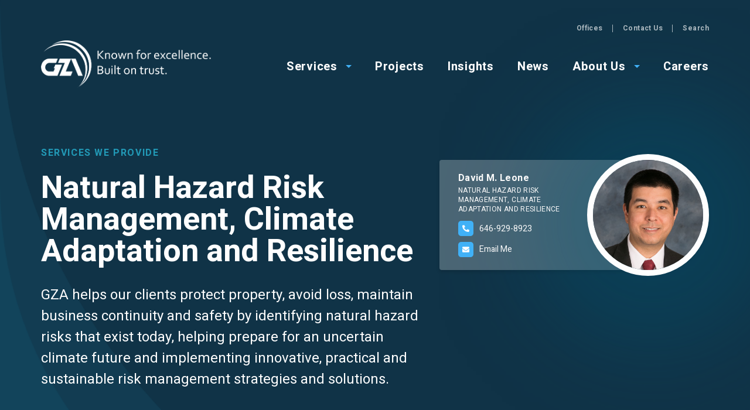

--- FILE ---
content_type: text/html; charset=UTF-8
request_url: https://www.gza.com/services/natural-hazard-risk-management-climate-adaptation-and-resilience
body_size: 19636
content:
<!DOCTYPE html>
<html lang="en" dir="ltr" prefix="content: http://purl.org/rss/1.0/modules/content/  dc: http://purl.org/dc/terms/  foaf: http://xmlns.com/foaf/0.1/  og: http://ogp.me/ns#  rdfs: http://www.w3.org/2000/01/rdf-schema#  schema: http://schema.org/  sioc: http://rdfs.org/sioc/ns#  sioct: http://rdfs.org/sioc/types#  skos: http://www.w3.org/2004/02/skos/core#  xsd: http://www.w3.org/2001/XMLSchema# " class="no-js">
  <head>
  
  <script type="application/ld+json">
{
  "@context": "https://schema.org",
  "@type": "Corporation",
  "name": "GZA GeoEnvironmental, Inc",
  "alternateName": "GZA",
  "url": "https://www.gza.com/",
  "logo": "https://www.gza.com/themes/custom/gza/images/gza-logo-white.png",
  "sameAs": [
    "https://twitter.com/gzageoenv",
    "https://www.linkedin.com/company/gza-geoenvironmental/",
    "https://www.youtube.com/channel/UCujAE-zDKuUWCAexhOfMAmg"
  ]
}
</script>

    <meta charset="utf-8" />
<meta name="description" content="Empower your resilience with expert natural hazard risk management &amp; climate change adaptation solutions. Secure your future. Contact us today!" />
<link rel="canonical" href="https://www.gza.com/services/natural-hazard-risk-management-climate-adaptation-and-resilience" />
<meta property="og:title" content="Natural Hazard Risk Management &amp; Climate Change Adaptation | GZA" />
<meta property="og:description" content="Empower your resilience with expert natural hazard risk management &amp; climate change adaptation solutions. Secure your future. Contact us today!" />
<meta name="Generator" content="Drupal 10 (https://www.drupal.org)" />
<meta name="MobileOptimized" content="width" />
<meta name="HandheldFriendly" content="true" />
<meta name="viewport" content="width=device-width, initial-scale=1.0" />
<meta http-equiv="ImageToolbar" content="false" />
<link rel="icon" href="/themes/custom/gza/favicon.ico" type="image/vnd.microsoft.icon" />

    <title>Natural Hazard Risk Management &amp; Climate Change Adaptation | GZA</title>
    <link rel="stylesheet" media="all" href="/core/themes/stable9/css/core/components/progress.module.css?t8z2d4" />
<link rel="stylesheet" media="all" href="/core/themes/stable9/css/core/components/ajax-progress.module.css?t8z2d4" />
<link rel="stylesheet" media="all" href="/core/themes/stable9/css/system/components/align.module.css?t8z2d4" />
<link rel="stylesheet" media="all" href="/core/themes/stable9/css/system/components/fieldgroup.module.css?t8z2d4" />
<link rel="stylesheet" media="all" href="/core/themes/stable9/css/system/components/container-inline.module.css?t8z2d4" />
<link rel="stylesheet" media="all" href="/core/themes/stable9/css/system/components/clearfix.module.css?t8z2d4" />
<link rel="stylesheet" media="all" href="/core/themes/stable9/css/system/components/details.module.css?t8z2d4" />
<link rel="stylesheet" media="all" href="/core/themes/stable9/css/system/components/hidden.module.css?t8z2d4" />
<link rel="stylesheet" media="all" href="/core/themes/stable9/css/system/components/item-list.module.css?t8z2d4" />
<link rel="stylesheet" media="all" href="/core/themes/stable9/css/system/components/js.module.css?t8z2d4" />
<link rel="stylesheet" media="all" href="/core/themes/stable9/css/system/components/nowrap.module.css?t8z2d4" />
<link rel="stylesheet" media="all" href="/core/themes/stable9/css/system/components/position-container.module.css?t8z2d4" />
<link rel="stylesheet" media="all" href="/core/themes/stable9/css/system/components/reset-appearance.module.css?t8z2d4" />
<link rel="stylesheet" media="all" href="/core/themes/stable9/css/system/components/resize.module.css?t8z2d4" />
<link rel="stylesheet" media="all" href="/core/themes/stable9/css/system/components/system-status-counter.css?t8z2d4" />
<link rel="stylesheet" media="all" href="/core/themes/stable9/css/system/components/system-status-report-counters.css?t8z2d4" />
<link rel="stylesheet" media="all" href="/core/themes/stable9/css/system/components/system-status-report-general-info.css?t8z2d4" />
<link rel="stylesheet" media="all" href="/core/themes/stable9/css/system/components/tablesort.module.css?t8z2d4" />
<link rel="stylesheet" media="all" href="/core/themes/stable9/css/filter/filter.caption.css?t8z2d4" />
<link rel="stylesheet" media="all" href="/modules/contrib/entity_embed/css/entity_embed.filter.caption.css?t8z2d4" />
<link rel="stylesheet" media="all" href="/core/themes/stable9/css/views/views.module.css?t8z2d4" />
<link rel="stylesheet" media="all" href="/modules/contrib/animated_scroll_to_top/css/animated_scroll_to_top.css?t8z2d4" />
<link rel="stylesheet" media="all" href="/modules/contrib/better_exposed_filters/css/better_exposed_filters.css?t8z2d4" />
<link rel="stylesheet" media="all" href="/libraries/fontawesome/css/all.min.css?t8z2d4" />
<link rel="stylesheet" media="all" href="/modules/contrib/paragraphs/css/paragraphs.unpublished.css?t8z2d4" />
<link rel="stylesheet" media="all" href="/themes/custom/gza/css/gza.css?t8z2d4" />

    <script type="application/json" data-drupal-selector="drupal-settings-json">{"path":{"baseUrl":"\/","pathPrefix":"","currentPath":"node\/111","currentPathIsAdmin":false,"isFront":false,"currentLanguage":"en"},"pluralDelimiter":"\u0003","suppressDeprecationErrors":true,"gtag":{"tagId":"","consentMode":false,"otherIds":[],"events":[],"additionalConfigInfo":[]},"ajaxPageState":{"libraries":"[base64]","theme":"gza","theme_token":null},"ajaxTrustedUrl":{"\/search":true},"gtm":{"tagId":null,"settings":{"data_layer":"dataLayer","include_classes":false,"allowlist_classes":"google\nnonGooglePixels\nnonGoogleScripts\nnonGoogleIframes","blocklist_classes":"customScripts\ncustomPixels","include_environment":false,"environment_id":"","environment_token":""},"tagIds":["GTM-T9RG74D"]},"views":{"ajax_path":"\/views\/ajax","ajaxViews":{"views_dom_id:c7f4946bc5b19b449e99de4cf65302848b7fdf85ca457b136e7d6ca53bbf0720":{"view_name":"insight","view_display_id":"block_1","view_args":"111","view_path":"\/node\/111","view_base_path":"insights","view_dom_id":"c7f4946bc5b19b449e99de4cf65302848b7fdf85ca457b136e7d6ca53bbf0720","pager_element":0,"viewsreference":{"compressed":"[base64]"}}}},"field_group":{"html_element":{"mode":"default","context":"view","settings":{"classes":"group-info","id":"","element":"div","show_label":true,"label_element":"h3","attributes":"","effect":"none","speed":"fast","label":"Group Info","label_element_classes":"","show_empty_fields":true}}},"animated_scroll_to_top_position":"2","animated_scroll_to_top_button_bg_color":"#40b1f7","animated_scroll_to_top_button_hover_bg_color":"#103447","animated_scroll_to_top_button_height":"50","animated_scroll_to_top_button_width":"50","animated_scroll_to_top_button_bottom":"50","animated_scroll_to_top_button_position":"100","user":{"uid":0,"permissionsHash":"2d9d5db3c4fb7172d28478a4e73ee4703c2f56e82fc5e6b8224a59a231f2c251"}}</script>
<script src="/sites/default/files/js/js_6neZEeCR6-RHmaXmaMdhZyu7oIM9LGv-8Z9E64pnvks.js?scope=header&amp;delta=0&amp;language=en&amp;theme=gza&amp;include=eJxti2sKg0AMhC-0mCMtWY0hbdzIbrTi6ZvW_mkpDMM8-LDKgk5T7mMz1ewWWgH_zqmQO7VMx2o9zlk0agemSg01sRkrZUcGDvvtA97w-B6XxCcCq5UXHrGrjPe0Cz06vP2Czq2VPNtWJ3Sx-iGe0GdKEA"></script>
<script src="/modules/contrib/google_tag/js/gtag.js?t8z2d4"></script>
<script src="/modules/contrib/google_tag/js/gtm.js?t8z2d4"></script>

  </head>
  <body class="lang-en section-services layout-no-sidebars layout-node-111 path-node node--type-service">
  <a href="#main-content" class="visually-hidden focusable skip-link">
    Skip to main content
  </a>
  <noscript><iframe src="https://www.googletagmanager.com/ns.html?id=GTM-T9RG74D"
                  height="0" width="0" style="display:none;visibility:hidden"></iframe></noscript>

    <div class="dialog-off-canvas-main-canvas" data-off-canvas-main-canvas>
    
<div class="off-canvas-wrapper">
  <div class="inner-wrap off-canvas-wrapper-inner" id="inner-wrap" data-off-canvas-wrapper>

    <div class="off-canvas-content" data-off-canvas-content>
      
      <div class="hamburger">
        <span class="line"></span>
        <span class="line"></span>
      </div>

      <header class="site-header" role="banner" aria-label="Site header">
        <div class="row">
                                <div class="large-12 columns">
                <div>
    <div id="block-gza-branding" class="block-gza-branding block block-system block-system-branding-block">
  
    

  
            <div class="site-name">
      <a href="/" title="Home" rel="home">GZA</a>
    </div>
    

    
</div>
<div class="views-exposed-form bef-exposed-form block-exposedformsearchpage-1 block block-views block-views-exposed-filter-blocksearch-page-1" data-drupal-selector="views-exposed-form-search-page-1" id="block-exposedformsearchpage-1">
  
    

  
          <form action="/search" method="get" id="views-exposed-form-search-page-1" accept-charset="UTF-8">
  <div class="js-form-item form-item js-form-type-select form-item-type js-form-item-type">
      <label for="edit-type">Filter by page type</label>
        <select data-drupal-selector="edit-type" id="edit-type" name="type" class="form-select"><option value="All" selected="selected">All Pages</option><option value="bio">Bio</option><option value="insight">Insight</option><option value="market">Market</option><option value="news_event">News &amp; Event</option><option value="office_location">Office Location</option><option value="project">Project</option><option value="service">Service</option></select>
        </div>
<div class="js-form-item form-item js-form-type-textfield form-item-search js-form-item-search">
      <label for="edit-search">Search</label>
        <input placeholder="Search" data-drupal-selector="edit-search" type="text" id="edit-search" name="search" value=" " size="30" maxlength="128" class="form-text" />

        </div>
<div data-drupal-selector="edit-actions" class="form-actions js-form-wrapper form-wrapper" id="edit-actions">        <div class="input-inner-wrapper not-reset">
      <input class="success button radius js-form-submit form-submit" data-drupal-selector="edit-submit-search" type="submit" id="edit-submit-search" value="Search" />
  </div>
</div>


</form>

    
    
</div>
<nav role="navigation" aria-labelledby="block-gza-top-menu-menu" id="block-gza-top-menu" class="block-gza-top-menu">
            
  <h2 class="block-title visually-hidden" id="block-gza-top-menu-menu">Top Menu</h2>
  

        
              <ul class="menu">
              <li>
        <a href="/office-locations" data-drupal-link-system-path="office-locations">Offices</a>
              </li>
          <li>
        <a href="/contact-us" data-drupal-link-system-path="node/13">Contact Us</a>
              </li>
          <li>
        <span class="open-search-input">Search</span>
              </li>
        </ul>
  


  </nav>
<nav role="navigation" aria-labelledby="block-gza-main-menu-menu" id="block-gza-main-menu" class="block-gza-main-menu">
            
  <h2 class="block-title visually-hidden" id="block-gza-main-menu-menu">Main menu</h2>
  

        

  
  
          <ul class="menu main--menu vertical large-horizontal" 
        data-responsive-menu="drilldown large-dropdown" 
        data-parent-link="true"
        style="visibility: visible;">
    
          
              <li class="menu-item menu-item--expanded menu-item--active-trail is-active is-dropdown-submenu-parent opens-right">
              <a href="/services" class="nested-menu inactive-link">Services</a>
                    
  
          <ul class="submenu menu vertical large-horizontal" data-submenu>
    
          
              <li class="menu-item menu-item--expanded">
              <span class="title">Markets we serve</span>
                    
  
          <ul class="submenu menu vertical large-horizontal" data-submenu>
    
          
              <li class="menu-item">
              <a href="/services/agriculture" data-drupal-link-system-path="node/1004">Agriculture</a>
              </li>
          
              <li class="menu-item">
              <a href="/markets/buildings-real-estate-development" data-drupal-link-system-path="node/70">Buildings & Real Estate <br>Development</a>
              </li>
          
              <li class="menu-item">
              <a href="/markets/energy" data-drupal-link-system-path="node/8">Energy</a>
              </li>
          
              <li class="menu-item">
              <a href="/markets/government" data-drupal-link-system-path="node/91">Government</a>
              </li>
          
              <li class="menu-item">
              <a href="/markets/industrial" data-drupal-link-system-path="node/9">Industrial</a>
              </li>
          
              <li class="menu-item">
              <a href="/markets/institutional" data-drupal-link-system-path="node/105">Institutional</a>
              </li>
          
              <li class="menu-item">
              <a href="/markets/legal" data-drupal-link-system-path="node/106">Legal</a>
              </li>
          
              <li class="menu-item">
              <a href="/markets/transportation-infrastructure" data-drupal-link-system-path="node/85">Transportation & Infrastructure</a>
              </li>
          
              <li class="menu-item">
              <a href="/markets/water" data-drupal-link-system-path="node/6">Water</a>
              </li>
      </ul>
  
              </li>
          
              <li class="menu-item menu-item--expanded menu-item--active-trail is-active">
              <span class="title">Services we provide</span>
                    
  
          <ul class="submenu menu vertical large-horizontal" data-submenu>
    
          
              <li class="menu-item">
              <a href="/services/dev-agronomy" data-drupal-link-system-path="node/993">Agronomy</a>
              </li>
          
              <li class="menu-item">
              <a href="/services/building-and-property-services" data-drupal-link-system-path="node/109">Building & Property Services</a>
              </li>
          
              <li class="menu-item">
              <a href="/services/construction-management" data-drupal-link-system-path="node/110">Construction Management</a>
              </li>
          
              <li class="menu-item">
              <a href="/services/contractor-services" data-drupal-link-system-path="node/268">Contractor Services</a>
              </li>
          
              <li class="menu-item">
              <a href="/services/dams-levees">Dams, Levees, and Hydropower</a>
              </li>
          
              <li class="menu-item">
              <a href="/services/data-management-analytics-and-visualization-solutions" data-drupal-link-system-path="node/108">Data Management, Analytics <br>& Visualization Solutions</a>
              </li>
          
              <li class="menu-item">
              <a href="/services/ehs-regulatory-compliance" data-drupal-link-system-path="node/116">EHS Regulatory Compliance</a>
              </li>
          
              <li class="menu-item">
              <a href="/services/environmental-site-investigation-remediation" data-drupal-link-system-path="node/115">Environmental Site Investigation<br>& Remediation</a>
              </li>
          
              <li class="menu-item">
              <a href="/services/geostructuralconstruction-engineering" data-drupal-link-system-path="node/978">GeoStructural/Construction <br>Engineering</a>
              </li>
          
              <li class="menu-item">
              <a href="/services/geotechnical-engineering-services" data-drupal-link-system-path="node/114">Geotechnical Engineering</a>
              </li>
          
              <li class="menu-item">
              <a href="/services/landscape-architecture" data-drupal-link-system-path="node/1139">Landscape Architecture</a>
              </li>
          
              <li class="menu-item">
              <a href="/services/land-use-and-environmental-planning" data-drupal-link-system-path="node/117">Land Use & <br>Environmental Planning</a>
              </li>
          
              <li class="menu-item">
              <a href="/services/manufactured" data-drupal-link-system-path="node/697">MGP</a>
              </li>
          
              <li class="menu-item menu-item--active-trail is-active">
              <a href="/services/natural-hazard-risk-management-climate-adaptation-and-resilience" data-drupal-link-system-path="node/111" class="is-active" aria-current="page">Natural Hazard Risk Management, <br> Climate Adaptation and Resilience</a>
              </li>
          
              <li class="menu-item">
              <a href="/services/natural-resources-and-ecological-services" data-drupal-link-system-path="node/121">Natural Resources</a>
              </li>
          
              <li class="menu-item">
              <a href="/services/site-civil-engineering-design" data-drupal-link-system-path="node/107">Site / Civil Engineering <br>& Design</a>
              </li>
          
              <li class="menu-item">
              <a href="/services/energy-and-sustainability-services" title="Sustainability Services for Integrated Solutions | GZA" data-drupal-link-system-path="node/41">Sustainability Services</a>
              </li>
          
              <li class="menu-item">
              <a href="/services/waterfront-and-coastal-engineering" data-drupal-link-system-path="node/120">Waterfront & Coastal</a>
              </li>
          
              <li class="menu-item">
              <a href="/services/water-resources" data-drupal-link-system-path="node/112">Water Resources</a>
              </li>
          
              <li class="menu-item">
              <a href="/services/dev-water-rights" data-drupal-link-system-path="node/989">Water Rights</a>
              </li>
      </ul>
  
              </li>
      </ul>
  
              </li>
          
              <li class="menu-item">
              <a href="/projects" data-drupal-link-system-path="projects">Projects</a>
              </li>
          
              <li class="menu-item">
              <a href="/insights" data-drupal-link-system-path="insights">Insights</a>
              </li>
          
              <li class="menu-item">
              <a href="/news" data-drupal-link-system-path="news">News</a>
              </li>
          
              <li class="menu-item menu-item--expanded is-dropdown-submenu-parent opens-right">
              <a href="/company-overview" class="inactive-link">About Us</a>
                    
  
          <ul class="submenu menu vertical large-horizontal" data-submenu>
    
          
              <li class="menu-item">
              <a href="/60th-company-history" data-drupal-link-system-path="node/1013">Company History</a>
              </li>
          
              <li class="menu-item">
              <a href="/our-commitment" data-drupal-link-system-path="node/119">Our Commitment</a>
              </li>
          
              <li class="menu-item">
              <a href="/leadership" data-drupal-link-system-path="node/113">Leadership</a>
              </li>
          
              <li class="menu-item">
              <a href="/awards" data-drupal-link-system-path="node/118">Awards</a>
              </li>
          
              <li class="menu-item">
              <a href="/office-locations" data-drupal-link-system-path="office-locations">Offices</a>
              </li>
          
              <li class="menu-item">
              <a href="/affiliates" data-drupal-link-system-path="node/122">Affiliates</a>
              </li>
      </ul>
  
              </li>
          
              <li class="menu-item">
              <a href="/careers" data-drupal-link-system-path="node/20">Careers</a>
              </li>
      </ul>
  


  </nav>

  </div>

            </div>
                  </div>
      </header>

      <div class="row">
                              </div>

      
      
      <div class="main-wrapper row">
        <main id="main" class="cell columns" role="main">
          <a id="main-content"></a>
                    <section>
              <div>
    <div data-drupal-messages-fallback class="hidden"></div>
<div id="block-gza-content" class="block-gza-content block block-system block-system-main-block">
  
    

  
          <article  about="/services/natural-hazard-risk-management-climate-adaptation-and-resilience" class="node-view-mode--full content-type--service">

  
    

  
  <div class="view-mode-full">
    
<div  class="group-info-header add-anchor-links-menu">
    
<div  class="group-info-wrapper">
    
<div  class="group-info">
  <h3>Services we provide</h3>
    <h1 class="page-title">Natural Hazard Risk Management, Climate Adaptation and Resilience</h1>
<div class="field field--node-field-hero-body field--name-field-hero-body field--type-text-long field--label-hidden field-node--field-hero-body field-name-field-hero-body field-type-text-long field-label-hidden">
    <div class="field-items">
          <div class="field-item"><p>GZA helps our clients protect property, avoid loss, maintain business continuity and safety by identifying natural hazard risks that exist today, helping prepare for an uncertain climate future and implementing innovative, practical and sustainable risk management strategies and solutions.</p>
</div>
      </div>
</div>


  </div>
<div  class="group-have-questions">
    
<div class="field field--node-field-contact field--name-field-contact field--type-entity-reference field--label-hidden field-node--field-contact field-name-field-contact field-type-entity-reference field-label-hidden">
    <div class="field-items">
          <div class="field-item"><article  about="/bio/david-m-leone" class="node-view-mode--featured content-type--bio">

  
      <h2 class="node-title">
      <a href="/bio/david-m-leone" rel="bookmark"><span>David M. Leone</span>
</a>
    </h2>
    

  
  <div class="view-mode-featured">
    
<div class="field field--node-field-job-title field--name-field-job-title field--type-string field--label-hidden field-node--field-job-title field-name-field-job-title field-type-string field-label-hidden">
    <div class="field-items">
          <div class="field-item">Natural Hazard Risk Management, Climate Adaptation and Resilience</div>
      </div>
</div>


<div class="field field--node-field-telephone field--name-field-telephone field--type-telephone field--label-hidden field-node--field-telephone field-name-field-telephone field-type-telephone field-label-hidden">
    <div class="field-items">
          <div class="field-item"><a href="tel:646-929-8923">646-929-8923</a></div>
      </div>
</div>


<div class="field field--node-field-email field--name-field-email field--type-email field--label-hidden field-node--field-email field-name-field-email field-type-email field-label-hidden">
    <div class="field-items">
          <div class="field-item"><a href="mailto:davidm.leone@gza.com">Email Me</a></div>
      </div>
</div>


<div class="field field--node-field-headshot field--name-field-headshot field--type-entity-reference field--label-hidden field-node--field-headshot field-name-field-headshot field-type-entity-reference field-label-hidden">
    <div class="field-items">
          <div class="field-item"><div>
  
  
<div class="field field--media-field-media-image field--name-field-media-image field--type-image field--label-visually_hidden field-media--field-media-image field-name-field-media-image field-type-image field-label-visually_hidden">
      <div class="field-label show-for-sr">Image</div>
    <div class="field-items">
          <div class="field-item">  <img loading="lazy" src="/sites/default/files/styles/headshot/public/2023-06/David_M_Leone.png?itok=7aAFgAfH" width="640" height="640" alt="" typeof="foaf:Image" />


</div>
      </div>
</div>


</div>
</div>
      </div>
</div>


  </div>

</article>
</div>
      </div>
</div>


  </div>
  </div>
  </div>
<div  class="group-static-background">
    <div class="image-static"></div>
  
<div  class="group-image add-overview-anchor-link" style="background-image:url(&quot;https://www.gza.com/sites/default/files/styles/16x9/public/2019-10/NH_Supercell-3.jpg?itok=wSH6OQao&quot;);">
    
<div class="field field--node-field-image-description field--name-field-image-description field--type-text-long field--label-hidden field-node--field-image-description field-name-field-image-description field-type-text-long field-label-hidden">
    <div class="field-items">
          <div class="field-item"><p>GZA completed an estimated total of 10,000 hours over three years re-characterizing the flood hazards at 23 U.S. nuclear power plants in response to the devastating earthquake and tsunami in Fukushima, Japan. GZA assessed the flood hazards of most of the major rivers, watersheds and coastal flood zones in the country, and we helped determine which power plants could continue to safely operate with flood mitigation and contingency measures approved by the US Nuclear Regulatory Commission.&nbsp;</p>
</div>
      </div>
</div>


  </div>
<div class="field field--node-field-service-overview field--name-field-service-overview field--type-text-long field--label-hidden field-node--field-service-overview field-name-field-service-overview field-type-text-long field-label-hidden">
    <div class="field-items">
          <div class="field-item"><p><strong>GZA complements our core engineering, environmental and applied science services with a dedicated team of planners, scientists and engineers specializing in the practice areas of natural hazard risk management, climate and disaster risk assessment, risk management strategies, and climate change adaptation.</strong></p>
<p>We apply a balanced and holistic approach that includes systems thinking, &nbsp;risk-informed decision making, social equity and benefit-cost analysis. We integrate sustainable and resilient solutions into your projects from planning, funding and stakeholder engagement through geospatial mapping, permitting, <a href="https://www.gza.com/design-with-nature">design</a>, and <a href="https://www.gza.com/services/contractor-services">construction management</a>. Clients and their stakeholders rely on GZA for conducting vulnerability assessments, risk analyses and emergency response plans. We help you plan, fund and design for <a href="https://www.gza.com/services/sustainability-services">sustainability</a> and resilience at Essential Services, Lifeline Facilities, High Loss Potential Facilities, commercial, institutional and <a href="https://www.gza.com/services/building-and-property-services">industrial buildings</a> and transportation infrastructure. &nbsp;We also provide natural hazard mitigation and climate adaptation planning for municipalities.&nbsp;&nbsp;</p>
</div>
      </div>
</div>


  </div>

<div class="field field--node-field-sections field--name-field-sections field--type-entity-reference-revisions field--label-hidden field-node--field-sections field-name-field-sections field-type-entity-reference-revisions field-label-hidden">
    <div class="field-items">
          <div class="field-item">  <div data-anchor-link="overview" data-anchor-title="Overview" id="overview" class="paragraph paragraph--type--anchor-link paragraph--view-mode--default">
    <div class="paragraph-inner">
              
          </div>
  </div>
</div>
          <div class="field-item">  <div class="paragraph paragraph--type--coverage paragraph--view-mode--default">
    <div class="paragraph-inner">
              
<div class="image field field--paragraph-field-image field--name-field-image field--type-entity-reference field--label-hidden field-paragraph--field-image field-name-field-image field-type-entity-reference field-label-hidden" style="background-image:url(&quot;https://www.gza.com/sites/default/files/styles/coverage/public/2019-10/Flood%20harden%203.JPG?itok=GaR907NV&quot;);">
    <div class="field-items">
          <div class="field-item"><div>
  
  
<div class="field field--media-field-media-image field--name-field-media-image field--type-image field--label-visually_hidden field-media--field-media-image field-name-field-media-image field-type-image field-label-visually_hidden">
      <div class="field-label show-for-sr">Image</div>
    <div class="field-items">
          <div class="field-item">  <a href="/sites/default/files/2019-10/Flood%20harden%203.JPG"><img loading="lazy" src="/sites/default/files/2019-10/Flood%20harden%203.JPG" width="4032" height="3024" alt="" typeof="foaf:Image" />
</a>
</div>
      </div>
</div>


</div>
</div>
      </div>
</div>


<div  class="group-info-wrapper">
    
<div  class="group-info-row">
    
<div  class="group-info">
    
<div class="field field--paragraph-field-title-formatted field--name-field-title-formatted field--type-text field--label-hidden field-paragraph--field-title-formatted field-name-field-title-formatted field-type-text field-label-hidden">
    <div class="field-items">
          <div class="field-item"><p>We get your <strong>market.</strong></p>
</div>
      </div>
</div>


<div class="field field--paragraph-field-text-multiple field--name-field-text-multiple field--type-string field--label-hidden field-paragraph--field-text-multiple field-name-field-text-multiple field-type-string field-label-hidden">
    <div class="field-items">
          <div class="field-item">Asset Managers   </div>
          <div class="field-item">Industry</div>
          <div class="field-item">Insurers, Owners and Operators of Critical Infrastructure</div>
          <div class="field-item">Municipalities, State and Federal Agencies     </div>
          <div class="field-item">Real Estate Developers</div>
      </div>
</div>


  </div>
  </div>
  </div>
          </div>
  </div>
</div>
          <div class="field-item">  <div data-anchor-link="focus-areas" data-anchor-title="Focus Areas" id="focus-areas" class="paragraph paragraph--type--anchor-link paragraph--view-mode--default">
    <div class="paragraph-inner">
              
          </div>
  </div>
</div>
          <div class="field-item">  <div class="paragraph paragraph--type--focus-areas paragraph--view-mode--default">
    <div class="paragraph-inner">
              
<div class="field field--paragraph-field-focus-areas field--name-field-focus-areas field--type-entity-reference-revisions field--label-hidden field-paragraph--field-focus-areas field-name-field-focus-areas field-type-entity-reference-revisions field-label-hidden">
    <div class="field-items">
          <div class="field-item">  <div class="paragraph paragraph--type--focus-area paragraph--view-mode--default">
    <div class="paragraph-inner">
              
<div class="field field--paragraph-field-title field--name-field-title field--type-string field--label-hidden field-paragraph--field-title field-name-field-title field-type-string field-label-hidden">
    <div class="field-items">
          <div class="field-item"> Natural Hazard Mitigation Plans</div>
      </div>
</div>


<div  class="group-info-middle">
    
<div class="field field--paragraph-field-top-body field--name-field-top-body field--type-text-long field--label-hidden field-paragraph--field-top-body field-name-field-top-body field-type-text-long field-label-hidden">
    <div class="field-items">
          <div class="field-item"><p>GZA assists state and local governments throughout the natural hazard risk management and emergency management cycle of preparedness, response, recovery and redevelopment. Natural Hazard Mitigation Plans are the first step in the process.</p>
</div>
      </div>
</div>


<div class="field field--paragraph-field-body field--name-field-body field--type-text-long field--label-hidden field-paragraph--field-body field-name-field-body field-type-text-long field-label-hidden">
    <div class="field-items">
          <div class="field-item"><p>GZA’s Natural Hazard Mitigation Plans meet FEMA’s plan requirements and are also designed to be actionable and are integrated with dedicated user-focused web-mapping applications.</p>
<p><div data-langcode="en" data-entity-type="media" data-entity-uuid="a6fb770f-e1eb-415c-b487-bff90d93ba97" data-embed-button="media" data-entity-embed-display="view_mode:media.16x9" data-entity-embed-display-settings="[]" class="align-center embedded-entity"><div>
  
  
<div class="field field--media-field-media-image field--name-field-media-image field--type-image field--label-visually_hidden field-media--field-media-image field-name-field-media-image field-type-image field-label-visually_hidden">
      <div class="field-label show-for-sr">Image</div>
    <div class="field-items">
          <div class="field-item">  <img loading="lazy" src="/sites/default/files/styles/16x9/public/2019-10/NH_GeoTool_Topo-1.jpg?itok=5PbVhTeP" width="1920" height="1080" alt typeof="foaf:Image">


</div>
      </div>
</div>


</div>
</div>
</p>
</div>
      </div>
</div>


  </div>
<div  class="group-info-right">
    
<div class="field field--paragraph-field-right-title field--name-field-right-title field--type-string field--label-hidden field-paragraph--field-right-title field-name-field-right-title field-type-string field-label-hidden">
    <div class="field-items">
          <div class="field-item">Expertise</div>
      </div>
</div>


<div class="field field--paragraph-field-right-body field--name-field-right-body field--type-text-long field--label-hidden field-paragraph--field-right-body field-name-field-right-body field-type-text-long field-label-hidden">
    <div class="field-items">
          <div class="field-item"><ul>
<li>Hazard Identification</li>
<li>Hazard Vulnerability Assessment</li>
<li>Climate Change Forecasting</li>
<li>Climate and Disaster Risk Assessment</li>
<li>Loss Estimation, including FEMA HAZUS-MH analyses</li>
<li>Mitigation Strategies and Actions</li>
<li>Hazard Communication and Stakeholder Outreach</li>
<li>Mitigation and Resilience Feature Design and Construction</li>
<li>Plan Reviews and Adoption</li>
<li>Metocean Data Analysis</li>
<li>Geospatial Information Management and Web Development</li>
</ul>
</div>
      </div>
</div>


  </div>
          </div>
  </div>
</div>
          <div class="field-item">  <div class="paragraph paragraph--type--focus-area paragraph--view-mode--default">
    <div class="paragraph-inner">
              
<div class="field field--paragraph-field-title field--name-field-title field--type-string field--label-hidden field-paragraph--field-title field-name-field-title field-type-string field-label-hidden">
    <div class="field-items">
          <div class="field-item">Coastal Resilience and Climate Adaptation</div>
      </div>
</div>


<div  class="group-info-middle">
    
<div class="field field--paragraph-field-top-body field--name-field-top-body field--type-text-long field--label-hidden field-paragraph--field-top-body field-name-field-top-body field-type-text-long field-label-hidden">
    <div class="field-items">
          <div class="field-item"><p>Coastal communities are increasingly vulnerable to the effects of <a href="https://www.gza.com/gza-waterfront">coastal</a> flooding, climate change and sea level rise. This vulnerability can affect the social, environmental and economic sustainability of the community.</p>
</div>
      </div>
</div>


<div class="field field--paragraph-field-body field--name-field-body field--type-text-long field--label-hidden field-paragraph--field-body field-name-field-body field-type-text-long field-label-hidden">
    <div class="field-items">
          <div class="field-item"><p>GZA provides comprehensive coastal resilience and climate change adaptation planning and design services to assess and mitigate those risks.</p>
<p><div data-langcode="en" data-entity-type="media" data-entity-uuid="f0f6306c-52c9-4493-a47a-5671b27d6cb9" data-embed-button="media" data-entity-embed-display="entity_reference:media_thumbnail" data-entity-embed-display-settings="{&quot;image_style&quot;:&quot;large&quot;,&quot;image_link&quot;:&quot;&quot;}" class="align-center embedded-entity">  <img loading="lazy" src="/sites/default/files/styles/large/public/2019-10/IMG_3657%20flipped.jpg?itok=jBoMdDbE" width="480" height="360" alt="Long Wharf" typeof="foaf:Image">


</div>
</p>
</div>
      </div>
</div>


  </div>
<div  class="group-info-right">
    
<div class="field field--paragraph-field-right-title field--name-field-right-title field--type-string field--label-hidden field-paragraph--field-right-title field-name-field-right-title field-type-string field-label-hidden">
    <div class="field-items">
          <div class="field-item">Expertise</div>
      </div>
</div>


<div class="field field--paragraph-field-right-body field--name-field-right-body field--type-text-long field--label-hidden field-paragraph--field-right-body field-name-field-right-body field-type-text-long field-label-hidden">
    <div class="field-items">
          <div class="field-item"><ul>
<li>Coastal Flood Hazard Vulnerability Assessment</li>
<li>Natural Hazard Mitigation Plans</li>
<li>Coastal Resilience and Climate Adaptation Plans</li>
<li>Emergency Response Plans</li>
<li>Resilience Feature Design Including Seawalls, Floodwalls and Natural &amp;&nbsp;Nature-Based Features including Living Shorelines</li>
<li>Stormwater Infrastructure Engineering and Design</li>
<li>Plan Implementation Consulting and Training</li>
<li>Financial and Cost Recovery Planning</li>
<li>Grant Application Preparation</li>
<li>Geospatial Information Management and Web Development</li>
</ul>
</div>
      </div>
</div>


  </div>
          </div>
  </div>
</div>
          <div class="field-item">  <div class="paragraph paragraph--type--focus-area paragraph--view-mode--default">
    <div class="paragraph-inner">
              
<div class="field field--paragraph-field-title field--name-field-title field--type-string field--label-hidden field-paragraph--field-title field-name-field-title field-type-string field-label-hidden">
    <div class="field-items">
          <div class="field-item">Emergency Response Planning</div>
      </div>
</div>


<div  class="group-info-middle">
    
<div class="field field--paragraph-field-top-body field--name-field-top-body field--type-text-long field--label-hidden field-paragraph--field-top-body field-name-field-top-body field-type-text-long field-label-hidden">
    <div class="field-items">
          <div class="field-item"><p>Emergency Response Plans define the specific actions to be implemented in anticipation of, and in response to, the occurrence of natural disasters.</p>
</div>
      </div>
</div>


<div class="field field--paragraph-field-body field--name-field-body field--type-text-long field--label-hidden field-paragraph--field-body field-name-field-body field-type-text-long field-label-hidden">
    <div class="field-items">
          <div class="field-item"><p>GZA develops action-oriented plans that include step-by-step approaches to protect people and conserve property. GZA’s plans are based on real-time data and multiple <a href="https://www.gza.com/services/natural-hazard-risk-management-climate-adaptation-and-resilience">natural hazard </a>scenarios.</p>
<p><div data-embed-button="media" data-entity-embed-display="entity_reference:media_thumbnail" data-entity-embed-display-settings="{&quot;image_style&quot;:&quot;large&quot;,&quot;image_link&quot;:&quot;&quot;}" data-entity-type="media" data-entity-uuid="961fe86e-e4d8-4261-8e64-82dcc00cad5f" data-langcode="en" class="align-center embedded-entity">  <img loading="lazy" src="/sites/default/files/styles/large/public/2019-10/Great%20River%20Hydro%20Desktop%20Image%20ratio%20test%203%20to%202.png?itok=rJrhdbvd" width="480" height="320" typeof="foaf:Image">


</div>
</p>
</div>
      </div>
</div>


  </div>
<div  class="group-info-right">
    
<div class="field field--paragraph-field-right-title field--name-field-right-title field--type-string field--label-hidden field-paragraph--field-right-title field-name-field-right-title field-type-string field-label-hidden">
    <div class="field-items">
          <div class="field-item">Expertise</div>
      </div>
</div>


<div class="field field--paragraph-field-right-body field--name-field-right-body field--type-text-long field--label-hidden field-paragraph--field-right-body field-name-field-right-body field-type-text-long field-label-hidden">
    <div class="field-items">
          <div class="field-item"><ul>
<li>Hazard Identification</li>
<li>Risk Assessment</li>
<li>Development of Performance Objectives</li>
<li>Protective Actions for Life Safety</li>
<li>Hazardous Materials Management</li>
<li>Health and Safety Training</li>
<li>Emergency Response Training</li>
<li>Hazard Warning, Notification and Communication</li>
</ul>
</div>
      </div>
</div>


  </div>
          </div>
  </div>
</div>
          <div class="field-item">  <div class="paragraph paragraph--type--focus-area paragraph--view-mode--default">
    <div class="paragraph-inner">
              
<div class="field field--paragraph-field-title field--name-field-title field--type-string field--label-hidden field-paragraph--field-title field-name-field-title field-type-string field-label-hidden">
    <div class="field-items">
          <div class="field-item">Disaster Recovery Support</div>
      </div>
</div>


<div  class="group-info-middle">
    
<div class="field field--paragraph-field-top-body field--name-field-top-body field--type-text-long field--label-hidden field-paragraph--field-top-body field-name-field-top-body field-type-text-long field-label-hidden">
    <div class="field-items">
          <div class="field-item"><p>Recovering from <a href="https://www.gza.com/services/natural-hazard-risk-management-climate-adaptation-and-resilience">natural disasters</a> can be a challenging and time-consuming process.</p>
</div>
      </div>
</div>


<div class="field field--paragraph-field-body field--name-field-body field--type-text-long field--label-hidden field-paragraph--field-body field-name-field-body field-type-text-long field-label-hidden">
    <div class="field-items">
          <div class="field-item"><p>GZA assists public and private clients with disaster recovery support ranging from disaster recovery plans to FEMA Public Assistance grant applications to repair and improve public infrastructure.</p>
</div>
      </div>
</div>


  </div>
<div  class="group-info-right">
    
<div class="field field--paragraph-field-right-title field--name-field-right-title field--type-string field--label-hidden field-paragraph--field-right-title field-name-field-right-title field-type-string field-label-hidden">
    <div class="field-items">
          <div class="field-item">Expertise</div>
      </div>
</div>


<div class="field field--paragraph-field-right-body field--name-field-right-body field--type-text-long field--label-hidden field-paragraph--field-right-body field-name-field-right-body field-type-text-long field-label-hidden">
    <div class="field-items">
          <div class="field-item"><ul>
<li>Public Assistance Grant Application Technical Assistance</li>
<li>Project Worksheets Technical Assistance</li>
<li>Regulatory Compliance</li>
<li>FEMA Benefit-Cost Analysis (BCAs)</li>
<li>Damage Assessments</li>
<li>Cost Estimation</li>
</ul>
</div>
      </div>
</div>


  </div>
          </div>
  </div>
</div>
          <div class="field-item">  <div class="paragraph paragraph--type--focus-area paragraph--view-mode--default">
    <div class="paragraph-inner">
              
<div class="field field--paragraph-field-title field--name-field-title field--type-string field--label-hidden field-paragraph--field-title field-name-field-title field-type-string field-label-hidden">
    <div class="field-items">
          <div class="field-item"> FEMA Hazard Map Services</div>
      </div>
</div>


<div  class="group-info-middle">
    
<div class="field field--paragraph-field-top-body field--name-field-top-body field--type-text-long field--label-hidden field-paragraph--field-top-body field-name-field-top-body field-type-text-long field-label-hidden">
    <div class="field-items">
          <div class="field-item"><p>FEMA Flood Insurance Rate Maps provide the basis for establishing national flood insurance rates.<br>
&nbsp;</p>
</div>
      </div>
</div>


<div class="field field--paragraph-field-body field--name-field-body field--type-text-long field--label-hidden field-paragraph--field-body field-name-field-body field-type-text-long field-label-hidden">
    <div class="field-items">
          <div class="field-item"><p>GZA assists communities with the re-evaluation of Preliminary and Effective FEMA Flood Insurance Rate Maps and the revision or amendment of a community’s effective flood map, where warranted, through non-FEMA initiated revision processes. GZA also assists property owners with localized map revision.</p>
<p><div data-embed-button="media" data-entity-embed-display="entity_reference:media_thumbnail" data-entity-embed-display-settings="{&quot;image_style&quot;:&quot;large&quot;,&quot;image_link&quot;:&quot;&quot;}" data-entity-type="media" data-entity-uuid="0d3d5a81-ef88-454f-bd58-f0739bc5cf62" data-langcode="en" class="align-center embedded-entity">  <img loading="lazy" src="/sites/default/files/styles/large/public/2019-10/FEMA_Map.PNG?itok=kgS0wLoj" width="480" height="253" typeof="foaf:Image">


</div>
</p>
</div>
      </div>
</div>


  </div>
<div  class="group-info-right">
    
<div class="field field--paragraph-field-right-title field--name-field-right-title field--type-string field--label-hidden field-paragraph--field-right-title field-name-field-right-title field-type-string field-label-hidden">
    <div class="field-items">
          <div class="field-item">Expertise</div>
      </div>
</div>


<div class="field field--paragraph-field-right-body field--name-field-right-body field--type-text-long field--label-hidden field-paragraph--field-right-body field-name-field-right-body field-type-text-long field-label-hidden">
    <div class="field-items">
          <div class="field-item"><ul>
<li>Flood Hazard Characterization Consistent with FEMA Guidance</li>
<li>Community-Initiated Revision under Part 65 of the NFIP Regulations</li>
<li>Community-Initiated Revision through the Cooperating Technical Partner (CTP) Initiative</li>
<li>FEMA Physical Map Revisions (PMR)</li>
<li>FEMA Letter of Map Revision (LOMR)</li>
<li>FEMA Letter of Map Amendment (LOMA)</li>
<li>FEMA Levee Accreditation Evaluation and Certification</li>
<li>Community Rating System (CRS)</li>
</ul>
</div>
      </div>
</div>


  </div>
          </div>
  </div>
</div>
          <div class="field-item">  <div class="paragraph paragraph--type--focus-area paragraph--view-mode--default">
    <div class="paragraph-inner">
              
<div class="field field--paragraph-field-title field--name-field-title field--type-string field--label-hidden field-paragraph--field-title field-name-field-title field-type-string field-label-hidden">
    <div class="field-items">
          <div class="field-item">Property Asset Management</div>
      </div>
</div>


<div  class="group-info-middle">
    
<div class="field field--paragraph-field-top-body field--name-field-top-body field--type-text-long field--label-hidden field-paragraph--field-top-body field-name-field-top-body field-type-text-long field-label-hidden">
    <div class="field-items">
          <div class="field-item"><p>The increasing risks due to natural hazards and climate change are threatening property asset operations and value.</p>
</div>
      </div>
</div>


<div class="field field--paragraph-field-body field--name-field-body field--type-text-long field--label-hidden field-paragraph--field-body field-name-field-body field-type-text-long field-label-hidden">
    <div class="field-items">
          <div class="field-item"><p>As part of GZA’s property services, we work with property owners and asset managers to assess asset vulnerability to <a href="https://www.gza.com/services/natural-hazard-risk-management-climate-adaptation-and-resilience">natural disasters </a>and implement climate change adaptation and risk management strategies.</p>
<p><div data-langcode="en" data-entity-type="media" data-entity-uuid="0bbe1feb-41ed-4949-b670-613455e66f61" data-embed-button="media" data-entity-embed-display="entity_reference:media_thumbnail" data-entity-embed-display-settings="{&quot;image_style&quot;:&quot;large&quot;,&quot;image_link&quot;:&quot;&quot;}" class="align-center embedded-entity">  <img loading="lazy" src="/sites/default/files/styles/large/public/2019-10/GRH_GeoTool-4.jpg?itok=O1RZt1_k" width="480" height="268" typeof="foaf:Image">


</div>
</p>
</div>
      </div>
</div>


  </div>
<div  class="group-info-right">
    
<div class="field field--paragraph-field-right-title field--name-field-right-title field--type-string field--label-hidden field-paragraph--field-right-title field-name-field-right-title field-type-string field-label-hidden">
    <div class="field-items">
          <div class="field-item">Expertise</div>
      </div>
</div>


<div class="field field--paragraph-field-right-body field--name-field-right-body field--type-text-long field--label-hidden field-paragraph--field-right-body field-name-field-right-body field-type-text-long field-label-hidden">
    <div class="field-items">
          <div class="field-item"><ul>
<li>Multi-Hazard Vulnerability Assessment</li>
<li>Regulatory Code Compliance Review</li>
<li>Risk Analysis</li>
<li>Risk Management Strategies</li>
<li>Benefit-Cost Analysis</li>
<li>FEMA-Related Services</li>
<li>Permitting</li>
<li>Hazard Mitigation Design and Construction</li>
<li>Insurance Support</li>
<li>Emergency Response Plans</li>
<li>Disaster Recovery</li>
</ul>
</div>
      </div>
</div>


  </div>
          </div>
  </div>
</div>
          <div class="field-item">  <div class="paragraph paragraph--type--focus-area paragraph--view-mode--default">
    <div class="paragraph-inner">
              
<div class="field field--paragraph-field-title field--name-field-title field--type-string field--label-hidden field-paragraph--field-title field-name-field-title field-type-string field-label-hidden">
    <div class="field-items">
          <div class="field-item">Real Estate Development</div>
      </div>
</div>


<div  class="group-info-middle">
    
<div class="field field--paragraph-field-top-body field--name-field-top-body field--type-text-long field--label-hidden field-paragraph--field-top-body field-name-field-top-body field-type-text-long field-label-hidden">
    <div class="field-items">
          <div class="field-item"><p>Incorporating resilience and climate adaptation into site and structure design can reduce future losses and property devaluation and maintain or improve future property value.</p>
</div>
      </div>
</div>


<div class="field field--paragraph-field-body field--name-field-body field--type-text-long field--label-hidden field-paragraph--field-body field-name-field-body field-type-text-long field-label-hidden">
    <div class="field-items">
          <div class="field-item"><p>GZA works with property owners, architects and designers to<a href="https://www.gza.com/design-with-nature"> design </a>and construct sites that are regulatory-compliant, mitigate the effects of flooding and other natural hazards, and support future climate change adaptation.</p>
<p><div data-embed-button="media" data-entity-embed-display="entity_reference:media_thumbnail" data-entity-embed-display-settings="{&quot;image_style&quot;:&quot;large&quot;,&quot;image_link&quot;:&quot;&quot;}" data-entity-type="media" data-entity-uuid="56a7fa63-006b-4961-bd5e-9cfdb3cee9e5" data-langcode="en" class="align-center embedded-entity">  <img loading="lazy" src="/sites/default/files/styles/large/public/2019-10/RE%20Dev.png?itok=ZZGxXojD" width="480" height="355" typeof="foaf:Image">


</div>
</p>
</div>
      </div>
</div>


  </div>
<div  class="group-info-right">
    
<div class="field field--paragraph-field-right-title field--name-field-right-title field--type-string field--label-hidden field-paragraph--field-right-title field-name-field-right-title field-type-string field-label-hidden">
    <div class="field-items">
          <div class="field-item">Expertise</div>
      </div>
</div>


<div class="field field--paragraph-field-right-body field--name-field-right-body field--type-text-long field--label-hidden field-paragraph--field-right-body field-name-field-right-body field-type-text-long field-label-hidden">
    <div class="field-items">
          <div class="field-item"><ul>
<li>Multi-Hazard Assessment</li>
<li>Regulatory Compliance and Permitting</li>
<li>Benefit-Cost Analysis</li>
<li>Site Design</li>
<li>Landscape Architecture</li>
<li>Stormwater Management, including Green Infrastructure</li>
<li>FEMA-Related Services</li>
<li>LEED&nbsp;Certification, including Resilient Design</li>
</ul>
</div>
      </div>
</div>


  </div>
          </div>
  </div>
</div>
          <div class="field-item">  <div class="paragraph paragraph--type--focus-area paragraph--view-mode--default">
    <div class="paragraph-inner">
              
<div class="field field--paragraph-field-title field--name-field-title field--type-string field--label-hidden field-paragraph--field-title field-name-field-title field-type-string field-label-hidden">
    <div class="field-items">
          <div class="field-item"> Critical Infrastructure Hazard Mitigation &amp; Resilience</div>
      </div>
</div>


<div  class="group-info-middle">
    
<div class="field field--paragraph-field-top-body field--name-field-top-body field--type-text-long field--label-hidden field-paragraph--field-top-body field-name-field-top-body field-type-text-long field-label-hidden">
    <div class="field-items">
          <div class="field-item"><p>Creating and maintaining reliable and resilient infrastructure reduces the likelihood of damage, disruption of service, economic loss, and loss of life. Incorporation of climate change factors into infrastructure design and <a href="https://www.gza.com/services/construction-management">construction </a>creates resilience, longevity, and economic value.</p>
</div>
      </div>
</div>


<div class="field field--paragraph-field-body field--name-field-body field--type-text-long field--label-hidden field-paragraph--field-body field-name-field-body field-type-text-long field-label-hidden">
    <div class="field-items">
          <div class="field-item"><p>We have assessed the natural hazard vulnerability of some of the most critical infrastructure in the United States, and have provided specialized expertise in <a href="https://www.gza.com/services/natural-hazard-risk-management-climate-adaptation-and-resilience">natural hazard assessment </a>and mitigation for transportation, High Loss Potential Facilities and lifeline systems, including multi-hazard assessment; environmental conditions analysis and design input; hazard vulnerability and life performance assessment, mitigation planning and design and Risk-Informed Decision Making.</p>
</div>
      </div>
</div>


  </div>
<div  class="group-info-right">
    
<div class="field field--paragraph-field-right-title field--name-field-right-title field--type-string field--label-hidden field-paragraph--field-right-title field-name-field-right-title field-type-string field-label-hidden">
    <div class="field-items">
          <div class="field-item">Expertise</div>
      </div>
</div>


<div class="field field--paragraph-field-right-body field--name-field-right-body field--type-text-long field--label-hidden field-paragraph--field-right-body field-name-field-right-body field-type-text-long field-label-hidden">
    <div class="field-items">
          <div class="field-item"><ul>
<li data-gc-list-depth="1" data-gc-list-style="bullet">Power Generation and Transmission</li>
<li data-gc-list-depth="1" data-gc-list-style="bullet">Transportation</li>
<li data-gc-list-depth="1" data-gc-list-style="bullet">Water and Wastewater Facilities</li>
<li data-gc-list-depth="1" data-gc-list-style="bullet">High Hazard Dams</li>
<li data-gc-list-depth="1" data-gc-list-style="bullet">Communications Systems</li>
</ul>
</div>
      </div>
</div>


  </div>
          </div>
  </div>
</div>
          <div class="field-item">  <div class="paragraph paragraph--type--focus-area paragraph--view-mode--default">
    <div class="paragraph-inner">
              
<div class="field field--paragraph-field-title field--name-field-title field--type-string field--label-hidden field-paragraph--field-title field-name-field-title field-type-string field-label-hidden">
    <div class="field-items">
          <div class="field-item">Climate Adaptation Consulting</div>
      </div>
</div>


<div  class="group-info-middle">
    
<div class="field field--paragraph-field-top-body field--name-field-top-body field--type-text-long field--label-hidden field-paragraph--field-top-body field-name-field-top-body field-type-text-long field-label-hidden">
    <div class="field-items">
          <div class="field-item"><p>Climate change and carbon management are creating challenges to communities and business.</p>
</div>
      </div>
</div>


<div class="field field--paragraph-field-body field--name-field-body field--type-text-long field--label-hidden field-paragraph--field-body field-name-field-body field-type-text-long field-label-hidden">
    <div class="field-items">
          <div class="field-item"><p>As part of GZA’s sustainability services, GZA provides planning and technical expertise for carbon management and climate adaptation.</p>
</div>
      </div>
</div>


  </div>
<div  class="group-info-right">
    
<div class="field field--paragraph-field-right-title field--name-field-right-title field--type-string field--label-hidden field-paragraph--field-right-title field-name-field-right-title field-type-string field-label-hidden">
    <div class="field-items">
          <div class="field-item">EXPERTISE</div>
      </div>
</div>


<div class="field field--paragraph-field-right-body field--name-field-right-body field--type-text-long field--label-hidden field-paragraph--field-right-body field-name-field-right-body field-type-text-long field-label-hidden">
    <div class="field-items">
          <div class="field-item"><ul>
<li>Sustainability</li>
</ul>
</div>
      </div>
</div>


  </div>
          </div>
  </div>
</div>
      </div>
</div>


          </div>
  </div>
</div>
          <div class="field-item">  <div data-anchor-link="featured-projects" data-anchor-title="Featured Projects" id="featured-projects" class="paragraph paragraph--type--anchor-link paragraph--view-mode--default">
    <div class="paragraph-inner">
              
          </div>
  </div>
</div>
          <div class="field-item">  <div class="paragraph paragraph--type--featured-projects paragraph--view-mode--default">
    <div class="paragraph-inner">
              
<div  class="group-info-wrapper">
    
<div  class="group-info">
    
<div class="field field--paragraph-field-title field--name-field-title field--type-string field--label-hidden field-paragraph--field-title field-name-field-title field-type-string field-label-hidden">
    <div class="field-items">
          <div class="field-item">Our work speaks for itself.</div>
      </div>
</div>


<div class="field field--paragraph-field-left-cta field--name-field-left-cta field--type-entity-reference-revisions field--label-hidden field-paragraph--field-left-cta field-name-field-left-cta field-type-entity-reference-revisions field-label-hidden">
    <div class="field-items">
          <div class="field-item">  <div class="paragraph--type--cta-button--white paragraph--type--cta-button--transparent--1 paragraph paragraph--type--cta-button paragraph--view-mode--default">
    <div class="paragraph-inner">
              
<div class="text-content field field--paragraph-field-link field--name-field-link field--type-link field--label-hidden field-paragraph--field-link field-name-field-link field-type-link field-label-hidden">
    <div class="field-items">
          <div class="field-item"><a href="https://www.gza.com/projects?service=111"><i class="fas fa-drafting-compass" aria-hidden="true"></i>Explore All Projects</a></div>
      </div>
</div>


          </div>
  </div>
</div>
      </div>
</div>


  </div>
  </div>
<div class="field field--paragraph-field-featured-projects field--name-field-featured-projects field--type-entity-reference field--label-hidden field-paragraph--field-featured-projects field-name-field-featured-projects field-type-entity-reference field-label-hidden">
    <div class="field-items">
          <div class="field-item"><article id="node-155"  about="/projects/city-northampton-climate-resiliency-and-regeneration-plan" class="node-view-mode--featured content-type--project" style="background-image:url(&quot;https://www.gza.com/sites/default/files/styles/16x9/public/2019-09/IMG_2679.JPG?itok=1KP38odg&quot;);">

  <div class="view-mode-featured">
    <div class="group-info">
      <div style="" class="company-logo"></div>

      
              <h2 class="node-title">
          <a href="/projects/city-northampton-climate-resiliency-and-regeneration-plan" rel="bookmark"><span>City of Northampton Climate Resiliency and Regeneration Plan</span>
</a>
        </h2>
            

      
<div class="field field--node-field-tagged-markets field--name-field-tagged-markets field--type-entity-reference field--label-inline field-node--field-tagged-markets field-name-field-tagged-markets field-type-entity-reference field-label-inline clearfix">
      <div class="field-label">Markets</div>
    <div class="field-items">
          <div class="field-item">Water</div>
          <div class="field-item">Government</div>
      </div>
</div>


<div class="field field--node-field-tagged-services field--name-field-tagged-services field--type-entity-reference field--label-inline field-node--field-tagged-services field-name-field-tagged-services field-type-entity-reference field-label-inline clearfix">
      <div class="field-label">Services</div>
    <div class="field-items">
          <div class="field-item">Natural Hazard Risk Management, Climate Adaptation and Resilience</div>
          <div class="field-item">Water Resources</div>
          <div class="field-item">Energy and Sustainability Services</div>
      </div>
</div>


<div class="field field--node-field-location field--name-field-location field--type-entity-reference field--label-inline field-node--field-location field-name-field-location field-type-entity-reference field-label-inline clearfix">
      <div class="field-label">Location</div>
    <div class="field-items">
          <div class="field-item">Massachusetts</div>
      </div>
</div>


    </div>
  </div>

</article>
</div>
          <div class="field-item"><article id="node-168"  about="/projects/flood-hardening-program-confidential-utility" class="node-view-mode--featured content-type--project" style="background-image:url(&quot;https://www.gza.com/sites/default/files/styles/16x9/public/2019-09/Flood%20harden%205.JPG?itok=z82NdsW4&quot;);">

  <div class="view-mode-featured">
    <div class="group-info">
      <div style="" class="company-logo"></div>

      
              <h2 class="node-title">
          <a href="/projects/flood-hardening-program-confidential-utility" rel="bookmark"><span>Flood Hardening Program, Confidential Utility</span>
</a>
        </h2>
            

      
<div class="field field--node-field-tagged-markets field--name-field-tagged-markets field--type-entity-reference field--label-inline field-node--field-tagged-markets field-name-field-tagged-markets field-type-entity-reference field-label-inline clearfix">
      <div class="field-label">Markets</div>
    <div class="field-items">
          <div class="field-item">Energy</div>
          <div class="field-item">Water</div>
          <div class="field-item">Transportation &amp; Infrastructure</div>
      </div>
</div>


<div class="field field--node-field-tagged-services field--name-field-tagged-services field--type-entity-reference field--label-inline field-node--field-tagged-services field-name-field-tagged-services field-type-entity-reference field-label-inline clearfix">
      <div class="field-label">Services</div>
    <div class="field-items">
          <div class="field-item">Natural Hazard Risk Management, Climate Adaptation and Resilience</div>
          <div class="field-item">Land Use and Environmental Planning</div>
          <div class="field-item">Construction Management</div>
      </div>
</div>


    </div>
  </div>

</article>
</div>
          <div class="field-item"><article id="node-141"  about="/projects/long-wharf-flood-protection-study-and-living-shoreline-design" class="node-view-mode--featured content-type--project" style="background-image:url(&quot;https://www.gza.com/sites/default/files/styles/16x9/public/2019-10/IMG_3657%20flipped.jpg?itok=ZtE08PX2&quot;);">

  <div class="view-mode-featured">
    <div class="group-info">
      <div style="" class="company-logo"></div>

      
              <h2 class="node-title">
          <a href="/projects/long-wharf-flood-protection-study-and-living-shoreline-design" rel="bookmark"><span>Long Wharf Flood Protection Study and Living Shoreline Design</span>
</a>
        </h2>
            

      
<div class="field field--node-field-tagged-markets field--name-field-tagged-markets field--type-entity-reference field--label-inline field-node--field-tagged-markets field-name-field-tagged-markets field-type-entity-reference field-label-inline clearfix">
      <div class="field-label">Markets</div>
    <div class="field-items">
          <div class="field-item">Water</div>
          <div class="field-item">Government</div>
      </div>
</div>


<div class="field field--node-field-tagged-services field--name-field-tagged-services field--type-entity-reference field--label-inline field-node--field-tagged-services field-name-field-tagged-services field-type-entity-reference field-label-inline clearfix">
      <div class="field-label">Services</div>
    <div class="field-items">
          <div class="field-item">Waterfront and Coastal Engineering</div>
          <div class="field-item">Natural Hazard Risk Management, Climate Adaptation and Resilience</div>
          <div class="field-item">Land Use and Environmental Planning</div>
          <div class="field-item">Natural Resources and Ecological Services</div>
          <div class="field-item">Data Management, Analytics and Visualization Solutions</div>
      </div>
</div>


<div class="field field--node-field-location field--name-field-location field--type-entity-reference field--label-inline field-node--field-location field-name-field-location field-type-entity-reference field-label-inline clearfix">
      <div class="field-label">Location</div>
    <div class="field-items">
          <div class="field-item">Connecticut</div>
      </div>
</div>


    </div>
  </div>

</article>
</div>
      </div>
</div>


          </div>
  </div>
</div>
          <div class="field-item">  <div data-anchor-link="related-insights" data-anchor-title="Related Insights" id="related-insights" class="paragraph paragraph--type--anchor-link paragraph--view-mode--default">
    <div class="paragraph-inner">
              
          </div>
  </div>
</div>
          <div class="field-item">  <div class="paragraph paragraph--type--view-reference paragraph--view-mode--default">
    <div class="paragraph-inner">
              
<div class="field field--paragraph-field-views-ref field--name-field-views-ref field--type-viewsreference field--label-hidden field-paragraph--field-views-ref field-name-field-views-ref field-type-viewsreference field-label-hidden">
    <div class="field-items">
          <div class="field-item"><div class="views-element-container"><div class="viewsreference--view-title">
    Insights
</div>
<div class="view-insight-tagged js-view-dom-id-c7f4946bc5b19b449e99de4cf65302848b7fdf85ca457b136e7d6ca53bbf0720">
  
  
  

      <header>
      Related to <em>Natural Hazard Risk Management, Climate Adaptation and Resilience</em>
    </header>
  
  
  

  <div class="rows">
          <div class="views-row"><article id="node-1231"  about="/insights/introduction-gzas-environmental-planning-land-use-practice" class="node-view-mode--teaser content-type--insight">

  <div class="background-image" style="background-image:url(&quot;https://www.gza.com/sites/default/files/styles/square/public/2025-09/Land%20Use%20and%20Planning.jpeg?itok=Ssin0s3W&quot;);"></div>

  
<div class="field field--node-field-insight-category field--name-field-insight-category field--type-entity-reference field--label-hidden field-node--field-insight-category field-name-field-insight-category field-type-entity-reference field-label-hidden">
    <div class="field-items">
          <div class="field-item"><div about="/taxonomy/term/3">
  
  <div class="insight-category-icon" style="background-color:#1ac388">
    
<div class="field field--taxonomy-term-field-icon field--name-field-icon field--type-fontawesome-icon field--label-hidden field-taxonomy-term--field-icon field-name-field-icon field-type-fontawesome-icon field-label-hidden">
    <div class="field-items">
          <div class="field-item"><div class="fontawesome-icons">
      <div class="fontawesome-icon">
  <i class="fal fa-newspaper" data-fa-transform="" data-fa-mask="" style="--fa-primary-color: #000000; --fa-secondary-color: #000000;"></i>
</div>

  </div>
</div>
      </div>
</div>


  </div>

  <h3 class="insight-category" style="color:#1ac388">
<div class="field field--taxonomy-term-name field--name-name field--type-string field--label-hidden field-taxonomy-term--name field-name-name field-type-string field-label-hidden">
    <div class="field-items">
          <div class="field-item">Blog</div>
      </div>
</div>

</h3>
</div>
</div>
      </div>
</div>



  <h2 class="node-title">
    <a href="/insights/introduction-gzas-environmental-planning-land-use-practice" rel="bookmark"><span>An Introduction to GZA&#039;s Environmental Planning &amp; Land Use Practice</span>
</a>
  </h2>

  
<div class="field field--node-field-body field--name-field-body field--type-text-long field--label-hidden field-node--field-body field-name-field-body field-type-text-long field-label-hidden">
    <div class="field-items">
          <div class="field-item">  <p>GZA’s Land Use and Environmental Planning practice is a multidisciplinary group dedicated to analyzing and organizing the physical, economic, and social development of places, towns, cities, and...</p>


</div>
      </div>
</div>


</article>
</div>
    <div class="views-row"><article id="node-1229"  about="/insights/southeast-michigan-resilience-fund-announces-2026-2026-grant-cycle-opening" class="node-view-mode--teaser content-type--insight">

  <div class="background-image" style="background-image:url(&quot;https://www.gza.com/sites/default/files/styles/square/public/2021-04/GZA%20Logo.png?itok=mmMJC8sM&quot;);"></div>

  
<div class="field field--node-field-insight-category field--name-field-insight-category field--type-entity-reference field--label-hidden field-node--field-insight-category field-name-field-insight-category field-type-entity-reference field-label-hidden">
    <div class="field-items">
          <div class="field-item"><div about="/taxonomy/term/3">
  
  <div class="insight-category-icon" style="background-color:#1ac388">
    
<div class="field field--taxonomy-term-field-icon field--name-field-icon field--type-fontawesome-icon field--label-hidden field-taxonomy-term--field-icon field-name-field-icon field-type-fontawesome-icon field-label-hidden">
    <div class="field-items">
          <div class="field-item"><div class="fontawesome-icons">
      <div class="fontawesome-icon">
  <i class="fal fa-newspaper" data-fa-transform="" data-fa-mask="" style="--fa-primary-color: #000000; --fa-secondary-color: #000000;"></i>
</div>

  </div>
</div>
      </div>
</div>


  </div>

  <h3 class="insight-category" style="color:#1ac388">
<div class="field field--taxonomy-term-name field--name-name field--type-string field--label-hidden field-taxonomy-term--name field-name-name field-type-string field-label-hidden">
    <div class="field-items">
          <div class="field-item">Blog</div>
      </div>
</div>

</h3>
</div>
</div>
      </div>
</div>



  <h2 class="node-title">
    <a href="/insights/southeast-michigan-resilience-fund-announces-2026-2026-grant-cycle-opening" rel="bookmark"><span>Southeast Michigan Resilience Fund Announces 2026-2026 Grant Cycle Opening</span>
</a>
  </h2>

  
<div class="field field--node-field-body field--name-field-body field--type-text-long field--label-hidden field-node--field-body field-name-field-body field-type-text-long field-label-hidden">
    <div class="field-items">
          <div class="field-item">  <p>The Southeast Michigan Resilience Fund has announced the launch of its 2025-2026 grant cycle. This fund, administered by the National Fish and Wildlife Foundation (NFWF), aims to enhance the...</p>


</div>
      </div>
</div>


</article>
</div>
    <div class="views-row"><article id="node-1186"  about="/insights/accelerating-climate-change-demands-agile-systems-thinking-and-action" class="node-view-mode--teaser content-type--insight">

  <div class="background-image" style="background-image:url(&quot;https://www.gza.com/sites/default/files/styles/square/public/2025-05/commonwealth%20beacon%20logo.jpg?itok=Vxm_3J-r&quot;);"></div>

  
<div class="field field--node-field-insight-category field--name-field-insight-category field--type-entity-reference field--label-hidden field-node--field-insight-category field-name-field-insight-category field-type-entity-reference field-label-hidden">
    <div class="field-items">
          <div class="field-item"><div about="/taxonomy/term/5">
  
  <div class="insight-category-icon" style="background-color:#d90637">
    
<div class="field field--taxonomy-term-field-icon field--name-field-icon field--type-fontawesome-icon field--label-hidden field-taxonomy-term--field-icon field-name-field-icon field-type-fontawesome-icon field-label-hidden">
    <div class="field-items">
          <div class="field-item"><div class="fontawesome-icons">
      <div class="fontawesome-icon">
  <i class="fas fa-file-alt" data-fa-transform="" data-fa-mask="" style=""></i>
</div>

  </div>
</div>
      </div>
</div>


  </div>

  <h3 class="insight-category" style="color:#d90637">
<div class="field field--taxonomy-term-name field--name-name field--type-string field--label-hidden field-taxonomy-term--name field-name-name field-type-string field-label-hidden">
    <div class="field-items">
          <div class="field-item">Article</div>
      </div>
</div>

</h3>
</div>
</div>
      </div>
</div>



  <h2 class="node-title">
    <a href="/insights/accelerating-climate-change-demands-agile-systems-thinking-and-action" rel="bookmark"><span>Accelerating climate change demands ‘agile systems’ thinking — and action</span>
</a>
  </h2>

  
<div class="field field--node-field-body field--name-field-body field--type-text-long field--label-hidden field-node--field-body field-name-field-body field-type-text-long field-label-hidden">
    <div class="field-items">
          <div class="field-item">  <p>In an opinion piece for Commonwealth Beacon, Curt Spalding talks about the need for most agile environmental management to address the likely impacts of accelerating climate change. As Spalding notes...</p>


</div>
      </div>
</div>


</article>
</div>
    <div class="views-row"><article id="node-1133"  about="/insights/modernizing-probable-maximum-precipitation-estimates-anticipating-new-challenges" class="node-view-mode--teaser content-type--insight">

  <div class="background-image" style="background-image:url(&quot;https://www.gza.com/sites/default/files/styles/square/public/2024-12/960px-Oroville_dam_spillway_2017-02-11.jpeg?itok=yTJpKAz0&quot;);"></div>

  
<div class="field field--node-field-insight-category field--name-field-insight-category field--type-entity-reference field--label-hidden field-node--field-insight-category field-name-field-insight-category field-type-entity-reference field-label-hidden">
    <div class="field-items">
          <div class="field-item"><div about="/taxonomy/term/3">
  
  <div class="insight-category-icon" style="background-color:#1ac388">
    
<div class="field field--taxonomy-term-field-icon field--name-field-icon field--type-fontawesome-icon field--label-hidden field-taxonomy-term--field-icon field-name-field-icon field-type-fontawesome-icon field-label-hidden">
    <div class="field-items">
          <div class="field-item"><div class="fontawesome-icons">
      <div class="fontawesome-icon">
  <i class="fal fa-newspaper" data-fa-transform="" data-fa-mask="" style="--fa-primary-color: #000000; --fa-secondary-color: #000000;"></i>
</div>

  </div>
</div>
      </div>
</div>


  </div>

  <h3 class="insight-category" style="color:#1ac388">
<div class="field field--taxonomy-term-name field--name-name field--type-string field--label-hidden field-taxonomy-term--name field-name-name field-type-string field-label-hidden">
    <div class="field-items">
          <div class="field-item">Blog</div>
      </div>
</div>

</h3>
</div>
</div>
      </div>
</div>



  <h2 class="node-title">
    <a href="/insights/modernizing-probable-maximum-precipitation-estimates-anticipating-new-challenges" rel="bookmark"><span>Modernizing Probable Maximum Precipitation Estimates: Anticipating New Challenges in Infrastructure Safety</span>
</a>
  </h2>

  
<div class="field field--node-field-body field--name-field-body field--type-text-long field--label-hidden field-node--field-body field-name-field-body field-type-text-long field-label-hidden">
    <div class="field-items">
          <div class="field-item">  <p>For many decades, critical structures like dams and nuclear power plants in the United States have been designed to withstand extreme weather events using Probable Maximum Precipitation (PMP)...</p>


</div>
      </div>
</div>


</article>
</div>

    </div>
    

  
  <div class="more-link"><a href="/insights?service=111">View All Insights</a></div>


  
  
</div>
</div>
</div>
      </div>
</div>


          </div>
  </div>
</div>
          <div class="field-item">  <div class="paragraph paragraph--type--view-reference paragraph--view-mode--default">
    <div class="paragraph-inner">
              
<div class="field field--paragraph-field-views-ref field--name-field-views-ref field--type-viewsreference field--label-hidden field-paragraph--field-views-ref field-name-field-views-ref field-type-viewsreference field-label-hidden">
    <div class="field-items">
          <div class="field-item"><div class="views-element-container"><div class="viewsreference--view-title">
    Bio
</div>
<div class="view-bio-reference js-view-dom-id-7af94d3294e3d832413ace2eb7eccf5d2f988f0b5e0353592a42847b61df16fd">
  
  
  

  <div class="view-inner-wrapper">
          <header>
        <strong>Your success is ours.</strong><br>Tell us about your project.
      </header>
    
    
    

        <div class="views-row"><article  about="/bio/david-m-leone" class="node-view-mode--featured content-type--bio">

  
      <h2 class="node-title">
      <a href="/bio/david-m-leone" rel="bookmark"><span>David M. Leone</span>
</a>
    </h2>
    

  
  <div class="view-mode-featured">
    
<div class="field field--node-field-job-title field--name-field-job-title field--type-string field--label-hidden field-node--field-job-title field-name-field-job-title field-type-string field-label-hidden">
    <div class="field-items">
          <div class="field-item">Natural Hazard Risk Management, Climate Adaptation and Resilience</div>
      </div>
</div>


<div class="field field--node-field-telephone field--name-field-telephone field--type-telephone field--label-hidden field-node--field-telephone field-name-field-telephone field-type-telephone field-label-hidden">
    <div class="field-items">
          <div class="field-item"><a href="tel:646-929-8923">646-929-8923</a></div>
      </div>
</div>


<div class="field field--node-field-email field--name-field-email field--type-email field--label-hidden field-node--field-email field-name-field-email field-type-email field-label-hidden">
    <div class="field-items">
          <div class="field-item"><a href="mailto:davidm.leone@gza.com">Email Me</a></div>
      </div>
</div>


<div class="field field--node-field-headshot field--name-field-headshot field--type-entity-reference field--label-hidden field-node--field-headshot field-name-field-headshot field-type-entity-reference field-label-hidden">
    <div class="field-items">
          <div class="field-item"><div>
  
  
<div class="field field--media-field-media-image field--name-field-media-image field--type-image field--label-visually_hidden field-media--field-media-image field-name-field-media-image field-type-image field-label-visually_hidden">
      <div class="field-label show-for-sr">Image</div>
    <div class="field-items">
          <div class="field-item">  <img loading="lazy" src="/sites/default/files/styles/headshot/public/2023-06/David_M_Leone.png?itok=7aAFgAfH" width="640" height="640" alt="" typeof="foaf:Image" />


</div>
      </div>
</div>


</div>
</div>
      </div>
</div>


  </div>

</article>
</div>

        

    
    

      </div>

  
</div>
</div>
</div>
      </div>
</div>


          </div>
  </div>
</div>
          <div class="field-item">  <div class="paragraph paragraph--type--view-reference paragraph--view-mode--default">
    <div class="paragraph-inner">
              
<div class="field field--paragraph-field-views-ref field--name-field-views-ref field--type-viewsreference field--label-hidden field-paragraph--field-views-ref field-name-field-views-ref field-type-viewsreference field-label-hidden">
    <div class="field-items">
          <div class="field-item"></div>
      </div>
</div>


          </div>
  </div>
</div>
      </div>
</div>


  </div>

</article>

    
    
</div>

  </div>

          </section>
        </main>
      </div>

              <footer>
          <div class="row footer-wrapper">
                          <div id="footer-top" class="large-12 columns footer-top">
                  <div>
    <div id="block-gza-branding-footer" class="block-gza-branding-footer block block-system block-system-branding-block">
  
    

  
            <div class="site-name">
      <a href="/" title="Home" rel="home">GZA</a>
    </div>
    

    
</div>
<nav role="navigation" aria-labelledby="block-footer-menu" id="block-footer" class="block-footer">
            
  <h2 class="block-title visually-hidden" id="block-footer-menu">Footer</h2>
  

        
              <ul class="menu">
              <li>
        <span class="title">About</span>
                                <ul>
              <li>
        <a href="https://www.gza.com/company-history">History</a>
              </li>
          <li>
        <a href="https://www.gza.com/projects">Projects</a>
              </li>
          <li>
        <a href="https://www.gza.com/our-commitment">Commitment</a>
              </li>
          <li>
        <a href="https://www.gza.com/leadership">Leadership</a>
              </li>
        </ul>
  
              </li>
          <li>
        <span class="title">Company</span>
                                <ul>
              <li>
        <a href="https://www.gza.com/news">News</a>
              </li>
          <li>
        <a href="https://www.gza.com/insights">Insights</a>
              </li>
        </ul>
  
              </li>
          <li>
        <span class="title">Get In Touch</span>
                                <ul>
              <li>
        <a href="/contact-us" data-drupal-link-system-path="node/13">Contact Us</a>
              </li>
          <li>
        <a href="/office-locations" data-drupal-link-system-path="office-locations">Offices</a>
              </li>
          <li>
        <a href="/careers" data-drupal-link-system-path="node/20">Careers</a>
              </li>
        </ul>
  
              </li>
          <li>
        <span class="title">Business Partners</span>
                                <ul>
              <li>
        <a href="https://www.gza.com/sites/default/files/2025-09/Vendor%20Communication_GZA%20Supplier%20Portal_FINAL.pdf" target="_blank">Doing Business with GZA</a>
              </li>
          <li>
        <a href="http://gza.leapfile.com/">Large File Transfer</a>
              </li>
          <li>
        <a href="https://supplier.gza.com" target="_blank">GZA Supplier Portal</a>
              </li>
        </ul>
  
              </li>
        </ul>
  


  </nav>

  </div>

              </div>
                                      <div id="footer-bottom" class="large-12 columns footer-bottom">
                  <div>
    <div id="block-footersociallinks" class="block-footersociallinks block block-block-content block-block-contentc3ad2c11-51c2-4b03-bad4-a80627849c51">
  
    

  
          
<div class="body field field--block-content-body field--name-body field--type-text-with-summary field--label-hidden field-block-content--body field-name-body field-type-text-with-summary field-label-hidden">
    <div class="field-items">
          <div class="field-item"><nav aria-labelledby="block-gza-social-menu-menu" class="block-gza-social-menu" id="block-gza-social-menu" role="navigation">
<h2 class="block-title visually-hidden" id="block-gza-social-menu-menu">Social menu</h2>
<ul class="menu">
<li><a class="social-icon social-icon--twitter" href="https://twitter.com/gzageoenv" style="text-indent:unset;font-size:12px" target="_blank"><br>
<svg class="svg-inline--fa fa-twitter fa-w-16" data-fa-i2svg data-fa-pseudo-element=":before" data-icon="twitter" data-prefix="fab" role="img" viewBox="0 0 512 512"><path d="M459.37 151.716c.325 4.548.325 9.097.325 13.645 0 138.72-105.583 298.558-298.558 298.558-59.452 0-114.68-17.219-161.137-47.106 8.447.974 16.568 1.299 25.34 1.299 49.055 0 94.213-16.568 130.274-44.832-46.132-.975-84.792-31.188-98.112-72.772 6.498.974 12.995 1.624 19.818 1.624 9.421 0 18.843-1.3 27.614-3.573-48.081-9.747-84.143-51.98-84.143-102.985v-1.299c13.969 7.797 30.214 12.67 47.431 13.319-28.264-18.843-46.781-51.005-46.781-87.391 0-19.492 5.197-37.36 14.294-52.954 51.655 63.675 129.3 105.258 216.365 109.807-1.624-7.797-2.599-15.918-2.599-24.04 0-57.828 46.782-104.934 104.934-104.934 30.213 0 57.502 12.67 76.67 33.137 23.715-4.548 46.456-13.32 66.599-25.34-7.798 24.366-24.366 44.833-46.132 57.827 21.117-2.273 41.584-8.122 60.426-16.243-14.292 20.791-32.161 39.308-52.628 54.253z" fill="currentColor" /></svg><p>Twitter</p></a></li>
<li><a class="social-icon social-icon--linkedin" href="https://www.linkedin.com/company/gza-geoenvironmental/" style="text-indent:unset;font-size:10px" target="_blank"><br>
<svg class="svg-inline--fa fa-linkedin-in fa-w-14" data-fa-i2svg data-fa-pseudo-element=":before" data-icon="linkedin-in" data-prefix="fab" role="img" viewBox="0 0 448 512"><path d="M100.28 448H7.4V148.9h92.88zM53.79 108.1C24.09 108.1 0 83.5 0 53.8a53.79 53.79 0 0 1 107.58 0c0 29.7-24.1 54.3-53.79 54.3zM447.9 448h-92.68V302.4c0-34.7-.7-79.2-48.29-79.2-48.29 0-55.69 37.7-55.69 76.7V448h-92.78V148.9h89.08v40.8h1.3c12.4-23.5 42.69-48.3 87.88-48.3 94 0 111.28 61.9 111.28 142.3V448z" fill="currentColor" /></svg><p>Linkedin</p></a></li>
<li><a class="social-icon social-icon--youtube" href="https://www.youtube.com/channel/UCujAE-zDKuUWCAexhOfMAmg" style="text-indent:unset;font-size:12px" target="_blank"><br>
<svg class="svg-inline--fa fa-youtube fa-w-18" data-fa-i2svg data-fa-pseudo-element=":before" data-icon="youtube" data-prefix="fab" role="img" viewBox="0 0 576 512"><path d="M549.655 124.083c-6.281-23.65-24.787-42.276-48.284-48.597C458.781 64 288 64 288 64S117.22 64 74.629 75.486c-23.497 6.322-42.003 24.947-48.284 48.597-11.412 42.867-11.412 132.305-11.412 132.305s0 89.438 11.412 132.305c6.281 23.65 24.787 41.5 48.284 47.821C117.22 448 288 448 288 448s170.78 0 213.371-11.486c23.497-6.321 42.003-24.171 48.284-47.821 11.412-42.867 11.412-132.305 11.412-132.305s0-89.438-11.412-132.305zm-317.51 213.508V175.185l142.739 81.205-142.739 81.201z" fill="currentColor" /></svg><p>Youtube</p></a></li>
</ul>
</nav>
</div>
      </div>
</div>


    
    
</div>
<div id="block-gza-copyright" class="block-gza-copyright block block-block-content block-block-content5bbbd9f0-401c-4b6b-ad1f-600b5db96bad">
  
    

  
          
<div class="body field field--block-content-body field--name-body field--type-text-with-summary field--label-hidden field-block-content--body field-name-body field-type-text-with-summary field-label-hidden">
    <div class="field-items">
          <div class="field-item"><style type="text/css">.block-gza-main-menu .main--menu .menu-item.is-dropdown-submenu-parent .nested-menu+.is-dropdown-submenu .is-dropdown-submenu-parent:last-child .submenu {height:425px !important;}
.scrollup {z-index:9999;}
#block-footer .menu .title {
font-weight:bold;
color:white;
}
#block-footer .menu li ul {
margin-left:0px;
padding-left:0px;
}
#block-footer .menu li {
margin-right:25px;
}
#block-footer .menu li ul li{
list-style:none;
padding-left:0px;
padding-right:0px;
}
#block-footer .menu li ul li a{
color:white;
padding-left:0px;
font-size: 13px;
    line-height: 4px;}
    .paragraph--type--block-reference--menu .field-paragraph--field-block-ref .field-name-field-block-ref ul.menu li.is-dropdown-submenu-parent ul.submenu, .paragraph--type--block-reference--menu .field-paragraph--field-block-ref .field-name-field-block-ref ul.menu li.is-drilldown-submenu-parent ul.submenu {height:550px !important}
</style><p>© 2025 GZA GeoEnvironmental, Inc.</p>
</div>
      </div>
</div>


    
    
</div>

  </div>

              </div>
                      </div>
        </footer>
          </div>
  </div>
</div>
<!-- Start of HubSpot Embed Code -->
<script type="text/javascript" id="hs-script-loader" async defer src="//js.hs-scripts.com/6184958.js"></script>
<!-- End of HubSpot Embed Code -->

  </div>

  
  <script src="/sites/default/files/js/js_ttYRAViymIobv5k2a-SHrPVuIAq1NCuHa_pMpcVexeQ.js?scope=footer&amp;delta=0&amp;language=en&amp;theme=gza&amp;include=eJxti2sKg0AMhC-0mCMtWY0hbdzIbrTi6ZvW_mkpDMM8-LDKgk5T7mMz1ewWWgH_zqmQO7VMx2o9zlk0agemSg01sRkrZUcGDvvtA97w-B6XxCcCq5UXHrGrjPe0Cz06vP2Czq2VPNtWJ3Sx-iGe0GdKEA"></script>

  </body>
</html>


--- FILE ---
content_type: text/css
request_url: https://www.gza.com/themes/custom/gza/css/gza.css?t8z2d4
body_size: 52507
content:
@import url("https://fonts.googleapis.com/css?family=Heebo:400,700");@media print, screen and (min-width: 40em){.reveal,.reveal.tiny,.reveal.small,.reveal.large{right:auto;left:auto;margin:0 auto}}/*! normalize-scss | MIT/GPLv2 License | bit.ly/normalize-scss */html{font-family:sans-serif;line-height:1.15;-ms-text-size-adjust:100%;-webkit-text-size-adjust:100%}body{margin:0}article,aside,footer,header,nav,section{display:block}h1{font-size:2em;margin:0.67em 0}figcaption,figure{display:block}figure{margin:1em 40px}hr{box-sizing:content-box;height:0;overflow:visible}main{display:block}pre{font-family:monospace, monospace;font-size:1em}a{background-color:transparent;-webkit-text-decoration-skip:objects}a:active,a:hover{outline-width:0}abbr[title]{border-bottom:none;text-decoration:underline;text-decoration:underline dotted}b,strong{font-weight:inherit}b,strong{font-weight:bolder}code,kbd,samp{font-family:monospace, monospace;font-size:1em}dfn{font-style:italic}mark{background-color:#ff0;color:#000}small{font-size:80%}sub,sup{font-size:75%;line-height:0;position:relative;vertical-align:baseline}sub{bottom:-0.25em}sup{top:-0.5em}audio,video{display:inline-block}audio:not([controls]){display:none;height:0}img{border-style:none}svg:not(:root){overflow:hidden}button,input,optgroup,select,textarea{font-family:sans-serif;font-size:100%;line-height:1.15;margin:0}button{overflow:visible}button,select{text-transform:none}button,html [type="button"],[type="reset"],[type="submit"]{-webkit-appearance:button}button::-moz-focus-inner,[type="button"]::-moz-focus-inner,[type="reset"]::-moz-focus-inner,[type="submit"]::-moz-focus-inner{border-style:none;padding:0}button:-moz-focusring,[type="button"]:-moz-focusring,[type="reset"]:-moz-focusring,[type="submit"]:-moz-focusring{outline:1px dotted ButtonText}input{overflow:visible}[type="checkbox"],[type="radio"]{box-sizing:border-box;padding:0}[type="number"]::-webkit-inner-spin-button,[type="number"]::-webkit-outer-spin-button{height:auto}[type="search"]{-webkit-appearance:textfield;outline-offset:-2px}[type="search"]::-webkit-search-cancel-button,[type="search"]::-webkit-search-decoration{-webkit-appearance:none}::-webkit-file-upload-button{-webkit-appearance:button;font:inherit}fieldset{border:1px solid #c0c0c0;margin:0 2px;padding:0.35em 0.625em 0.75em}legend{box-sizing:border-box;display:table;max-width:100%;padding:0;color:inherit;white-space:normal}progress{display:inline-block;vertical-align:baseline}textarea{overflow:auto}details{display:block}summary{display:list-item}menu{display:block}canvas{display:inline-block}template{display:none}[hidden]{display:none}.foundation-mq{font-family:"small=0em&medium=40em&large=64em&xlarge=75em&xxlarge=90em"}html{box-sizing:border-box;font-size:100%}*,*::before,*::after{box-sizing:inherit}body{margin:0;padding:0;background:#fefefe;font-family:"Heebo";font-weight:normal;line-height:1.5;color:#0a0a0a;-webkit-font-smoothing:antialiased;-moz-osx-font-smoothing:grayscale}img{display:inline-block;vertical-align:middle;max-width:100%;height:auto;-ms-interpolation-mode:bicubic}textarea{height:auto;min-height:50px;border-radius:0}select{box-sizing:border-box;width:100%;border-radius:0}.map_canvas img,.map_canvas embed,.map_canvas object,.mqa-display img,.mqa-display embed,.mqa-display object{max-width:none !important}button{padding:0;-webkit-appearance:none;appearance:none;border:0;border-radius:0;background:transparent;line-height:1;cursor:auto}[data-whatinput='mouse'] button{outline:0}pre{overflow:auto}button,input,optgroup,select,textarea{font-family:inherit}.is-visible{display:block !important}.is-hidden{display:none !important}.row{max-width:75rem;margin-right:auto;margin-left:auto}.row::before,.row::after{display:table;content:' ';-ms-flex-preferred-size:0;flex-basis:0;-ms-flex-order:1;order:1}.row::after{clear:both}.row.collapse>.column,.row.collapse>.columns{padding-right:0;padding-left:0}.row .row{margin-right:-1.25rem;margin-left:-1.25rem}@media print, screen and (min-width: 40em){.row .row{margin-right:-1.875rem;margin-left:-1.875rem}}@media print, screen and (min-width: 64em){.row .row{margin-right:-1.875rem;margin-left:-1.875rem}}.row .row.collapse{margin-right:0;margin-left:0}.row.expanded{max-width:none}.row.expanded .row{margin-right:auto;margin-left:auto}.row:not(.expanded) .row{max-width:none}.row.gutter-small>.column,.row.gutter-small>.columns{padding-right:1.25rem;padding-left:1.25rem}.row.gutter-medium>.column,.row.gutter-medium>.columns{padding-right:1.875rem;padding-left:1.875rem}.column,.columns{width:100%;float:left;padding-right:1.25rem;padding-left:1.25rem}@media print, screen and (min-width: 40em){.column,.columns{padding-right:1.875rem;padding-left:1.875rem}}.column:last-child:not(:first-child),.columns:last-child:not(:first-child){float:right}.column.end:last-child:last-child,.end.columns:last-child:last-child{float:left}.column.row.row,.row.row.columns{float:none}.row .column.row.row,.row .row.row.columns{margin-right:0;margin-left:0;padding-right:0;padding-left:0}.small-1{width:8.33333%}.small-push-1{position:relative;left:8.33333%}.small-pull-1{position:relative;left:-8.33333%}.small-offset-0{margin-left:0%}.small-2{width:16.66667%}.small-push-2{position:relative;left:16.66667%}.small-pull-2{position:relative;left:-16.66667%}.small-offset-1{margin-left:8.33333%}.small-3{width:25%}.small-push-3{position:relative;left:25%}.small-pull-3{position:relative;left:-25%}.small-offset-2{margin-left:16.66667%}.small-4{width:33.33333%}.small-push-4{position:relative;left:33.33333%}.small-pull-4{position:relative;left:-33.33333%}.small-offset-3{margin-left:25%}.small-5{width:41.66667%}.small-push-5{position:relative;left:41.66667%}.small-pull-5{position:relative;left:-41.66667%}.small-offset-4{margin-left:33.33333%}.small-6{width:50%}.small-push-6{position:relative;left:50%}.small-pull-6{position:relative;left:-50%}.small-offset-5{margin-left:41.66667%}.small-7{width:58.33333%}.small-push-7{position:relative;left:58.33333%}.small-pull-7{position:relative;left:-58.33333%}.small-offset-6{margin-left:50%}.small-8{width:66.66667%}.small-push-8{position:relative;left:66.66667%}.small-pull-8{position:relative;left:-66.66667%}.small-offset-7{margin-left:58.33333%}.small-9{width:75%}.small-push-9{position:relative;left:75%}.small-pull-9{position:relative;left:-75%}.small-offset-8{margin-left:66.66667%}.small-10{width:83.33333%}.small-push-10{position:relative;left:83.33333%}.small-pull-10{position:relative;left:-83.33333%}.small-offset-9{margin-left:75%}.small-11{width:91.66667%}.small-push-11{position:relative;left:91.66667%}.small-pull-11{position:relative;left:-91.66667%}.small-offset-10{margin-left:83.33333%}.small-12{width:100%}.small-offset-11{margin-left:91.66667%}.small-up-1>.column,.small-up-1>.columns{float:left;width:100%}.small-up-1>.column:nth-of-type(1n),.small-up-1>.columns:nth-of-type(1n){clear:none}.small-up-1>.column:nth-of-type(1n+1),.small-up-1>.columns:nth-of-type(1n+1){clear:both}.small-up-1>.column:last-child,.small-up-1>.columns:last-child{float:left}.small-up-2>.column,.small-up-2>.columns{float:left;width:50%}.small-up-2>.column:nth-of-type(1n),.small-up-2>.columns:nth-of-type(1n){clear:none}.small-up-2>.column:nth-of-type(2n+1),.small-up-2>.columns:nth-of-type(2n+1){clear:both}.small-up-2>.column:last-child,.small-up-2>.columns:last-child{float:left}.small-up-3>.column,.small-up-3>.columns{float:left;width:33.33333%}.small-up-3>.column:nth-of-type(1n),.small-up-3>.columns:nth-of-type(1n){clear:none}.small-up-3>.column:nth-of-type(3n+1),.small-up-3>.columns:nth-of-type(3n+1){clear:both}.small-up-3>.column:last-child,.small-up-3>.columns:last-child{float:left}.small-up-4>.column,.small-up-4>.columns{float:left;width:25%}.small-up-4>.column:nth-of-type(1n),.small-up-4>.columns:nth-of-type(1n){clear:none}.small-up-4>.column:nth-of-type(4n+1),.small-up-4>.columns:nth-of-type(4n+1){clear:both}.small-up-4>.column:last-child,.small-up-4>.columns:last-child{float:left}.small-up-5>.column,.small-up-5>.columns{float:left;width:20%}.small-up-5>.column:nth-of-type(1n),.small-up-5>.columns:nth-of-type(1n){clear:none}.small-up-5>.column:nth-of-type(5n+1),.small-up-5>.columns:nth-of-type(5n+1){clear:both}.small-up-5>.column:last-child,.small-up-5>.columns:last-child{float:left}.small-up-6>.column,.small-up-6>.columns{float:left;width:16.66667%}.small-up-6>.column:nth-of-type(1n),.small-up-6>.columns:nth-of-type(1n){clear:none}.small-up-6>.column:nth-of-type(6n+1),.small-up-6>.columns:nth-of-type(6n+1){clear:both}.small-up-6>.column:last-child,.small-up-6>.columns:last-child{float:left}.small-up-7>.column,.small-up-7>.columns{float:left;width:14.28571%}.small-up-7>.column:nth-of-type(1n),.small-up-7>.columns:nth-of-type(1n){clear:none}.small-up-7>.column:nth-of-type(7n+1),.small-up-7>.columns:nth-of-type(7n+1){clear:both}.small-up-7>.column:last-child,.small-up-7>.columns:last-child{float:left}.small-up-8>.column,.small-up-8>.columns{float:left;width:12.5%}.small-up-8>.column:nth-of-type(1n),.small-up-8>.columns:nth-of-type(1n){clear:none}.small-up-8>.column:nth-of-type(8n+1),.small-up-8>.columns:nth-of-type(8n+1){clear:both}.small-up-8>.column:last-child,.small-up-8>.columns:last-child{float:left}.small-collapse>.column,.small-collapse>.columns{padding-right:0;padding-left:0}.small-collapse .row{margin-right:0;margin-left:0}.expanded.row .small-collapse.row{margin-right:0;margin-left:0}.small-uncollapse>.column,.small-uncollapse>.columns{padding-right:1.25rem;padding-left:1.25rem}.small-centered{margin-right:auto;margin-left:auto}.small-centered,.small-centered:last-child:not(:first-child){float:none;clear:both}.small-uncentered,.small-push-0,.small-pull-0{position:static;float:left;margin-right:0;margin-left:0}@media print, screen and (min-width: 40em){.medium-1{width:8.33333%}.medium-push-1{position:relative;left:8.33333%}.medium-pull-1{position:relative;left:-8.33333%}.medium-offset-0{margin-left:0%}.medium-2{width:16.66667%}.medium-push-2{position:relative;left:16.66667%}.medium-pull-2{position:relative;left:-16.66667%}.medium-offset-1{margin-left:8.33333%}.medium-3{width:25%}.medium-push-3{position:relative;left:25%}.medium-pull-3{position:relative;left:-25%}.medium-offset-2{margin-left:16.66667%}.medium-4{width:33.33333%}.medium-push-4{position:relative;left:33.33333%}.medium-pull-4{position:relative;left:-33.33333%}.medium-offset-3{margin-left:25%}.medium-5{width:41.66667%}.medium-push-5{position:relative;left:41.66667%}.medium-pull-5{position:relative;left:-41.66667%}.medium-offset-4{margin-left:33.33333%}.medium-6{width:50%}.medium-push-6{position:relative;left:50%}.medium-pull-6{position:relative;left:-50%}.medium-offset-5{margin-left:41.66667%}.medium-7{width:58.33333%}.medium-push-7{position:relative;left:58.33333%}.medium-pull-7{position:relative;left:-58.33333%}.medium-offset-6{margin-left:50%}.medium-8{width:66.66667%}.medium-push-8{position:relative;left:66.66667%}.medium-pull-8{position:relative;left:-66.66667%}.medium-offset-7{margin-left:58.33333%}.medium-9{width:75%}.medium-push-9{position:relative;left:75%}.medium-pull-9{position:relative;left:-75%}.medium-offset-8{margin-left:66.66667%}.medium-10{width:83.33333%}.medium-push-10{position:relative;left:83.33333%}.medium-pull-10{position:relative;left:-83.33333%}.medium-offset-9{margin-left:75%}.medium-11{width:91.66667%}.medium-push-11{position:relative;left:91.66667%}.medium-pull-11{position:relative;left:-91.66667%}.medium-offset-10{margin-left:83.33333%}.medium-12{width:100%}.medium-offset-11{margin-left:91.66667%}.medium-up-1>.column,.medium-up-1>.columns{float:left;width:100%}.medium-up-1>.column:nth-of-type(1n),.medium-up-1>.columns:nth-of-type(1n){clear:none}.medium-up-1>.column:nth-of-type(1n+1),.medium-up-1>.columns:nth-of-type(1n+1){clear:both}.medium-up-1>.column:last-child,.medium-up-1>.columns:last-child{float:left}.medium-up-2>.column,.medium-up-2>.columns{float:left;width:50%}.medium-up-2>.column:nth-of-type(1n),.medium-up-2>.columns:nth-of-type(1n){clear:none}.medium-up-2>.column:nth-of-type(2n+1),.medium-up-2>.columns:nth-of-type(2n+1){clear:both}.medium-up-2>.column:last-child,.medium-up-2>.columns:last-child{float:left}.medium-up-3>.column,.medium-up-3>.columns{float:left;width:33.33333%}.medium-up-3>.column:nth-of-type(1n),.medium-up-3>.columns:nth-of-type(1n){clear:none}.medium-up-3>.column:nth-of-type(3n+1),.medium-up-3>.columns:nth-of-type(3n+1){clear:both}.medium-up-3>.column:last-child,.medium-up-3>.columns:last-child{float:left}.medium-up-4>.column,.medium-up-4>.columns{float:left;width:25%}.medium-up-4>.column:nth-of-type(1n),.medium-up-4>.columns:nth-of-type(1n){clear:none}.medium-up-4>.column:nth-of-type(4n+1),.medium-up-4>.columns:nth-of-type(4n+1){clear:both}.medium-up-4>.column:last-child,.medium-up-4>.columns:last-child{float:left}.medium-up-5>.column,.medium-up-5>.columns{float:left;width:20%}.medium-up-5>.column:nth-of-type(1n),.medium-up-5>.columns:nth-of-type(1n){clear:none}.medium-up-5>.column:nth-of-type(5n+1),.medium-up-5>.columns:nth-of-type(5n+1){clear:both}.medium-up-5>.column:last-child,.medium-up-5>.columns:last-child{float:left}.medium-up-6>.column,.medium-up-6>.columns{float:left;width:16.66667%}.medium-up-6>.column:nth-of-type(1n),.medium-up-6>.columns:nth-of-type(1n){clear:none}.medium-up-6>.column:nth-of-type(6n+1),.medium-up-6>.columns:nth-of-type(6n+1){clear:both}.medium-up-6>.column:last-child,.medium-up-6>.columns:last-child{float:left}.medium-up-7>.column,.medium-up-7>.columns{float:left;width:14.28571%}.medium-up-7>.column:nth-of-type(1n),.medium-up-7>.columns:nth-of-type(1n){clear:none}.medium-up-7>.column:nth-of-type(7n+1),.medium-up-7>.columns:nth-of-type(7n+1){clear:both}.medium-up-7>.column:last-child,.medium-up-7>.columns:last-child{float:left}.medium-up-8>.column,.medium-up-8>.columns{float:left;width:12.5%}.medium-up-8>.column:nth-of-type(1n),.medium-up-8>.columns:nth-of-type(1n){clear:none}.medium-up-8>.column:nth-of-type(8n+1),.medium-up-8>.columns:nth-of-type(8n+1){clear:both}.medium-up-8>.column:last-child,.medium-up-8>.columns:last-child{float:left}.medium-collapse>.column,.medium-collapse>.columns{padding-right:0;padding-left:0}.medium-collapse .row{margin-right:0;margin-left:0}.expanded.row .medium-collapse.row{margin-right:0;margin-left:0}.medium-uncollapse>.column,.medium-uncollapse>.columns{padding-right:1.875rem;padding-left:1.875rem}.medium-centered{margin-right:auto;margin-left:auto}.medium-centered,.medium-centered:last-child:not(:first-child){float:none;clear:both}.medium-uncentered,.medium-push-0,.medium-pull-0{position:static;float:left;margin-right:0;margin-left:0}}@media print, screen and (min-width: 64em){.large-1{width:8.33333%}.large-push-1{position:relative;left:8.33333%}.large-pull-1{position:relative;left:-8.33333%}.large-offset-0{margin-left:0%}.large-2{width:16.66667%}.large-push-2{position:relative;left:16.66667%}.large-pull-2{position:relative;left:-16.66667%}.large-offset-1{margin-left:8.33333%}.large-3{width:25%}.large-push-3{position:relative;left:25%}.large-pull-3{position:relative;left:-25%}.large-offset-2{margin-left:16.66667%}.large-4{width:33.33333%}.large-push-4{position:relative;left:33.33333%}.large-pull-4{position:relative;left:-33.33333%}.large-offset-3{margin-left:25%}.large-5{width:41.66667%}.large-push-5{position:relative;left:41.66667%}.large-pull-5{position:relative;left:-41.66667%}.large-offset-4{margin-left:33.33333%}.large-6{width:50%}.large-push-6{position:relative;left:50%}.large-pull-6{position:relative;left:-50%}.large-offset-5{margin-left:41.66667%}.large-7{width:58.33333%}.large-push-7{position:relative;left:58.33333%}.large-pull-7{position:relative;left:-58.33333%}.large-offset-6{margin-left:50%}.large-8{width:66.66667%}.large-push-8{position:relative;left:66.66667%}.large-pull-8{position:relative;left:-66.66667%}.large-offset-7{margin-left:58.33333%}.large-9{width:75%}.large-push-9{position:relative;left:75%}.large-pull-9{position:relative;left:-75%}.large-offset-8{margin-left:66.66667%}.large-10{width:83.33333%}.large-push-10{position:relative;left:83.33333%}.large-pull-10{position:relative;left:-83.33333%}.large-offset-9{margin-left:75%}.large-11{width:91.66667%}.large-push-11{position:relative;left:91.66667%}.large-pull-11{position:relative;left:-91.66667%}.large-offset-10{margin-left:83.33333%}.large-12{width:100%}.large-offset-11{margin-left:91.66667%}.large-up-1>.column,.large-up-1>.columns{float:left;width:100%}.large-up-1>.column:nth-of-type(1n),.large-up-1>.columns:nth-of-type(1n){clear:none}.large-up-1>.column:nth-of-type(1n+1),.large-up-1>.columns:nth-of-type(1n+1){clear:both}.large-up-1>.column:last-child,.large-up-1>.columns:last-child{float:left}.large-up-2>.column,.large-up-2>.columns{float:left;width:50%}.large-up-2>.column:nth-of-type(1n),.large-up-2>.columns:nth-of-type(1n){clear:none}.large-up-2>.column:nth-of-type(2n+1),.large-up-2>.columns:nth-of-type(2n+1){clear:both}.large-up-2>.column:last-child,.large-up-2>.columns:last-child{float:left}.large-up-3>.column,.large-up-3>.columns{float:left;width:33.33333%}.large-up-3>.column:nth-of-type(1n),.large-up-3>.columns:nth-of-type(1n){clear:none}.large-up-3>.column:nth-of-type(3n+1),.large-up-3>.columns:nth-of-type(3n+1){clear:both}.large-up-3>.column:last-child,.large-up-3>.columns:last-child{float:left}.large-up-4>.column,.large-up-4>.columns{float:left;width:25%}.large-up-4>.column:nth-of-type(1n),.large-up-4>.columns:nth-of-type(1n){clear:none}.large-up-4>.column:nth-of-type(4n+1),.large-up-4>.columns:nth-of-type(4n+1){clear:both}.large-up-4>.column:last-child,.large-up-4>.columns:last-child{float:left}.large-up-5>.column,.large-up-5>.columns{float:left;width:20%}.large-up-5>.column:nth-of-type(1n),.large-up-5>.columns:nth-of-type(1n){clear:none}.large-up-5>.column:nth-of-type(5n+1),.large-up-5>.columns:nth-of-type(5n+1){clear:both}.large-up-5>.column:last-child,.large-up-5>.columns:last-child{float:left}.large-up-6>.column,.large-up-6>.columns{float:left;width:16.66667%}.large-up-6>.column:nth-of-type(1n),.large-up-6>.columns:nth-of-type(1n){clear:none}.large-up-6>.column:nth-of-type(6n+1),.large-up-6>.columns:nth-of-type(6n+1){clear:both}.large-up-6>.column:last-child,.large-up-6>.columns:last-child{float:left}.large-up-7>.column,.large-up-7>.columns{float:left;width:14.28571%}.large-up-7>.column:nth-of-type(1n),.large-up-7>.columns:nth-of-type(1n){clear:none}.large-up-7>.column:nth-of-type(7n+1),.large-up-7>.columns:nth-of-type(7n+1){clear:both}.large-up-7>.column:last-child,.large-up-7>.columns:last-child{float:left}.large-up-8>.column,.large-up-8>.columns{float:left;width:12.5%}.large-up-8>.column:nth-of-type(1n),.large-up-8>.columns:nth-of-type(1n){clear:none}.large-up-8>.column:nth-of-type(8n+1),.large-up-8>.columns:nth-of-type(8n+1){clear:both}.large-up-8>.column:last-child,.large-up-8>.columns:last-child{float:left}.large-collapse>.column,.large-collapse>.columns{padding-right:0;padding-left:0}.large-collapse .row{margin-right:0;margin-left:0}.expanded.row .large-collapse.row{margin-right:0;margin-left:0}.large-uncollapse>.column,.large-uncollapse>.columns{padding-right:1.875rem;padding-left:1.875rem}.large-centered{margin-right:auto;margin-left:auto}.large-centered,.large-centered:last-child:not(:first-child){float:none;clear:both}.large-uncentered,.large-push-0,.large-pull-0{position:static;float:left;margin-right:0;margin-left:0}}.column-block{margin-bottom:2.5rem}.column-block>:last-child{margin-bottom:0}@media print, screen and (min-width: 40em){.column-block{margin-bottom:3.75rem}.column-block>:last-child{margin-bottom:0}}.float-left{float:left !important}.float-right{float:right !important}.float-center{display:block;margin-right:auto;margin-left:auto}.clearfix::before,.clearfix::after{display:table;content:' ';-ms-flex-preferred-size:0;flex-basis:0;-ms-flex-order:1;order:1}.clearfix::after{clear:both}div,dl,dt,dd,ul,ol,li,h1,h2,h3,h4,h5,h6,pre,form,p,blockquote,th,td{margin:0;padding:0}p{margin-bottom:1rem;font-size:inherit;line-height:1.6;text-rendering:optimizeLegibility}em,i{font-style:italic;line-height:inherit}strong,b{font-weight:bold;line-height:inherit}small{font-size:80%;line-height:inherit}h1,.h1,h2,.h2,h3,.h3,h4,.h4,h5,.h5,h6,.h6{font-family:"Heebo";font-style:normal;font-weight:normal;color:inherit;text-rendering:optimizeLegibility}h1 small,.h1 small,h2 small,.h2 small,h3 small,.h3 small,h4 small,.h4 small,h5 small,.h5 small,h6 small,.h6 small{line-height:0;color:#cacaca}h1,.h1{font-size:3.75rem;line-height:1.4;margin-top:0;margin-bottom:.5rem}h2,.h2{font-size:3rem;line-height:1.4;margin-top:0;margin-bottom:.5rem}h3,.h3{font-size:2.25rem;line-height:1.4;margin-top:0;margin-bottom:.5rem}h4,.h4{font-size:1.5rem;line-height:1.4;margin-top:0;margin-bottom:.5rem}h5,.h5{font-size:1rem;line-height:1.4;margin-top:0;margin-bottom:.5rem}h6,.h6{font-size:1rem;line-height:1.4;margin-top:0;margin-bottom:.5rem}@media print, screen and (min-width: 40em){h1,.h1{font-size:4rem}h2,.h2{font-size:3.125rem}h3,.h3{font-size:2.625rem}h4,.h4{font-size:2.25rem}h5,.h5{font-size:1.5rem}h6,.h6{font-size:1rem}}a{line-height:inherit;color:#40b1f7;text-decoration:none;cursor:pointer}a:hover,a:focus{color:#16a0f5}a img{border:0}hr{clear:both;max-width:75rem;height:0;margin:1.25rem auto;border-top:0;border-right:0;border-bottom:1px solid #cacaca;border-left:0}ul,ol,dl{margin-bottom:1rem;list-style-position:outside;line-height:1.6}li{font-size:inherit}ul{margin-left:1.25rem;list-style-type:disc}ol{margin-left:1.25rem}ul ul,ol ul,ul ol,ol ol{margin-left:1.25rem;margin-bottom:0}dl{margin-bottom:1rem}dl dt{margin-bottom:.3rem;font-weight:bold}blockquote{margin:0 0 1rem;padding:.5625rem 1.25rem 0 1.1875rem;border-left:1px solid #cacaca}blockquote,blockquote p{line-height:1.6;color:#8a8a8a}cite{display:block;font-size:.8125rem;color:#8a8a8a}cite:before{content:"— "}abbr,abbr[title]{border-bottom:1px dotted #0a0a0a;cursor:help;text-decoration:none}figure{margin:0}code{padding:.125rem .3125rem .0625rem;border:1px solid #cacaca;background-color:#e6e6e6;font-family:Consolas,"Liberation Mono",Courier,monospace;font-weight:normal;color:#0a0a0a}kbd{margin:0;padding:.125rem .25rem 0;background-color:#e6e6e6;font-family:Consolas,"Liberation Mono",Courier,monospace;color:#0a0a0a}.subheader{margin-top:.2rem;margin-bottom:.5rem;font-weight:normal;line-height:1.4;color:#8a8a8a}.lead{font-size:125%;line-height:1.6}.stat{font-size:2.5rem;line-height:1}p+.stat{margin-top:-1rem}ul.no-bullet,ol.no-bullet{margin-left:0;list-style:none}.text-left{text-align:left}.text-right{text-align:right}.text-center{text-align:center}.text-justify{text-align:justify}@media print, screen and (min-width: 40em){.medium-text-left{text-align:left}.medium-text-right{text-align:right}.medium-text-center{text-align:center}.medium-text-justify{text-align:justify}}@media print, screen and (min-width: 64em){.large-text-left{text-align:left}.large-text-right{text-align:right}.large-text-center{text-align:center}.large-text-justify{text-align:justify}}.show-for-print{display:none !important}@media print{*{background:transparent !important;box-shadow:none !important;color:black !important;text-shadow:none !important}.show-for-print{display:block !important}.hide-for-print{display:none !important}table.show-for-print{display:table !important}thead.show-for-print{display:table-header-group !important}tbody.show-for-print{display:table-row-group !important}tr.show-for-print{display:table-row !important}td.show-for-print{display:table-cell !important}th.show-for-print{display:table-cell !important}a,a:visited{text-decoration:underline}a[href]:after{content:" (" attr(href) ")"}.ir a:after,a[href^='javascript:']:after,a[href^='#']:after{content:''}abbr[title]:after{content:" (" attr(title) ")"}pre,blockquote{border:1px solid #8a8a8a;page-break-inside:avoid}thead{display:table-header-group}tr,img{page-break-inside:avoid}img{max-width:100% !important}@page{margin:0.5cm}p,h2,h3{orphans:3;widows:3}h2,h3{page-break-after:avoid}.print-break-inside{page-break-inside:auto}}.button{display:inline-block;vertical-align:middle;margin:0 0 1rem 0;font-family:inherit;padding:0.85em 1em;-webkit-appearance:none;border:1px solid transparent;border-radius:0;transition:background-color 0.25s ease-out,color 0.25s ease-out;font-size:0.9rem;line-height:1;text-align:center;cursor:pointer;background-color:#40b1f7;color:#fefefe}[data-whatinput='mouse'] .button{outline:0}.button:hover,.button:focus{background-color:#139ff5;color:#fefefe}.button.tiny{font-size:.6rem}.button.small{font-size:.75rem}.button.large{font-size:1.25rem}.button.expanded{display:block;width:100%;margin-right:0;margin-left:0}.button.primary{background-color:#40b1f7;color:#0a0a0a}.button.primary:hover,.button.primary:focus{background-color:#0a97ef;color:#0a0a0a}.button.secondary{background-color:#767676;color:#fefefe}.button.secondary:hover,.button.secondary:focus{background-color:#5e5e5e;color:#fefefe}.button.success{background-color:#3adb76;color:#0a0a0a}.button.success:hover,.button.success:focus{background-color:#22bb5b;color:#0a0a0a}.button.warning{background-color:#ffae00;color:#0a0a0a}.button.warning:hover,.button.warning:focus{background-color:#cc8b00;color:#0a0a0a}.button.alert{background-color:#cc4b37;color:#fefefe}.button.alert:hover,.button.alert:focus{background-color:#a53b2a;color:#fefefe}.button.disabled,.button[disabled]{opacity:.25;cursor:not-allowed}.button.disabled,.button.disabled:hover,.button.disabled:focus,.button[disabled],.button[disabled]:hover,.button[disabled]:focus{background-color:#40b1f7;color:#fefefe}.button.disabled.primary,.button[disabled].primary{opacity:.25;cursor:not-allowed}.button.disabled.primary,.button.disabled.primary:hover,.button.disabled.primary:focus,.button[disabled].primary,.button[disabled].primary:hover,.button[disabled].primary:focus{background-color:#40b1f7;color:#0a0a0a}.button.disabled.secondary,.button[disabled].secondary{opacity:.25;cursor:not-allowed}.button.disabled.secondary,.button.disabled.secondary:hover,.button.disabled.secondary:focus,.button[disabled].secondary,.button[disabled].secondary:hover,.button[disabled].secondary:focus{background-color:#767676;color:#fefefe}.button.disabled.success,.button[disabled].success{opacity:.25;cursor:not-allowed}.button.disabled.success,.button.disabled.success:hover,.button.disabled.success:focus,.button[disabled].success,.button[disabled].success:hover,.button[disabled].success:focus{background-color:#3adb76;color:#0a0a0a}.button.disabled.warning,.button[disabled].warning{opacity:.25;cursor:not-allowed}.button.disabled.warning,.button.disabled.warning:hover,.button.disabled.warning:focus,.button[disabled].warning,.button[disabled].warning:hover,.button[disabled].warning:focus{background-color:#ffae00;color:#0a0a0a}.button.disabled.alert,.button[disabled].alert{opacity:.25;cursor:not-allowed}.button.disabled.alert,.button.disabled.alert:hover,.button.disabled.alert:focus,.button[disabled].alert,.button[disabled].alert:hover,.button[disabled].alert:focus{background-color:#cc4b37;color:#fefefe}.button.hollow{border:1px solid #40b1f7;color:#40b1f7}.button.hollow,.button.hollow:hover,.button.hollow:focus{background-color:transparent}.button.hollow.disabled,.button.hollow.disabled:hover,.button.hollow.disabled:focus,.button.hollow[disabled],.button.hollow[disabled]:hover,.button.hollow[disabled]:focus{background-color:transparent}.button.hollow:hover,.button.hollow:focus{border-color:#065f95;color:#065f95}.button.hollow:hover.disabled,.button.hollow:hover[disabled],.button.hollow:focus.disabled,.button.hollow:focus[disabled]{border:1px solid #40b1f7;color:#40b1f7}.button.hollow.primary{border:1px solid #40b1f7;color:#40b1f7}.button.hollow.primary:hover,.button.hollow.primary:focus{border-color:#065f95;color:#065f95}.button.hollow.primary:hover.disabled,.button.hollow.primary:hover[disabled],.button.hollow.primary:focus.disabled,.button.hollow.primary:focus[disabled]{border:1px solid #40b1f7;color:#40b1f7}.button.hollow.secondary{border:1px solid #767676;color:#767676}.button.hollow.secondary:hover,.button.hollow.secondary:focus{border-color:#3b3b3b;color:#3b3b3b}.button.hollow.secondary:hover.disabled,.button.hollow.secondary:hover[disabled],.button.hollow.secondary:focus.disabled,.button.hollow.secondary:focus[disabled]{border:1px solid #767676;color:#767676}.button.hollow.success{border:1px solid #3adb76;color:#3adb76}.button.hollow.success:hover,.button.hollow.success:focus{border-color:#157539;color:#157539}.button.hollow.success:hover.disabled,.button.hollow.success:hover[disabled],.button.hollow.success:focus.disabled,.button.hollow.success:focus[disabled]{border:1px solid #3adb76;color:#3adb76}.button.hollow.warning{border:1px solid #ffae00;color:#ffae00}.button.hollow.warning:hover,.button.hollow.warning:focus{border-color:#805700;color:#805700}.button.hollow.warning:hover.disabled,.button.hollow.warning:hover[disabled],.button.hollow.warning:focus.disabled,.button.hollow.warning:focus[disabled]{border:1px solid #ffae00;color:#ffae00}.button.hollow.alert{border:1px solid #cc4b37;color:#cc4b37}.button.hollow.alert:hover,.button.hollow.alert:focus{border-color:#67251a;color:#67251a}.button.hollow.alert:hover.disabled,.button.hollow.alert:hover[disabled],.button.hollow.alert:focus.disabled,.button.hollow.alert:focus[disabled]{border:1px solid #cc4b37;color:#cc4b37}.button.clear{border:1px solid #40b1f7;color:#40b1f7}.button.clear,.button.clear:hover,.button.clear:focus{background-color:transparent}.button.clear.disabled,.button.clear.disabled:hover,.button.clear.disabled:focus,.button.clear[disabled],.button.clear[disabled]:hover,.button.clear[disabled]:focus{background-color:transparent}.button.clear:hover,.button.clear:focus{border-color:#065f95;color:#065f95}.button.clear:hover.disabled,.button.clear:hover[disabled],.button.clear:focus.disabled,.button.clear:focus[disabled]{border:1px solid #40b1f7;color:#40b1f7}.button.clear,.button.clear.disabled,.button.clear[disabled],.button.clear:hover,.button.clear:hover.disabled,.button.clear:hover[disabled],.button.clear:focus,.button.clear:focus.disabled,.button.clear:focus[disabled]{border-color:transparent}.button.clear.primary{border:1px solid #40b1f7;color:#40b1f7}.button.clear.primary:hover,.button.clear.primary:focus{border-color:#065f95;color:#065f95}.button.clear.primary:hover.disabled,.button.clear.primary:hover[disabled],.button.clear.primary:focus.disabled,.button.clear.primary:focus[disabled]{border:1px solid #40b1f7;color:#40b1f7}.button.clear.primary,.button.clear.primary.disabled,.button.clear.primary[disabled],.button.clear.primary:hover,.button.clear.primary:hover.disabled,.button.clear.primary:hover[disabled],.button.clear.primary:focus,.button.clear.primary:focus.disabled,.button.clear.primary:focus[disabled]{border-color:transparent}.button.clear.secondary{border:1px solid #767676;color:#767676}.button.clear.secondary:hover,.button.clear.secondary:focus{border-color:#3b3b3b;color:#3b3b3b}.button.clear.secondary:hover.disabled,.button.clear.secondary:hover[disabled],.button.clear.secondary:focus.disabled,.button.clear.secondary:focus[disabled]{border:1px solid #767676;color:#767676}.button.clear.secondary,.button.clear.secondary.disabled,.button.clear.secondary[disabled],.button.clear.secondary:hover,.button.clear.secondary:hover.disabled,.button.clear.secondary:hover[disabled],.button.clear.secondary:focus,.button.clear.secondary:focus.disabled,.button.clear.secondary:focus[disabled]{border-color:transparent}.button.clear.success{border:1px solid #3adb76;color:#3adb76}.button.clear.success:hover,.button.clear.success:focus{border-color:#157539;color:#157539}.button.clear.success:hover.disabled,.button.clear.success:hover[disabled],.button.clear.success:focus.disabled,.button.clear.success:focus[disabled]{border:1px solid #3adb76;color:#3adb76}.button.clear.success,.button.clear.success.disabled,.button.clear.success[disabled],.button.clear.success:hover,.button.clear.success:hover.disabled,.button.clear.success:hover[disabled],.button.clear.success:focus,.button.clear.success:focus.disabled,.button.clear.success:focus[disabled]{border-color:transparent}.button.clear.warning{border:1px solid #ffae00;color:#ffae00}.button.clear.warning:hover,.button.clear.warning:focus{border-color:#805700;color:#805700}.button.clear.warning:hover.disabled,.button.clear.warning:hover[disabled],.button.clear.warning:focus.disabled,.button.clear.warning:focus[disabled]{border:1px solid #ffae00;color:#ffae00}.button.clear.warning,.button.clear.warning.disabled,.button.clear.warning[disabled],.button.clear.warning:hover,.button.clear.warning:hover.disabled,.button.clear.warning:hover[disabled],.button.clear.warning:focus,.button.clear.warning:focus.disabled,.button.clear.warning:focus[disabled]{border-color:transparent}.button.clear.alert{border:1px solid #cc4b37;color:#cc4b37}.button.clear.alert:hover,.button.clear.alert:focus{border-color:#67251a;color:#67251a}.button.clear.alert:hover.disabled,.button.clear.alert:hover[disabled],.button.clear.alert:focus.disabled,.button.clear.alert:focus[disabled]{border:1px solid #cc4b37;color:#cc4b37}.button.clear.alert,.button.clear.alert.disabled,.button.clear.alert[disabled],.button.clear.alert:hover,.button.clear.alert:hover.disabled,.button.clear.alert:hover[disabled],.button.clear.alert:focus,.button.clear.alert:focus.disabled,.button.clear.alert:focus[disabled]{border-color:transparent}.button.dropdown::after{display:block;width:0;height:0;border:inset .4em;content:'';border-bottom-width:0;border-top-style:solid;border-color:#fefefe transparent transparent;position:relative;top:0.4em;display:inline-block;float:right;margin-left:1em}.button.dropdown.hollow::after{border-top-color:#40b1f7}.button.dropdown.hollow.primary::after{border-top-color:#40b1f7}.button.dropdown.hollow.secondary::after{border-top-color:#767676}.button.dropdown.hollow.success::after{border-top-color:#3adb76}.button.dropdown.hollow.warning::after{border-top-color:#ffae00}.button.dropdown.hollow.alert::after{border-top-color:#cc4b37}.button.arrow-only::after{top:-0.1em;float:none;margin-left:0}a.button:hover,a.button:focus{text-decoration:none}[type='text'],[type='password'],[type='date'],[type='datetime'],[type='datetime-local'],[type='month'],[type='week'],[type='email'],[type='number'],[type='search'],[type='tel'],[type='time'],[type='url'],[type='color'],textarea{display:block;box-sizing:border-box;width:100%;height:2.4375rem;margin:0 0 1rem;padding:.5rem;border:1px solid #cacaca;border-radius:0;background-color:#fefefe;box-shadow:inset 0 1px 2px rgba(10,10,10,0.1);font-family:inherit;font-size:1rem;font-weight:normal;line-height:1.5;color:#0a0a0a;transition:box-shadow 0.5s,border-color 0.25s ease-in-out;-webkit-appearance:none;appearance:none}[type='text']:focus,[type='password']:focus,[type='date']:focus,[type='datetime']:focus,[type='datetime-local']:focus,[type='month']:focus,[type='week']:focus,[type='email']:focus,[type='number']:focus,[type='search']:focus,[type='tel']:focus,[type='time']:focus,[type='url']:focus,[type='color']:focus,textarea:focus{outline:none;border:1px solid #8a8a8a;background-color:#fefefe;box-shadow:0 0 5px #cacaca;transition:box-shadow 0.5s,border-color 0.25s ease-in-out}textarea{max-width:100%}textarea[rows]{height:auto}input:-ms-input-placeholder,textarea:-ms-input-placeholder{color:#cacaca}input::placeholder,textarea::placeholder{color:#cacaca}input:disabled,input[readonly],textarea:disabled,textarea[readonly]{background-color:#e6e6e6;cursor:not-allowed}[type='submit'],[type='button']{-webkit-appearance:none;appearance:none;border-radius:0}input[type='search']{box-sizing:border-box}[type='file'],[type='checkbox'],[type='radio']{margin:0 0 1rem}[type='checkbox']+label,[type='radio']+label{display:inline-block;vertical-align:baseline;margin-left:.5rem;margin-right:1rem;margin-bottom:0}[type='checkbox']+label[for],[type='radio']+label[for]{cursor:pointer}label>[type='checkbox'],label>[type='radio']{margin-right:.5rem}[type='file']{width:100%}label{display:block;margin:0;font-size:.875rem;font-weight:normal;line-height:1.8;color:#0a0a0a}label.middle{margin:0 0 1rem;padding:.5625rem 0}.help-text{margin-top:-.5rem;font-size:.8125rem;font-style:italic;color:#0a0a0a}.input-group{display:-ms-flexbox;display:flex;width:100%;margin-bottom:1rem;-ms-flex-align:stretch;align-items:stretch}.input-group>:first-child{border-radius:0 0 0 0}.input-group>:last-child>*{border-radius:0 0 0 0}.input-group-label,.input-group-field,.input-group-button,.input-group-button a,.input-group-button input,.input-group-button button,.input-group-button label{margin:0;white-space:nowrap}.input-group-label{padding:0 1rem;border:1px solid #cacaca;background:#e6e6e6;color:#0a0a0a;text-align:center;white-space:nowrap;display:-ms-flexbox;display:flex;-ms-flex:0 0 auto;flex:0 0 auto;-ms-flex-align:center;align-items:center}.input-group-label:first-child{border-right:0}.input-group-label:last-child{border-left:0}.input-group-field{border-radius:0;-ms-flex:1 1 0px;flex:1 1 0px;height:auto;min-width:0}.input-group-button{padding-top:0;padding-bottom:0;text-align:center;display:-ms-flexbox;display:flex;-ms-flex:0 0 auto;flex:0 0 auto}.input-group-button a,.input-group-button input,.input-group-button button,.input-group-button label{height:auto;-ms-flex-item-align:stretch;-ms-grid-row-align:stretch;align-self:stretch;padding-top:0;padding-bottom:0;font-size:1rem}fieldset{margin:0;padding:0;border:0}legend{max-width:100%;margin-bottom:.5rem}.fieldset{margin:1.125rem 0;padding:1.25rem;border:1px solid #cacaca}.fieldset legend{margin:0;margin-left:-.1875rem;padding:0 .1875rem}select{height:2.4375rem;margin:0 0 1rem;padding:.5rem;-webkit-appearance:none;appearance:none;border:1px solid #cacaca;border-radius:0;background-color:#fefefe;font-family:inherit;font-size:1rem;font-weight:normal;line-height:1.5;color:#0a0a0a;background-image:url("data:image/svg+xml;utf8,<svg xmlns='http://www.w3.org/2000/svg' version='1.1' width='32' height='24' viewBox='0 0 32 24'><polygon points='0,0 32,0 16,24' style='fill: rgb%28138, 138, 138%29'></polygon></svg>");background-origin:content-box;background-position:right -1rem center;background-repeat:no-repeat;background-size:9px 6px;padding-right:1.5rem;transition:box-shadow 0.5s,border-color 0.25s ease-in-out}@media screen and (min-width: 0\0){select{background-image:url("[data-uri]")}}select:focus{outline:none;border:1px solid #8a8a8a;background-color:#fefefe;box-shadow:0 0 5px #cacaca;transition:box-shadow 0.5s,border-color 0.25s ease-in-out}select:disabled{background-color:#e6e6e6;cursor:not-allowed}select::-ms-expand{display:none}select[multiple]{height:auto;background-image:none}.is-invalid-input:not(:focus){border-color:#cc4b37;background-color:#f9ecea}.is-invalid-input:not(:focus):-ms-input-placeholder{color:#cc4b37}.is-invalid-input:not(:focus)::placeholder{color:#cc4b37}.is-invalid-label{color:#cc4b37}.form-error{display:none;margin-top:-.5rem;margin-bottom:1rem;font-size:.75rem;font-weight:bold;color:#cc4b37}.form-error.is-visible{display:block}input[type="range"]{display:block;width:100%;height:auto;margin-top:.45rem;margin-bottom:.45rem;-webkit-appearance:none;appearance:none;border:0;line-height:1;cursor:pointer}input[type="range"]:focus{outline:0}input[type="range"][disabled]{opacity:.25}input[type="range"]::-webkit-slider-runnable-track{height:.5rem;background:#e6e6e6}input[type="range"]::-webkit-slider-handle{width:1.4rem;height:1.4rem;margin-top:-.45rem;-webkit-appearance:none;background:#40b1f7}input[type="range"]::-moz-range-track{height:.5rem;-moz-appearance:none;background:#e6e6e6}input[type="range"]::-moz-range-thumb{width:1.4rem;height:1.4rem;margin-top:-.45rem;-moz-appearance:none;background:#40b1f7}input[type="range"]::-ms-track{height:.5rem;border:0;border-top:.45rem solid #fefefe;border-bottom:.45rem solid #fefefe;background:#e6e6e6;overflow:visible;color:transparent}input[type="range"]::-ms-thumb{width:1.4rem;height:1.4rem;border:0;background:#40b1f7}input[type="range"]::-ms-fill-lower{background:#cacaca}input[type="range"]::-ms-fill-upper{background:#e6e6e6}output{vertical-align:middle;margin-left:0.5em;line-height:1.4rem}.accordion{margin-left:0;background:#fefefe;list-style-type:none}.accordion[disabled] .accordion-title{cursor:not-allowed}.accordion-item:first-child>:first-child{border-radius:0 0 0 0}.accordion-item:last-child>:last-child{border-radius:0 0 0 0}.accordion-title{position:relative;display:block;padding:1.25rem 1rem;border:1px solid #e6e6e6;border-bottom:0;font-size:.75rem;line-height:1;color:#40b1f7}:last-child:not(.is-active)>.accordion-title{border-bottom:1px solid #e6e6e6;border-radius:0 0 0 0}.accordion-title:hover,.accordion-title:focus{background-color:#e6e6e6}.accordion-title::before{position:absolute;top:50%;right:1rem;margin-top:-0.5rem;content:'+'}.is-active>.accordion-title::before{content:'\2013'}.accordion-content{display:none;padding:1rem;border:1px solid #e6e6e6;border-bottom:0;background-color:#fefefe;color:#0a0a0a}:last-child>.accordion-content:last-child{border-bottom:1px solid #e6e6e6}.accordion-menu li{width:100%}.accordion-menu a{padding:0.7rem 1rem}.accordion-menu .is-accordion-submenu a{padding:0.7rem 1rem}.accordion-menu .nested.is-accordion-submenu{margin-right:0;margin-left:1rem}.accordion-menu.align-right .nested.is-accordion-submenu{margin-right:1rem;margin-left:0}.accordion-menu .is-accordion-submenu-parent:not(.has-submenu-toggle)>a{position:relative}.accordion-menu .is-accordion-submenu-parent:not(.has-submenu-toggle)>a::after{display:block;width:0;height:0;border:inset 6px;content:'';border-bottom-width:0;border-top-style:solid;border-color:#40b1f7 transparent transparent;position:absolute;top:50%;margin-top:-3px;right:1rem}.accordion-menu.align-left .is-accordion-submenu-parent>a::after{left:auto;right:1rem}.accordion-menu.align-right .is-accordion-submenu-parent>a::after{right:auto;left:1rem}.accordion-menu .is-accordion-submenu-parent[aria-expanded='true']>a::after{-ms-transform:rotate(180deg);transform:rotate(180deg);-ms-transform-origin:50% 50%;transform-origin:50% 50%}.is-accordion-submenu-parent{position:relative}.has-submenu-toggle>a{margin-right:40px}.submenu-toggle{position:absolute;top:0;right:0;cursor:pointer;width:40px;height:40px}.submenu-toggle::after{display:block;width:0;height:0;border:inset 6px;content:'';border-bottom-width:0;border-top-style:solid;border-color:#40b1f7 transparent transparent;top:0;bottom:0;margin:auto}.submenu-toggle[aria-expanded='true']::after{-ms-transform:scaleY(-1);transform:scaleY(-1);-ms-transform-origin:50% 50%;transform-origin:50% 50%}.submenu-toggle-text{position:absolute !important;width:1px;height:1px;padding:0;overflow:hidden;clip:rect(0, 0, 0, 0);white-space:nowrap;-webkit-clip-path:inset(50%);clip-path:inset(50%);border:0}.badge{display:inline-block;min-width:2.1em;padding:.3em;border-radius:50%;font-size:.6rem;text-align:center;background:#40b1f7;color:#fefefe}.badge.primary{background:#40b1f7;color:#0a0a0a}.badge.secondary{background:#767676;color:#fefefe}.badge.success{background:#3adb76;color:#0a0a0a}.badge.warning{background:#ffae00;color:#0a0a0a}.badge.alert{background:#cc4b37;color:#fefefe}.breadcrumbs{margin:0 0 1rem 0;list-style:none}.breadcrumbs::before,.breadcrumbs::after{display:table;content:' ';-ms-flex-preferred-size:0;flex-basis:0;-ms-flex-order:1;order:1}.breadcrumbs::after{clear:both}.breadcrumbs li{float:left;font-size:.6875rem;color:#0a0a0a;cursor:default;text-transform:uppercase}.breadcrumbs li:not(:last-child)::after{position:relative;margin:0 .75rem;opacity:1;content:"/";color:#cacaca}.breadcrumbs a{color:#40b1f7}.breadcrumbs a:hover{text-decoration:underline}.breadcrumbs .disabled{color:#cacaca;cursor:not-allowed}.button-group{margin-bottom:1rem;display:-ms-flexbox;display:flex;-ms-flex-wrap:nowrap;flex-wrap:nowrap;-ms-flex-align:stretch;align-items:stretch}.button-group::before,.button-group::after{display:table;content:' ';-ms-flex-preferred-size:0;flex-basis:0;-ms-flex-order:1;order:1}.button-group::after{clear:both}.button-group .button{margin:0;margin-right:1px;margin-bottom:1px;font-size:0.9rem;-ms-flex:0 0 auto;flex:0 0 auto}.button-group .button:last-child{margin-right:0}.button-group.tiny .button{font-size:.6rem}.button-group.small .button{font-size:.75rem}.button-group.large .button{font-size:1.25rem}.button-group.expanded .button{-ms-flex:1 1 0px;flex:1 1 0px}.button-group.primary .button{background-color:#40b1f7;color:#0a0a0a}.button-group.primary .button:hover,.button-group.primary .button:focus{background-color:#0a97ef;color:#0a0a0a}.button-group.secondary .button{background-color:#767676;color:#fefefe}.button-group.secondary .button:hover,.button-group.secondary .button:focus{background-color:#5e5e5e;color:#fefefe}.button-group.success .button{background-color:#3adb76;color:#0a0a0a}.button-group.success .button:hover,.button-group.success .button:focus{background-color:#22bb5b;color:#0a0a0a}.button-group.warning .button{background-color:#ffae00;color:#0a0a0a}.button-group.warning .button:hover,.button-group.warning .button:focus{background-color:#cc8b00;color:#0a0a0a}.button-group.alert .button{background-color:#cc4b37;color:#fefefe}.button-group.alert .button:hover,.button-group.alert .button:focus{background-color:#a53b2a;color:#fefefe}.button-group.stacked,.button-group.stacked-for-small,.button-group.stacked-for-medium{-ms-flex-wrap:wrap;flex-wrap:wrap}.button-group.stacked .button,.button-group.stacked-for-small .button,.button-group.stacked-for-medium .button{-ms-flex:0 0 100%;flex:0 0 100%}.button-group.stacked .button:last-child,.button-group.stacked-for-small .button:last-child,.button-group.stacked-for-medium .button:last-child{margin-bottom:0}@media print, screen and (min-width: 40em){.button-group.stacked-for-small .button{-ms-flex:1 1 0px;flex:1 1 0px;margin-bottom:0}}@media print, screen and (min-width: 64em){.button-group.stacked-for-medium .button{-ms-flex:1 1 0px;flex:1 1 0px;margin-bottom:0}}@media screen and (max-width: 39.9375em){.button-group.stacked-for-small.expanded{display:block}.button-group.stacked-for-small.expanded .button{display:block;margin-right:0}}.callout{position:relative;margin:0 0 1rem 0;padding:1rem;border:1px solid rgba(10,10,10,0.25);border-radius:0;background-color:#fff;color:#0a0a0a}.callout>:first-child{margin-top:0}.callout>:last-child{margin-bottom:0}.callout.primary{background-color:#e2f3fe;color:#0a0a0a}.callout.secondary{background-color:#eaeaea;color:#0a0a0a}.callout.success{background-color:#e1faea;color:#0a0a0a}.callout.warning{background-color:#fff3d9;color:#0a0a0a}.callout.alert{background-color:#f7e4e1;color:#0a0a0a}.callout.small{padding-top:.5rem;padding-right:.5rem;padding-bottom:.5rem;padding-left:.5rem}.callout.large{padding-top:3rem;padding-right:3rem;padding-bottom:3rem;padding-left:3rem}.card{display:-ms-flexbox;display:flex;-ms-flex-direction:column;flex-direction:column;-ms-flex-positive:1;flex-grow:1;margin-bottom:1rem;border:1px solid #e6e6e6;border-radius:0;background:#fefefe;box-shadow:none;overflow:hidden;color:#0a0a0a}.card>:last-child{margin-bottom:0}.card-divider{-ms-flex:0 1 auto;flex:0 1 auto;display:-ms-flexbox;display:flex;padding:1rem;background:#e6e6e6}.card-divider>:last-child{margin-bottom:0}.card-section{-ms-flex:1 0 auto;flex:1 0 auto;padding:1rem}.card-section>:last-child{margin-bottom:0}.card-image{min-height:1px}.close-button{position:absolute;color:#8a8a8a;cursor:pointer}[data-whatinput='mouse'] .close-button{outline:0}.close-button:hover,.close-button:focus{color:#0a0a0a}.close-button.small{right:0.66rem;top:0.33em;font-size:1.5em;line-height:1}.close-button,.close-button.medium{right:1rem;top:0.5rem;font-size:2em;line-height:1}.menu{padding:0;margin:0;list-style:none;position:relative;display:-ms-flexbox;display:flex;-ms-flex-wrap:wrap;flex-wrap:wrap}[data-whatinput='mouse'] .menu li{outline:0}.menu a,.menu .button{line-height:1;text-decoration:none;display:block;padding:0.7rem 1rem}.menu input,.menu select,.menu a,.menu button{margin-bottom:0}.menu input{display:inline-block}.menu,.menu.horizontal{-ms-flex-wrap:wrap;flex-wrap:wrap;-ms-flex-direction:row;flex-direction:row}.menu.vertical{-ms-flex-wrap:nowrap;flex-wrap:nowrap;-ms-flex-direction:column;flex-direction:column}.menu.expanded li{-ms-flex:1 1 0px;flex:1 1 0px}.menu.simple{-ms-flex-align:center;align-items:center}.menu.simple li+li{margin-left:1rem}.menu.simple a{padding:0}@media print, screen and (min-width: 40em){.menu.medium-horizontal{-ms-flex-wrap:wrap;flex-wrap:wrap;-ms-flex-direction:row;flex-direction:row}.menu.medium-vertical{-ms-flex-wrap:nowrap;flex-wrap:nowrap;-ms-flex-direction:column;flex-direction:column}.menu.medium-expanded li{-ms-flex:1 1 0px;flex:1 1 0px}.menu.medium-simple li{-ms-flex:1 1 0px;flex:1 1 0px}}@media print, screen and (min-width: 64em){.menu.large-horizontal{-ms-flex-wrap:wrap;flex-wrap:wrap;-ms-flex-direction:row;flex-direction:row}.menu.large-vertical{-ms-flex-wrap:nowrap;flex-wrap:nowrap;-ms-flex-direction:column;flex-direction:column}.menu.large-expanded li{-ms-flex:1 1 0px;flex:1 1 0px}.menu.large-simple li{-ms-flex:1 1 0px;flex:1 1 0px}}.menu.nested{margin-right:0;margin-left:1rem}.menu.icons a{display:-ms-flexbox;display:flex}.menu.icon-top a,.menu.icon-right a,.menu.icon-bottom a,.menu.icon-left a{display:-ms-flexbox;display:flex}.menu.icon-left li a{-ms-flex-flow:row nowrap;flex-flow:row nowrap}.menu.icon-left li a img,.menu.icon-left li a i,.menu.icon-left li a svg{margin-right:.25rem}.menu.icon-right li a{-ms-flex-flow:row nowrap;flex-flow:row nowrap}.menu.icon-right li a img,.menu.icon-right li a i,.menu.icon-right li a svg{margin-left:.25rem}.menu.icon-top li a{-ms-flex-flow:column nowrap;flex-flow:column nowrap}.menu.icon-top li a img,.menu.icon-top li a i,.menu.icon-top li a svg{-ms-flex-item-align:stretch;-ms-grid-row-align:stretch;align-self:stretch;margin-bottom:.25rem;text-align:center}.menu.icon-bottom li a{-ms-flex-flow:column nowrap;flex-flow:column nowrap}.menu.icon-bottom li a img,.menu.icon-bottom li a i,.menu.icon-bottom li a svg{-ms-flex-item-align:stretch;-ms-grid-row-align:stretch;align-self:stretch;margin-bottom:.25rem;text-align:center}.menu .is-active>a{background:#40b1f7;color:#fefefe}.menu .active>a{background:#40b1f7;color:#fefefe}.menu.align-left{-ms-flex-pack:start;justify-content:flex-start}.menu.align-right li{display:-ms-flexbox;display:flex;-ms-flex-pack:end;justify-content:flex-end}.menu.align-right li .submenu li{-ms-flex-pack:start;justify-content:flex-start}.menu.align-right.vertical li{display:block;text-align:right}.menu.align-right.vertical li .submenu li{text-align:right}.menu.align-right .nested{margin-right:1rem;margin-left:0}.menu.align-center li{display:-ms-flexbox;display:flex;-ms-flex-pack:center;justify-content:center}.menu.align-center li .submenu li{-ms-flex-pack:start;justify-content:flex-start}.menu .menu-text{padding:0.7rem 1rem;font-weight:bold;line-height:1;color:inherit}.menu-centered>.menu{-ms-flex-pack:center;justify-content:center}.menu-centered>.menu li{display:-ms-flexbox;display:flex;-ms-flex-pack:center;justify-content:center}.menu-centered>.menu li .submenu li{-ms-flex-pack:start;justify-content:flex-start}.no-js [data-responsive-menu] ul{display:none}.menu-icon{position:relative;display:inline-block;vertical-align:middle;width:20px;height:16px;cursor:pointer}.menu-icon::after{position:absolute;top:0;left:0;display:block;width:100%;height:2px;background:#fefefe;box-shadow:0 7px 0 #fefefe,0 14px 0 #fefefe;content:''}.menu-icon:hover::after{background:#cacaca;box-shadow:0 7px 0 #cacaca,0 14px 0 #cacaca}.menu-icon.dark{position:relative;display:inline-block;vertical-align:middle;width:20px;height:16px;cursor:pointer}.menu-icon.dark::after{position:absolute;top:0;left:0;display:block;width:100%;height:2px;background:#0a0a0a;box-shadow:0 7px 0 #0a0a0a,0 14px 0 #0a0a0a;content:''}.menu-icon.dark:hover::after{background:#8a8a8a;box-shadow:0 7px 0 #8a8a8a,0 14px 0 #8a8a8a}.is-drilldown{position:relative;overflow:hidden}.is-drilldown li{display:block}.is-drilldown.animate-height{transition:height 0.5s}.drilldown a{padding:0.7rem 1rem;background:#fefefe}.drilldown .is-drilldown-submenu{position:absolute;top:0;left:100%;z-index:-1;width:100%;background:#fefefe;transition:transform 0.15s linear}.drilldown .is-drilldown-submenu.is-active{z-index:1;display:block;-ms-transform:translateX(-100%);transform:translateX(-100%)}.drilldown .is-drilldown-submenu.is-closing{-ms-transform:translateX(100%);transform:translateX(100%)}.drilldown .is-drilldown-submenu a{padding:0.7rem 1rem}.drilldown .nested.is-drilldown-submenu{margin-right:0;margin-left:0}.drilldown .drilldown-submenu-cover-previous{min-height:100%}.drilldown .is-drilldown-submenu-parent>a{position:relative}.drilldown .is-drilldown-submenu-parent>a::after{position:absolute;top:50%;margin-top:-6px;right:1rem;display:block;width:0;height:0;border:inset 6px;content:'';border-right-width:0;border-left-style:solid;border-color:transparent transparent transparent #40b1f7}.drilldown.align-left .is-drilldown-submenu-parent>a::after{left:auto;right:1rem;display:block;width:0;height:0;border:inset 6px;content:'';border-right-width:0;border-left-style:solid;border-color:transparent transparent transparent #40b1f7}.drilldown.align-right .is-drilldown-submenu-parent>a::after{right:auto;left:1rem;display:block;width:0;height:0;border:inset 6px;content:'';border-left-width:0;border-right-style:solid;border-color:transparent #40b1f7 transparent transparent}.drilldown .js-drilldown-back>a::before{display:block;width:0;height:0;border:inset 6px;content:'';border-left-width:0;border-right-style:solid;border-color:transparent #40b1f7 transparent transparent;border-left-width:0;display:inline-block;vertical-align:middle;margin-right:0.75rem;border-left-width:0}.dropdown-pane{position:absolute;z-index:10;width:300px;padding:1rem;visibility:hidden;display:none;border:1px solid #cacaca;border-radius:0;background-color:#fefefe;font-size:1rem}.dropdown-pane.is-opening{display:block}.dropdown-pane.is-open{visibility:visible;display:block}.dropdown-pane.tiny{width:100px}.dropdown-pane.small{width:200px}.dropdown-pane.large{width:400px}.dropdown.menu>li.opens-left>.is-dropdown-submenu{top:100%;right:0;left:auto}.dropdown.menu>li.opens-right>.is-dropdown-submenu{top:100%;right:auto;left:0}.dropdown.menu>li.is-dropdown-submenu-parent>a{position:relative;padding-right:1.5rem}.dropdown.menu>li.is-dropdown-submenu-parent>a::after{display:block;width:0;height:0;border:inset 6px;content:'';border-bottom-width:0;border-top-style:solid;border-color:#40b1f7 transparent transparent;right:5px;left:auto;margin-top:-3px}.dropdown.menu a{padding:0.7rem 1rem}[data-whatinput='mouse'] .dropdown.menu a{outline:0}.dropdown.menu .is-active>a{background:rgba(0,0,0,0);color:#40b1f7}.no-js .dropdown.menu ul{display:none}.dropdown.menu .nested.is-dropdown-submenu{margin-right:0;margin-left:0}.dropdown.menu.vertical>li .is-dropdown-submenu{top:0}.dropdown.menu.vertical>li.opens-left>.is-dropdown-submenu{right:100%;left:auto;top:0}.dropdown.menu.vertical>li.opens-right>.is-dropdown-submenu{right:auto;left:100%}.dropdown.menu.vertical>li>a::after{right:14px}.dropdown.menu.vertical>li.opens-left>a::after{right:auto;left:5px;display:block;width:0;height:0;border:inset 6px;content:'';border-left-width:0;border-right-style:solid;border-color:transparent #40b1f7 transparent transparent}.dropdown.menu.vertical>li.opens-right>a::after{display:block;width:0;height:0;border:inset 6px;content:'';border-right-width:0;border-left-style:solid;border-color:transparent transparent transparent #40b1f7}@media print, screen and (min-width: 40em){.dropdown.menu.medium-horizontal>li.opens-left>.is-dropdown-submenu{top:100%;right:0;left:auto}.dropdown.menu.medium-horizontal>li.opens-right>.is-dropdown-submenu{top:100%;right:auto;left:0}.dropdown.menu.medium-horizontal>li.is-dropdown-submenu-parent>a{position:relative;padding-right:1.5rem}.dropdown.menu.medium-horizontal>li.is-dropdown-submenu-parent>a::after{display:block;width:0;height:0;border:inset 6px;content:'';border-bottom-width:0;border-top-style:solid;border-color:#40b1f7 transparent transparent;right:5px;left:auto;margin-top:-3px}.dropdown.menu.medium-vertical>li .is-dropdown-submenu{top:0}.dropdown.menu.medium-vertical>li.opens-left>.is-dropdown-submenu{right:100%;left:auto;top:0}.dropdown.menu.medium-vertical>li.opens-right>.is-dropdown-submenu{right:auto;left:100%}.dropdown.menu.medium-vertical>li>a::after{right:14px}.dropdown.menu.medium-vertical>li.opens-left>a::after{right:auto;left:5px;display:block;width:0;height:0;border:inset 6px;content:'';border-left-width:0;border-right-style:solid;border-color:transparent #40b1f7 transparent transparent}.dropdown.menu.medium-vertical>li.opens-right>a::after{display:block;width:0;height:0;border:inset 6px;content:'';border-right-width:0;border-left-style:solid;border-color:transparent transparent transparent #40b1f7}}@media print, screen and (min-width: 64em){.dropdown.menu.large-horizontal>li.opens-left>.is-dropdown-submenu{top:100%;right:0;left:auto}.dropdown.menu.large-horizontal>li.opens-right>.is-dropdown-submenu{top:100%;right:auto;left:0}.dropdown.menu.large-horizontal>li.is-dropdown-submenu-parent>a{position:relative;padding-right:1.5rem}.dropdown.menu.large-horizontal>li.is-dropdown-submenu-parent>a::after{display:block;width:0;height:0;border:inset 6px;content:'';border-bottom-width:0;border-top-style:solid;border-color:#40b1f7 transparent transparent;right:5px;left:auto;margin-top:-3px}.dropdown.menu.large-vertical>li .is-dropdown-submenu{top:0}.dropdown.menu.large-vertical>li.opens-left>.is-dropdown-submenu{right:100%;left:auto;top:0}.dropdown.menu.large-vertical>li.opens-right>.is-dropdown-submenu{right:auto;left:100%}.dropdown.menu.large-vertical>li>a::after{right:14px}.dropdown.menu.large-vertical>li.opens-left>a::after{right:auto;left:5px;display:block;width:0;height:0;border:inset 6px;content:'';border-left-width:0;border-right-style:solid;border-color:transparent #40b1f7 transparent transparent}.dropdown.menu.large-vertical>li.opens-right>a::after{display:block;width:0;height:0;border:inset 6px;content:'';border-right-width:0;border-left-style:solid;border-color:transparent transparent transparent #40b1f7}}.dropdown.menu.align-right .is-dropdown-submenu.first-sub{top:100%;right:0;left:auto}.is-dropdown-menu.vertical{width:100px}.is-dropdown-menu.vertical.align-right{float:right}.is-dropdown-submenu-parent{position:relative}.is-dropdown-submenu-parent a::after{position:absolute;top:50%;right:5px;left:auto;margin-top:-6px}.is-dropdown-submenu-parent.opens-inner>.is-dropdown-submenu{top:100%;left:auto}.is-dropdown-submenu-parent.opens-left>.is-dropdown-submenu{right:100%;left:auto}.is-dropdown-submenu-parent.opens-right>.is-dropdown-submenu{right:auto;left:100%}.is-dropdown-submenu{position:absolute;top:0;left:100%;z-index:1;display:none;min-width:200px;border:1px solid #cacaca;background:#fefefe}.dropdown .is-dropdown-submenu a{padding:0.7rem 1rem}.is-dropdown-submenu .is-dropdown-submenu-parent>a::after{right:14px}.is-dropdown-submenu .is-dropdown-submenu-parent.opens-left>a::after{right:auto;left:5px;display:block;width:0;height:0;border:inset 6px;content:'';border-left-width:0;border-right-style:solid;border-color:transparent #40b1f7 transparent transparent}.is-dropdown-submenu .is-dropdown-submenu-parent.opens-right>a::after{display:block;width:0;height:0;border:inset 6px;content:'';border-right-width:0;border-left-style:solid;border-color:transparent transparent transparent #40b1f7}.is-dropdown-submenu .is-dropdown-submenu{margin-top:-1px}.is-dropdown-submenu>li{width:100%}.is-dropdown-submenu.js-dropdown-active{display:block}.responsive-embed,.flex-video{position:relative;height:0;margin-bottom:1rem;padding-bottom:75%;overflow:hidden}.responsive-embed iframe,.responsive-embed object,.responsive-embed embed,.responsive-embed video,.flex-video iframe,.flex-video object,.flex-video embed,.flex-video video{position:absolute;top:0;left:0;width:100%;height:100%}.responsive-embed.widescreen,.flex-video.widescreen{padding-bottom:56.25%}.label{display:inline-block;padding:0.33333rem 0.5rem;border-radius:0;font-size:.8rem;line-height:1;white-space:nowrap;cursor:default;background:#40b1f7;color:#fefefe}.label.primary{background:#40b1f7;color:#0a0a0a}.label.secondary{background:#767676;color:#fefefe}.label.success{background:#3adb76;color:#0a0a0a}.label.warning{background:#ffae00;color:#0a0a0a}.label.alert{background:#cc4b37;color:#fefefe}.media-object{display:-ms-flexbox;display:flex;margin-bottom:1rem;-ms-flex-wrap:nowrap;flex-wrap:nowrap}.media-object img{max-width:none}@media screen and (max-width: 39.9375em){.media-object.stack-for-small{-ms-flex-wrap:wrap;flex-wrap:wrap}}@media screen and (max-width: 39.9375em){.media-object.stack-for-small .media-object-section{padding:0;padding-bottom:1rem;-ms-flex-preferred-size:100%;flex-basis:100%;max-width:100%}.media-object.stack-for-small .media-object-section img{width:100%}}.media-object-section{-ms-flex:0 1 auto;flex:0 1 auto}.media-object-section:first-child{padding-right:1rem}.media-object-section:last-child:not(:nth-child(2)){padding-left:1rem}.media-object-section>:last-child{margin-bottom:0}.media-object-section.main-section{-ms-flex:1 1 0px;flex:1 1 0px}.is-off-canvas-open{overflow:hidden}.js-off-canvas-overlay{position:absolute;top:0;left:0;z-index:11;width:100%;height:100%;transition:opacity .5s ease,visibility .5s ease;background:rgba(254,254,254,0.25);opacity:0;visibility:hidden;overflow:hidden}.js-off-canvas-overlay.is-visible{opacity:1;visibility:visible}.js-off-canvas-overlay.is-closable{cursor:pointer}.js-off-canvas-overlay.is-overlay-absolute{position:absolute}.js-off-canvas-overlay.is-overlay-fixed{position:fixed}.off-canvas-wrapper{position:relative;overflow:hidden}.off-canvas{position:fixed;z-index:12;transition:transform .5s ease;-webkit-backface-visibility:hidden;backface-visibility:hidden;background:#e6e6e6}[data-whatinput='mouse'] .off-canvas{outline:0}.off-canvas.is-transition-push{z-index:12}.off-canvas.is-closed{visibility:hidden}.off-canvas.is-transition-overlap{z-index:13}.off-canvas.is-transition-overlap.is-open{box-shadow:0 0 10px rgba(10,10,10,0.7)}.off-canvas.is-open{-ms-transform:translate(0, 0);transform:translate(0, 0)}.off-canvas-absolute{position:absolute;z-index:12;transition:transform .5s ease;-webkit-backface-visibility:hidden;backface-visibility:hidden;background:#e6e6e6}[data-whatinput='mouse'] .off-canvas-absolute{outline:0}.off-canvas-absolute.is-transition-push{z-index:12}.off-canvas-absolute.is-closed{visibility:hidden}.off-canvas-absolute.is-transition-overlap{z-index:13}.off-canvas-absolute.is-transition-overlap.is-open{box-shadow:0 0 10px rgba(10,10,10,0.7)}.off-canvas-absolute.is-open{-ms-transform:translate(0, 0);transform:translate(0, 0)}.position-left{top:0;left:0;height:100%;overflow-y:auto;width:250px;-ms-transform:translateX(-250px);transform:translateX(-250px)}.off-canvas-content .off-canvas.position-left{-ms-transform:translateX(-250px);transform:translateX(-250px)}.off-canvas-content .off-canvas.position-left.is-transition-overlap.is-open{-ms-transform:translate(0, 0);transform:translate(0, 0)}.off-canvas-content.is-open-left.has-transition-push{-ms-transform:translateX(250px);transform:translateX(250px)}.position-left.is-transition-push{box-shadow:inset -13px 0 20px -13px rgba(10,10,10,0.25)}.position-right{top:0;right:0;height:100%;overflow-y:auto;width:250px;-ms-transform:translateX(250px);transform:translateX(250px)}.off-canvas-content .off-canvas.position-right{-ms-transform:translateX(250px);transform:translateX(250px)}.off-canvas-content .off-canvas.position-right.is-transition-overlap.is-open{-ms-transform:translate(0, 0);transform:translate(0, 0)}.off-canvas-content.is-open-right.has-transition-push{-ms-transform:translateX(-250px);transform:translateX(-250px)}.position-right.is-transition-push{box-shadow:inset 13px 0 20px -13px rgba(10,10,10,0.25)}.position-top{top:0;left:0;width:100%;overflow-x:auto;height:250px;-ms-transform:translateY(-250px);transform:translateY(-250px)}.off-canvas-content .off-canvas.position-top{-ms-transform:translateY(-250px);transform:translateY(-250px)}.off-canvas-content .off-canvas.position-top.is-transition-overlap.is-open{-ms-transform:translate(0, 0);transform:translate(0, 0)}.off-canvas-content.is-open-top.has-transition-push{-ms-transform:translateY(250px);transform:translateY(250px)}.position-top.is-transition-push{box-shadow:inset 0 -13px 20px -13px rgba(10,10,10,0.25)}.position-bottom{bottom:0;left:0;width:100%;overflow-x:auto;height:250px;-ms-transform:translateY(250px);transform:translateY(250px)}.off-canvas-content .off-canvas.position-bottom{-ms-transform:translateY(250px);transform:translateY(250px)}.off-canvas-content .off-canvas.position-bottom.is-transition-overlap.is-open{-ms-transform:translate(0, 0);transform:translate(0, 0)}.off-canvas-content.is-open-bottom.has-transition-push{-ms-transform:translateY(-250px);transform:translateY(-250px)}.position-bottom.is-transition-push{box-shadow:inset 0 13px 20px -13px rgba(10,10,10,0.25)}.off-canvas-content{-ms-transform:none;transform:none;transition:transform .5s ease;-webkit-backface-visibility:hidden;backface-visibility:hidden}.off-canvas-content.has-transition-push{-ms-transform:translate(0, 0);transform:translate(0, 0)}.off-canvas-content .off-canvas.is-open{-ms-transform:translate(0, 0);transform:translate(0, 0)}@media print, screen and (min-width: 40em){.position-left.reveal-for-medium{-ms-transform:none;transform:none;z-index:12;transition:none;visibility:visible}.position-left.reveal-for-medium .close-button{display:none}.off-canvas-content .position-left.reveal-for-medium{-ms-transform:none;transform:none}.off-canvas-content.has-reveal-left{margin-left:250px}.position-left.reveal-for-medium ~ .off-canvas-content{margin-left:250px}.position-right.reveal-for-medium{-ms-transform:none;transform:none;z-index:12;transition:none;visibility:visible}.position-right.reveal-for-medium .close-button{display:none}.off-canvas-content .position-right.reveal-for-medium{-ms-transform:none;transform:none}.off-canvas-content.has-reveal-right{margin-right:250px}.position-right.reveal-for-medium ~ .off-canvas-content{margin-right:250px}.position-top.reveal-for-medium{-ms-transform:none;transform:none;z-index:12;transition:none;visibility:visible}.position-top.reveal-for-medium .close-button{display:none}.off-canvas-content .position-top.reveal-for-medium{-ms-transform:none;transform:none}.off-canvas-content.has-reveal-top{margin-top:250px}.position-top.reveal-for-medium ~ .off-canvas-content{margin-top:250px}.position-bottom.reveal-for-medium{-ms-transform:none;transform:none;z-index:12;transition:none;visibility:visible}.position-bottom.reveal-for-medium .close-button{display:none}.off-canvas-content .position-bottom.reveal-for-medium{-ms-transform:none;transform:none}.off-canvas-content.has-reveal-bottom{margin-bottom:250px}.position-bottom.reveal-for-medium ~ .off-canvas-content{margin-bottom:250px}}@media print, screen and (min-width: 64em){.position-left.reveal-for-large{-ms-transform:none;transform:none;z-index:12;transition:none;visibility:visible}.position-left.reveal-for-large .close-button{display:none}.off-canvas-content .position-left.reveal-for-large{-ms-transform:none;transform:none}.off-canvas-content.has-reveal-left{margin-left:250px}.position-left.reveal-for-large ~ .off-canvas-content{margin-left:250px}.position-right.reveal-for-large{-ms-transform:none;transform:none;z-index:12;transition:none;visibility:visible}.position-right.reveal-for-large .close-button{display:none}.off-canvas-content .position-right.reveal-for-large{-ms-transform:none;transform:none}.off-canvas-content.has-reveal-right{margin-right:250px}.position-right.reveal-for-large ~ .off-canvas-content{margin-right:250px}.position-top.reveal-for-large{-ms-transform:none;transform:none;z-index:12;transition:none;visibility:visible}.position-top.reveal-for-large .close-button{display:none}.off-canvas-content .position-top.reveal-for-large{-ms-transform:none;transform:none}.off-canvas-content.has-reveal-top{margin-top:250px}.position-top.reveal-for-large ~ .off-canvas-content{margin-top:250px}.position-bottom.reveal-for-large{-ms-transform:none;transform:none;z-index:12;transition:none;visibility:visible}.position-bottom.reveal-for-large .close-button{display:none}.off-canvas-content .position-bottom.reveal-for-large{-ms-transform:none;transform:none}.off-canvas-content.has-reveal-bottom{margin-bottom:250px}.position-bottom.reveal-for-large ~ .off-canvas-content{margin-bottom:250px}}@media print, screen and (min-width: 40em){.off-canvas.in-canvas-for-medium{visibility:visible;height:auto;position:static;background:inherit;width:inherit;overflow:inherit;transition:inherit}.off-canvas.in-canvas-for-medium.position-left,.off-canvas.in-canvas-for-medium.position-right,.off-canvas.in-canvas-for-medium.position-top,.off-canvas.in-canvas-for-medium.position-bottom{box-shadow:none;-ms-transform:none;transform:none}.off-canvas.in-canvas-for-medium .close-button{display:none}}@media print, screen and (min-width: 64em){.off-canvas.in-canvas-for-large{visibility:visible;height:auto;position:static;background:inherit;width:inherit;overflow:inherit;transition:inherit}.off-canvas.in-canvas-for-large.position-left,.off-canvas.in-canvas-for-large.position-right,.off-canvas.in-canvas-for-large.position-top,.off-canvas.in-canvas-for-large.position-bottom{box-shadow:none;-ms-transform:none;transform:none}.off-canvas.in-canvas-for-large .close-button{display:none}}.orbit{position:relative}.orbit-container{position:relative;height:0;margin:0;list-style:none;overflow:hidden}.orbit-slide{width:100%}.orbit-slide.no-motionui.is-active{top:0;left:0}.orbit-figure{margin:0}.orbit-image{width:100%;max-width:100%;margin:0}.orbit-caption{position:absolute;bottom:0;width:100%;margin-bottom:0;padding:1rem;background-color:rgba(10,10,10,0.5);color:#fefefe}.orbit-previous,.orbit-next{position:absolute;top:50%;-ms-transform:translateY(-50%);transform:translateY(-50%);z-index:10;padding:1rem;color:#fefefe}[data-whatinput='mouse'] .orbit-previous,[data-whatinput='mouse'] .orbit-next{outline:0}.orbit-previous:hover,.orbit-next:hover,.orbit-previous:active,.orbit-next:active,.orbit-previous:focus,.orbit-next:focus{background-color:rgba(10,10,10,0.5)}.orbit-previous{left:0}.orbit-next{left:auto;right:0}.orbit-bullets{position:relative;margin-top:.8rem;margin-bottom:.8rem;text-align:center}[data-whatinput='mouse'] .orbit-bullets{outline:0}.orbit-bullets button{width:1.2rem;height:1.2rem;margin:.1rem;border-radius:50%;background-color:#cacaca}.orbit-bullets button:hover{background-color:#8a8a8a}.orbit-bullets button.is-active{background-color:#8a8a8a}.pagination{margin-left:0;margin-bottom:1rem}.pagination::before,.pagination::after{display:table;content:' ';-ms-flex-preferred-size:0;flex-basis:0;-ms-flex-order:1;order:1}.pagination::after{clear:both}.pagination li{margin-right:.0625rem;border-radius:0;font-size:.875rem;display:none}.pagination li:last-child,.pagination li:first-child{display:inline-block}@media print, screen and (min-width: 40em){.pagination li{display:inline-block}}.pagination a,.pagination button{display:block;padding:.1875rem .625rem;border-radius:0;color:#0a0a0a}.pagination a:hover,.pagination button:hover{background:#e6e6e6}.pagination .current{padding:.1875rem .625rem;background:#40b1f7;color:#fefefe;cursor:default}.pagination .disabled{padding:.1875rem .625rem;color:#cacaca;cursor:not-allowed}.pagination .disabled:hover{background:transparent}.pagination .ellipsis::after{padding:.1875rem .625rem;content:'\2026';color:#0a0a0a}.pagination-previous a::before,.pagination-previous.disabled::before{display:inline-block;margin-right:0.5rem;content:'\00ab'}.pagination-next a::after,.pagination-next.disabled::after{display:inline-block;margin-left:0.5rem;content:'\00bb'}.progress{height:1rem;margin-bottom:1rem;border-radius:0;background-color:#cacaca}.progress.primary .progress-meter{background-color:#40b1f7}.progress.secondary .progress-meter{background-color:#767676}.progress.success .progress-meter{background-color:#3adb76}.progress.warning .progress-meter{background-color:#ffae00}.progress.alert .progress-meter{background-color:#cc4b37}.progress-meter{position:relative;display:block;width:0%;height:100%;background-color:#40b1f7}.progress-meter-text{position:absolute;top:50%;left:50%;-ms-transform:translate(-50%, -50%);transform:translate(-50%, -50%);position:absolute;margin:0;font-size:0.75rem;font-weight:bold;color:#fefefe;white-space:nowrap}.slider{position:relative;height:.5rem;margin-top:1.25rem;margin-bottom:2.25rem;background-color:#e6e6e6;cursor:pointer;-webkit-user-select:none;-ms-user-select:none;user-select:none;-ms-touch-action:none;touch-action:none}.slider-fill{position:absolute;top:0;left:0;display:inline-block;max-width:100%;height:.5rem;background-color:#cacaca;transition:all 0.2s ease-in-out}.slider-fill.is-dragging{transition:all 0s linear}.slider-handle{position:absolute;top:50%;-ms-transform:translateY(-50%);transform:translateY(-50%);left:0;z-index:1;display:inline-block;width:1.4rem;height:1.4rem;border-radius:0;background-color:#40b1f7;transition:all 0.2s ease-in-out;-ms-touch-action:manipulation;touch-action:manipulation}[data-whatinput='mouse'] .slider-handle{outline:0}.slider-handle:hover{background-color:#139ff5}.slider-handle.is-dragging{transition:all 0s linear}.slider.disabled,.slider[disabled]{opacity:.25;cursor:not-allowed}.slider.vertical{display:inline-block;width:.5rem;height:12.5rem;margin:0 1.25rem;-ms-transform:scale(1, -1);transform:scale(1, -1)}.slider.vertical .slider-fill{top:0;width:.5rem;max-height:100%}.slider.vertical .slider-handle{position:absolute;top:0;left:50%;width:1.4rem;height:1.4rem;-ms-transform:translateX(-50%);transform:translateX(-50%)}.sticky-container{position:relative}.sticky{position:relative;z-index:0;transform:translate3d(0, 0, 0)}.sticky.is-stuck{position:fixed;z-index:5;width:100%}.sticky.is-stuck.is-at-top{top:0}.sticky.is-stuck.is-at-bottom{bottom:0}.sticky.is-anchored{position:relative;right:auto;left:auto}.sticky.is-anchored.is-at-bottom{bottom:0}body.is-reveal-open{overflow:hidden}html.is-reveal-open,html.is-reveal-open body{min-height:100%;overflow:hidden;position:fixed;-webkit-user-select:none;-ms-user-select:none;user-select:none}.reveal-overlay{position:fixed;top:0;right:0;bottom:0;left:0;z-index:1005;display:none;background-color:rgba(10,10,10,0.45);overflow-y:scroll}.reveal{z-index:1006;-webkit-backface-visibility:hidden;backface-visibility:hidden;display:none;padding:1rem;border:1px solid #cacaca;border-radius:0;background-color:#fefefe;position:relative;top:100px;margin-right:auto;margin-left:auto;overflow-y:auto}[data-whatinput='mouse'] .reveal{outline:0}@media print, screen and (min-width: 40em){.reveal{min-height:0}}.reveal .column,.reveal .columns{min-width:0}.reveal>:last-child{margin-bottom:0}@media print, screen and (min-width: 40em){.reveal{width:600px;max-width:75rem}}.reveal.collapse{padding:0}@media print, screen and (min-width: 40em){.reveal.tiny{width:30%;max-width:75rem}}@media print, screen and (min-width: 40em){.reveal.small{width:50%;max-width:75rem}}@media print, screen and (min-width: 40em){.reveal.large{width:90%;max-width:75rem}}.reveal.full{top:0;left:0;width:100%;max-width:none;height:100%;height:100vh;min-height:100vh;margin-left:0;border:0;border-radius:0}@media screen and (max-width: 39.9375em){.reveal{top:0;left:0;width:100%;max-width:none;height:100%;height:100vh;min-height:100vh;margin-left:0;border:0;border-radius:0}}.reveal.without-overlay{position:fixed}.switch{height:2rem;position:relative;margin-bottom:1rem;outline:0;font-size:.875rem;font-weight:bold;color:#fefefe;-webkit-user-select:none;-ms-user-select:none;user-select:none}.switch-input{position:absolute;margin-bottom:0;opacity:0}.switch-paddle{position:relative;display:block;width:4rem;height:2rem;border-radius:0;background:#cacaca;transition:all 0.25s ease-out;font-weight:inherit;color:inherit;cursor:pointer}input+.switch-paddle{margin:0}.switch-paddle::after{position:absolute;top:.25rem;left:.25rem;display:block;width:1.5rem;height:1.5rem;transform:translate3d(0, 0, 0);border-radius:0;background:#fefefe;transition:all 0.25s ease-out;content:''}input:checked ~ .switch-paddle{background:#40b1f7}input:checked ~ .switch-paddle::after{left:2.25rem}[data-whatinput='mouse'] input:focus ~ .switch-paddle{outline:0}.switch-active,.switch-inactive{position:absolute;top:50%;-ms-transform:translateY(-50%);transform:translateY(-50%)}.switch-active{left:8%;display:none}input:checked+label>.switch-active{display:block}.switch-inactive{right:15%}input:checked+label>.switch-inactive{display:none}.switch.tiny{height:1.5rem}.switch.tiny .switch-paddle{width:3rem;height:1.5rem;font-size:.625rem}.switch.tiny .switch-paddle::after{top:.25rem;left:.25rem;width:1rem;height:1rem}.switch.tiny input:checked ~ .switch-paddle::after{left:1.75rem}.switch.small{height:1.75rem}.switch.small .switch-paddle{width:3.5rem;height:1.75rem;font-size:.75rem}.switch.small .switch-paddle::after{top:.25rem;left:.25rem;width:1.25rem;height:1.25rem}.switch.small input:checked ~ .switch-paddle::after{left:2rem}.switch.large{height:2.5rem}.switch.large .switch-paddle{width:5rem;height:2.5rem;font-size:1rem}.switch.large .switch-paddle::after{top:.25rem;left:.25rem;width:2rem;height:2rem}.switch.large input:checked ~ .switch-paddle::after{left:2.75rem}table{border-collapse:collapse;width:100%;margin-bottom:1rem;border-radius:0}thead,tbody,tfoot{border:1px solid #f1f1f1;background-color:#fefefe}caption{padding:.5rem .625rem .625rem;font-weight:bold}thead{background:#f8f8f8;color:#0a0a0a}tfoot{background:#f1f1f1;color:#0a0a0a}thead tr,tfoot tr{background:transparent}thead th,thead td,tfoot th,tfoot td{padding:.5rem .625rem .625rem;font-weight:bold;text-align:left}tbody th,tbody td{padding:.5rem .625rem .625rem}tbody tr:nth-child(even){border-bottom:0;background-color:#f1f1f1}table.unstriped tbody{background-color:#fefefe}table.unstriped tbody tr{border-bottom:0;border-bottom:1px solid #f1f1f1;background-color:#fefefe}@media screen and (max-width: 63.9375em){table.stack thead{display:none}table.stack tfoot{display:none}table.stack tr,table.stack th,table.stack td{display:block}table.stack td{border-top:0}}table.scroll{display:block;width:100%;overflow-x:auto}table.hover thead tr:hover{background-color:#f3f3f3}table.hover tfoot tr:hover{background-color:#ececec}table.hover tbody tr:hover{background-color:#f9f9f9}table.hover:not(.unstriped) tr:nth-of-type(even):hover{background-color:#ececec}.table-scroll{overflow-x:auto}.table-scroll table{width:auto}.tabs{margin:0;border:1px solid #e6e6e6;background:#fefefe;list-style-type:none}.tabs::before,.tabs::after{display:table;content:' ';-ms-flex-preferred-size:0;flex-basis:0;-ms-flex-order:1;order:1}.tabs::after{clear:both}.tabs.vertical>li{display:block;float:none;width:auto}.tabs.simple>li>a{padding:0}.tabs.simple>li>a:hover{background:transparent}.tabs.primary{background:#40b1f7}.tabs.primary>li>a{color:#0a0a0a}.tabs.primary>li>a:hover,.tabs.primary>li>a:focus{background:#31abf6}.tabs-title{float:left}.tabs-title>a{display:block;padding:1.25rem 1.5rem;font-size:.75rem;line-height:1;color:#40b1f7}.tabs-title>a:hover{background:#fefefe;color:#16a0f5}.tabs-title>a:focus,.tabs-title>a[aria-selected='true']{background:#e6e6e6;color:#40b1f7}.tabs-content{border:1px solid #e6e6e6;border-top:0;background:#fefefe;color:#0a0a0a;transition:all 0.5s ease}.tabs-content.vertical{border:1px solid #e6e6e6;border-left:0}.tabs-panel{display:none;padding:1rem}.tabs-panel.is-active{display:block}.thumbnail{display:inline-block;max-width:100%;margin-bottom:1rem;border:solid 4px #fefefe;border-radius:0;box-shadow:0 0 0 1px rgba(10,10,10,0.2);line-height:0}a.thumbnail{transition:box-shadow 200ms ease-out}a.thumbnail:hover,a.thumbnail:focus{box-shadow:0 0 6px 1px rgba(64,177,247,0.5)}a.thumbnail image{box-shadow:none}.title-bar{padding:.5rem;background:#0a0a0a;color:#fefefe;display:-ms-flexbox;display:flex;-ms-flex-pack:start;justify-content:flex-start;-ms-flex-align:center;align-items:center}.title-bar .menu-icon{margin-left:.25rem;margin-right:.25rem}.title-bar-left,.title-bar-right{-ms-flex:1 1 0px;flex:1 1 0px}.title-bar-right{text-align:right}.title-bar-title{display:inline-block;vertical-align:middle;font-weight:bold}.has-tip{position:relative;display:inline-block;border-bottom:dotted 1px #8a8a8a;font-weight:bold;cursor:help}.tooltip{position:absolute;top:calc(100% + .6495rem);z-index:1200;max-width:10rem;padding:.75rem;border-radius:0;background-color:#0a0a0a;font-size:80%;color:#fefefe}.tooltip::before{position:absolute}.tooltip.bottom::before{display:block;width:0;height:0;border:inset .75rem;content:'';border-top-width:0;border-bottom-style:solid;border-color:transparent transparent #0a0a0a;bottom:100%}.tooltip.bottom.align-center::before{left:50%;-ms-transform:translateX(-50%);transform:translateX(-50%)}.tooltip.top::before{display:block;width:0;height:0;border:inset .75rem;content:'';border-bottom-width:0;border-top-style:solid;border-color:#0a0a0a transparent transparent;top:100%;bottom:auto}.tooltip.top.align-center::before{left:50%;-ms-transform:translateX(-50%);transform:translateX(-50%)}.tooltip.left::before{display:block;width:0;height:0;border:inset .75rem;content:'';border-right-width:0;border-left-style:solid;border-color:transparent transparent transparent #0a0a0a;left:100%}.tooltip.left.align-center::before{bottom:auto;top:50%;-ms-transform:translateY(-50%);transform:translateY(-50%)}.tooltip.right::before{display:block;width:0;height:0;border:inset .75rem;content:'';border-left-width:0;border-right-style:solid;border-color:transparent #0a0a0a transparent transparent;right:100%;left:auto}.tooltip.right.align-center::before{bottom:auto;top:50%;-ms-transform:translateY(-50%);transform:translateY(-50%)}.tooltip.align-top::before{bottom:auto;top:10%}.tooltip.align-bottom::before{bottom:10%;top:auto}.tooltip.align-left::before{left:10%;right:auto}.tooltip.align-right::before{left:auto;right:10%}.top-bar{display:-ms-flexbox;display:flex;-ms-flex-wrap:nowrap;flex-wrap:nowrap;-ms-flex-pack:justify;justify-content:space-between;-ms-flex-align:center;align-items:center;padding:.5rem;-ms-flex-wrap:wrap;flex-wrap:wrap}.top-bar,.top-bar ul{background-color:#e6e6e6}.top-bar input{max-width:200px;margin-right:1rem}.top-bar .input-group-field{width:100%;margin-right:0}.top-bar input.button{width:auto}.top-bar .top-bar-left,.top-bar .top-bar-right{-ms-flex:0 0 100%;flex:0 0 100%;max-width:100%}@media print, screen and (min-width: 40em){.top-bar{-ms-flex-wrap:nowrap;flex-wrap:nowrap}.top-bar .top-bar-left{-ms-flex:1 1 auto;flex:1 1 auto;margin-right:auto}.top-bar .top-bar-right{-ms-flex:0 1 auto;flex:0 1 auto;margin-left:auto}}@media screen and (max-width: 63.9375em){.top-bar.stacked-for-medium{-ms-flex-wrap:wrap;flex-wrap:wrap}.top-bar.stacked-for-medium .top-bar-left,.top-bar.stacked-for-medium .top-bar-right{-ms-flex:0 0 100%;flex:0 0 100%;max-width:100%}}@media screen and (max-width: 74.9375em){.top-bar.stacked-for-large{-ms-flex-wrap:wrap;flex-wrap:wrap}.top-bar.stacked-for-large .top-bar-left,.top-bar.stacked-for-large .top-bar-right{-ms-flex:0 0 100%;flex:0 0 100%;max-width:100%}}.top-bar-title{-ms-flex:0 0 auto;flex:0 0 auto;margin:0.5rem 1rem 0.5rem 0}.top-bar-left,.top-bar-right{-ms-flex:0 0 auto;flex:0 0 auto}.hide{display:none !important}.invisible{visibility:hidden}@media screen and (max-width: 39.9375em){.hide-for-small-only{display:none !important}}@media screen and (max-width: 0em), screen and (min-width: 40em){.show-for-small-only{display:none !important}}@media print, screen and (min-width: 40em){.hide-for-medium{display:none !important}}@media screen and (max-width: 39.9375em){.show-for-medium{display:none !important}}@media screen and (min-width: 40em) and (max-width: 63.9375em){.hide-for-medium-only{display:none !important}}@media screen and (max-width: 39.9375em), screen and (min-width: 64em){.show-for-medium-only{display:none !important}}@media print, screen and (min-width: 64em){.hide-for-large{display:none !important}}@media screen and (max-width: 63.9375em){.show-for-large{display:none !important}}@media screen and (min-width: 64em) and (max-width: 74.9375em){.hide-for-large-only{display:none !important}}@media screen and (max-width: 63.9375em), screen and (min-width: 75em){.show-for-large-only{display:none !important}}.show-for-sr,.show-on-focus{position:absolute !important;width:1px;height:1px;padding:0;overflow:hidden;clip:rect(0, 0, 0, 0);white-space:nowrap;-webkit-clip-path:inset(50%);clip-path:inset(50%);border:0}.show-on-focus:active,.show-on-focus:focus{position:static !important;width:auto;height:auto;overflow:visible;clip:auto;white-space:normal;-webkit-clip-path:none;clip-path:none}.show-for-landscape,.hide-for-portrait{display:block !important}@media screen and (orientation: landscape){.show-for-landscape,.hide-for-portrait{display:block !important}}@media screen and (orientation: portrait){.show-for-landscape,.hide-for-portrait{display:none !important}}.hide-for-landscape,.show-for-portrait{display:none !important}@media screen and (orientation: landscape){.hide-for-landscape,.show-for-portrait{display:none !important}}@media screen and (orientation: portrait){.hide-for-landscape,.show-for-portrait{display:block !important}}.slide-in-down.mui-enter{transition-duration:500ms;transition-timing-function:linear;-ms-transform:translateY(-100%);transform:translateY(-100%);transition-property:transform, opacity;-webkit-backface-visibility:hidden;backface-visibility:hidden}.slide-in-down.mui-enter.mui-enter-active{-ms-transform:translateY(0);transform:translateY(0)}.slide-in-left.mui-enter{transition-duration:500ms;transition-timing-function:linear;-ms-transform:translateX(-100%);transform:translateX(-100%);transition-property:transform, opacity;-webkit-backface-visibility:hidden;backface-visibility:hidden}.slide-in-left.mui-enter.mui-enter-active{-ms-transform:translateX(0);transform:translateX(0)}.slide-in-up.mui-enter{transition-duration:500ms;transition-timing-function:linear;-ms-transform:translateY(100%);transform:translateY(100%);transition-property:transform, opacity;-webkit-backface-visibility:hidden;backface-visibility:hidden}.slide-in-up.mui-enter.mui-enter-active{-ms-transform:translateY(0);transform:translateY(0)}.slide-in-right.mui-enter{transition-duration:500ms;transition-timing-function:linear;-ms-transform:translateX(100%);transform:translateX(100%);transition-property:transform, opacity;-webkit-backface-visibility:hidden;backface-visibility:hidden}.slide-in-right.mui-enter.mui-enter-active{-ms-transform:translateX(0);transform:translateX(0)}.slide-out-down.mui-leave{transition-duration:500ms;transition-timing-function:linear;-ms-transform:translateY(0);transform:translateY(0);transition-property:transform, opacity;-webkit-backface-visibility:hidden;backface-visibility:hidden}.slide-out-down.mui-leave.mui-leave-active{-ms-transform:translateY(100%);transform:translateY(100%)}.slide-out-right.mui-leave{transition-duration:500ms;transition-timing-function:linear;-ms-transform:translateX(0);transform:translateX(0);transition-property:transform, opacity;-webkit-backface-visibility:hidden;backface-visibility:hidden}.slide-out-right.mui-leave.mui-leave-active{-ms-transform:translateX(100%);transform:translateX(100%)}.slide-out-up.mui-leave{transition-duration:500ms;transition-timing-function:linear;-ms-transform:translateY(0);transform:translateY(0);transition-property:transform, opacity;-webkit-backface-visibility:hidden;backface-visibility:hidden}.slide-out-up.mui-leave.mui-leave-active{-ms-transform:translateY(-100%);transform:translateY(-100%)}.slide-out-left.mui-leave{transition-duration:500ms;transition-timing-function:linear;-ms-transform:translateX(0);transform:translateX(0);transition-property:transform, opacity;-webkit-backface-visibility:hidden;backface-visibility:hidden}.slide-out-left.mui-leave.mui-leave-active{-ms-transform:translateX(-100%);transform:translateX(-100%)}.fade-in.mui-enter{transition-duration:500ms;transition-timing-function:linear;opacity:0;transition-property:opacity}.fade-in.mui-enter.mui-enter-active{opacity:1}.fade-out.mui-leave{transition-duration:500ms;transition-timing-function:linear;opacity:1;transition-property:opacity}.fade-out.mui-leave.mui-leave-active{opacity:0}.hinge-in-from-top.mui-enter{transition-duration:500ms;transition-timing-function:linear;transform:perspective(2000px) rotateX(-90deg);-ms-transform-origin:top;transform-origin:top;transition-property:transform, opacity;opacity:0}.hinge-in-from-top.mui-enter.mui-enter-active{transform:perspective(2000px) rotate(0deg);opacity:1}.hinge-in-from-right.mui-enter{transition-duration:500ms;transition-timing-function:linear;transform:perspective(2000px) rotateY(-90deg);-ms-transform-origin:right;transform-origin:right;transition-property:transform, opacity;opacity:0}.hinge-in-from-right.mui-enter.mui-enter-active{transform:perspective(2000px) rotate(0deg);opacity:1}.hinge-in-from-bottom.mui-enter{transition-duration:500ms;transition-timing-function:linear;transform:perspective(2000px) rotateX(90deg);-ms-transform-origin:bottom;transform-origin:bottom;transition-property:transform, opacity;opacity:0}.hinge-in-from-bottom.mui-enter.mui-enter-active{transform:perspective(2000px) rotate(0deg);opacity:1}.hinge-in-from-left.mui-enter{transition-duration:500ms;transition-timing-function:linear;transform:perspective(2000px) rotateY(90deg);-ms-transform-origin:left;transform-origin:left;transition-property:transform, opacity;opacity:0}.hinge-in-from-left.mui-enter.mui-enter-active{transform:perspective(2000px) rotate(0deg);opacity:1}.hinge-in-from-middle-x.mui-enter{transition-duration:500ms;transition-timing-function:linear;transform:perspective(2000px) rotateX(-90deg);-ms-transform-origin:center;transform-origin:center;transition-property:transform, opacity;opacity:0}.hinge-in-from-middle-x.mui-enter.mui-enter-active{transform:perspective(2000px) rotate(0deg);opacity:1}.hinge-in-from-middle-y.mui-enter{transition-duration:500ms;transition-timing-function:linear;transform:perspective(2000px) rotateY(-90deg);-ms-transform-origin:center;transform-origin:center;transition-property:transform, opacity;opacity:0}.hinge-in-from-middle-y.mui-enter.mui-enter-active{transform:perspective(2000px) rotate(0deg);opacity:1}.hinge-out-from-top.mui-leave{transition-duration:500ms;transition-timing-function:linear;transform:perspective(2000px) rotate(0deg);-ms-transform-origin:top;transform-origin:top;transition-property:transform, opacity;opacity:1}.hinge-out-from-top.mui-leave.mui-leave-active{transform:perspective(2000px) rotateX(-90deg);opacity:0}.hinge-out-from-right.mui-leave{transition-duration:500ms;transition-timing-function:linear;transform:perspective(2000px) rotate(0deg);-ms-transform-origin:right;transform-origin:right;transition-property:transform, opacity;opacity:1}.hinge-out-from-right.mui-leave.mui-leave-active{transform:perspective(2000px) rotateY(-90deg);opacity:0}.hinge-out-from-bottom.mui-leave{transition-duration:500ms;transition-timing-function:linear;transform:perspective(2000px) rotate(0deg);-ms-transform-origin:bottom;transform-origin:bottom;transition-property:transform, opacity;opacity:1}.hinge-out-from-bottom.mui-leave.mui-leave-active{transform:perspective(2000px) rotateX(90deg);opacity:0}.hinge-out-from-left.mui-leave{transition-duration:500ms;transition-timing-function:linear;transform:perspective(2000px) rotate(0deg);-ms-transform-origin:left;transform-origin:left;transition-property:transform, opacity;opacity:1}.hinge-out-from-left.mui-leave.mui-leave-active{transform:perspective(2000px) rotateY(90deg);opacity:0}.hinge-out-from-middle-x.mui-leave{transition-duration:500ms;transition-timing-function:linear;transform:perspective(2000px) rotate(0deg);-ms-transform-origin:center;transform-origin:center;transition-property:transform, opacity;opacity:1}.hinge-out-from-middle-x.mui-leave.mui-leave-active{transform:perspective(2000px) rotateX(-90deg);opacity:0}.hinge-out-from-middle-y.mui-leave{transition-duration:500ms;transition-timing-function:linear;transform:perspective(2000px) rotate(0deg);-ms-transform-origin:center;transform-origin:center;transition-property:transform, opacity;opacity:1}.hinge-out-from-middle-y.mui-leave.mui-leave-active{transform:perspective(2000px) rotateY(-90deg);opacity:0}.scale-in-up.mui-enter{transition-duration:500ms;transition-timing-function:linear;-ms-transform:scale(.5);transform:scale(.5);transition-property:transform, opacity;opacity:0}.scale-in-up.mui-enter.mui-enter-active{-ms-transform:scale(1);transform:scale(1);opacity:1}.scale-in-down.mui-enter{transition-duration:500ms;transition-timing-function:linear;-ms-transform:scale(1.5);transform:scale(1.5);transition-property:transform, opacity;opacity:0}.scale-in-down.mui-enter.mui-enter-active{-ms-transform:scale(1);transform:scale(1);opacity:1}.scale-out-up.mui-leave{transition-duration:500ms;transition-timing-function:linear;-ms-transform:scale(1);transform:scale(1);transition-property:transform, opacity;opacity:1}.scale-out-up.mui-leave.mui-leave-active{-ms-transform:scale(1.5);transform:scale(1.5);opacity:0}.scale-out-down.mui-leave{transition-duration:500ms;transition-timing-function:linear;-ms-transform:scale(1);transform:scale(1);transition-property:transform, opacity;opacity:1}.scale-out-down.mui-leave.mui-leave-active{-ms-transform:scale(.5);transform:scale(.5);opacity:0}.spin-in.mui-enter{transition-duration:500ms;transition-timing-function:linear;-ms-transform:rotate(-.75turn);transform:rotate(-.75turn);transition-property:transform, opacity;opacity:0}.spin-in.mui-enter.mui-enter-active{-ms-transform:rotate(0);transform:rotate(0);opacity:1}.spin-out.mui-leave{transition-duration:500ms;transition-timing-function:linear;-ms-transform:rotate(0);transform:rotate(0);transition-property:transform, opacity;opacity:1}.spin-out.mui-leave.mui-leave-active{-ms-transform:rotate(.75turn);transform:rotate(.75turn);opacity:0}.spin-in-ccw.mui-enter{transition-duration:500ms;transition-timing-function:linear;-ms-transform:rotate(.75turn);transform:rotate(.75turn);transition-property:transform, opacity;opacity:0}.spin-in-ccw.mui-enter.mui-enter-active{-ms-transform:rotate(0);transform:rotate(0);opacity:1}.spin-out-ccw.mui-leave{transition-duration:500ms;transition-timing-function:linear;-ms-transform:rotate(0);transform:rotate(0);transition-property:transform, opacity;opacity:1}.spin-out-ccw.mui-leave.mui-leave-active{-ms-transform:rotate(-.75turn);transform:rotate(-.75turn);opacity:0}.slow{transition-duration:750ms !important}.fast{transition-duration:250ms !important}.linear{transition-timing-function:linear !important}.ease{transition-timing-function:ease !important}.ease-in{transition-timing-function:ease-in !important}.ease-out{transition-timing-function:ease-out !important}.ease-in-out{transition-timing-function:ease-in-out !important}.bounce-in{transition-timing-function:cubic-bezier(0.485, 0.155, 0.24, 1.245) !important}.bounce-out{transition-timing-function:cubic-bezier(0.485, 0.155, 0.515, 0.845) !important}.bounce-in-out{transition-timing-function:cubic-bezier(0.76, -0.245, 0.24, 1.245) !important}.short-delay{transition-delay:300ms !important}.long-delay{transition-delay:700ms !important}.shake{animation-name:shake-7}@keyframes shake-7{0%,10%,20%,30%,40%,50%,60%,70%,80%,90%{transform:translateX(7%)}5%,15%,25%,35%,45%,55%,65%,75%,85%,95%{transform:translateX(-7%)}}.spin-cw{animation-name:spin-cw-1turn}@keyframes spin-cw-1turn{0%{transform:rotate(-1turn)}100%{transform:rotate(0)}}.spin-ccw{animation-name:spin-cw-1turn}@keyframes spin-cw-1turn{0%{transform:rotate(0)}100%{transform:rotate(1turn)}}.wiggle{animation-name:wiggle-7deg}@keyframes wiggle-7deg{40%,50%,60%{transform:rotate(7deg)}35%,45%,55%,65%{transform:rotate(-7deg)}0%,30%,70%,100%{transform:rotate(0)}}.shake,.spin-cw,.spin-ccw,.wiggle{animation-duration:500ms}.infinite{animation-iteration-count:infinite}.slow{animation-duration:750ms !important}.fast{animation-duration:250ms !important}.linear{animation-timing-function:linear !important}.ease{animation-timing-function:ease !important}.ease-in{animation-timing-function:ease-in !important}.ease-out{animation-timing-function:ease-out !important}.ease-in-out{animation-timing-function:ease-in-out !important}.bounce-in{animation-timing-function:cubic-bezier(0.485, 0.155, 0.24, 1.245) !important}.bounce-out{animation-timing-function:cubic-bezier(0.485, 0.155, 0.515, 0.845) !important}.bounce-in-out{animation-timing-function:cubic-bezier(0.76, -0.245, 0.24, 1.245) !important}.short-delay{animation-delay:300ms !important}.long-delay{animation-delay:700ms !important}.region-highlighted:empty{display:none}.toolbar-tray a{font-size:13px}.toolbar .toolbar-toggle-orientation .toolbar-icon{margin:0}.toolbar .toolbar-toggle-orientation .toolbar-icon:before{min-height:0}.top-bar-section ul li{padding-top:0}.top-bar-section ul li a.is-active{color:#FFFFFF}.no-js .top-bar{display:none}@media screen and (min-width: 40em){.no-js .top-bar{display:block}.no-js .title-bar{display:none}}body.toolbar-fixed .sticky.is-stuck .top-bar{margin-top:39px}body.toolbar-fixed.toolbar-horizontal.toolbar-tray-open .sticky.is-stuck .top-bar{margin-top:78px}body.toolbar-fixed .sticky.is-stuck.is-at-top{margin-top:0 !important}.top-bar .menu-item--collapsed,.top-bar .menu-item--expanded{list-style:none}.top-bar .search-block-form .form-item-keys,.top-bar .search-block-form .form-actions{display:inline-block}.dropbutton-wrapper{background-color:#008CBA;margin:0 0 1.25rem}.dropbutton-wrapper .button{margin-bottom:0;width:100%;text-align:left}.ajax-progress,.ajax-progress-fullscreen{opacity:1;background-color:rgba(255,255,255,0.4);background-image:url(../images/gza-loading.gif) !important;background-position:center center;background-size:55px 55px;height:100vh;left:0;top:0;width:100vw}html{scroll-behavior:smooth}.drupal-status-message{bottom:0;left:0;margin:0;position:fixed;width:100%;z-index:999}h1.brave-navy-heading,h2.brave-navy-heading,h3.brave-navy-heading,h4.brave-navy-heading,h5.brave-navy-heading,h6.brave-navy-heading{color:#1a1f38}h1.steel-heading,h2.steel-heading,h3.steel-heading,h4.steel-heading,h5.steel-heading,h6.steel-heading{color:#71a6ba}h1.soldier-blue-heading,h2.soldier-blue-heading,h3.soldier-blue-heading,h4.soldier-blue-heading,h5.soldier-blue-heading,h6.soldier-blue-heading{color:#246681}h1.electric-blue-heading,h2.electric-blue-heading,h3.electric-blue-heading,h4.electric-blue-heading,h5.electric-blue-heading,h6.electric-blue-heading{color:#40b1f7}.brave-navy-text{color:#1a1f38}.steel-text{color:#71a6ba}.soldier-blue-text{color:#246681}.electric-blue-text{color:#40b1f7}hr{border-color:#71a6ba}p.intro{font-size:1.125rem;line-height:2.25rem;max-width:1034px;margin:40px auto;text-align:center}@media print, screen and (min-width: 64em){p.intro{font-size:1.5rem;line-height:3.5rem;text-align:left}}#main form:not(.webform-submission-inline-contact-form) label{color:#1a1f38;font-size:20px;font-weight:bold}#main form:not(.webform-submission-inline-contact-form) .description{color:#1a1f38;font-size:16px;font-style:normal;margin:0}#main form:not(.webform-submission-inline-contact-form) .form-item{margin-bottom:20px}#main form:not(.webform-submission-inline-contact-form) textarea,#main form:not(.webform-submission-inline-contact-form) select,#main form:not(.webform-submission-inline-contact-form) input[type]:not([type=submit]){border-radius:.3125rem;color:#1a1f38;font-size:1.125rem;min-height:50px;padding:8px;margin-bottom:0}@media print, screen and (min-width: 40em){#main form:not(.webform-submission-inline-contact-form) textarea,#main form:not(.webform-submission-inline-contact-form) select,#main form:not(.webform-submission-inline-contact-form) input[type]:not([type=submit]){min-height:55px}}@media print, screen and (min-width: 64em){#main form:not(.webform-submission-inline-contact-form) textarea,#main form:not(.webform-submission-inline-contact-form) select,#main form:not(.webform-submission-inline-contact-form) input[type]:not([type=submit]){font-size:1.1875rem;min-height:67px}}#main form:not(.webform-submission-inline-contact-form) select{background-image:url(../images/chevron-down.svg);background-position:calc(100% + 40px);background-size:18px;padding-right:60px;text-overflow:ellipsis}#main form:not(.webform-submission-inline-contact-form) .form-actions .input-inner-wrapper.not-reset{border-radius:50px;border:2px solid transparent;display:inline-block;margin-bottom:1rem;padding:.1875rem}#main form:not(.webform-submission-inline-contact-form) .form-actions .input-inner-wrapper.not-reset input,#main form:not(.webform-submission-inline-contact-form) .form-actions .input-inner-wrapper.not-reset a{border-radius:50px;display:inline-block;font-size:1.125rem;font-weight:bold;line-height:1.375rem;margin:0;min-width:194px;padding:17px 30px 16px 30px;text-align:center}#main form:not(.webform-submission-inline-contact-form) .form-actions .input-inner-wrapper.not-reset:hover{border-color:#1a1f38}#main form:not(.webform-submission-inline-contact-form) .form-actions .input-inner-wrapper.not-reset input,#main form:not(.webform-submission-inline-contact-form) .form-actions .input-inner-wrapper.not-reset a{background-color:#1a1f38;color:#fefefe}footer{background-color:#103347}footer .footer-wrapper{padding:50px 0}@media print, screen and (min-width: 64em){footer .footer-wrapper{padding:80px 0 120px 0}}footer .footer-top{padding-bottom:35px;position:relative}footer .footer-top:after{background-color:#fefefe;bottom:0;content:'';height:1px;left:50%;position:absolute;-ms-transform:translateX(-50%);transform:translateX(-50%);-webkit-transform:translateX(-50%);width:80%}@media print, screen and (min-width: 64em){footer .footer-top{padding-bottom:75px}footer .footer-top:after{width:calc(100% - 30px)}footer .footer-top>div{display:-ms-flexbox;display:flex}}footer .footer-top .block-gza-branding-footer{-ms-flex-preferred-size:45%;flex-basis:45%;margin-bottom:40px}@media print, screen and (min-width: 64em){footer .footer-top .block-gza-branding-footer{margin-bottom:0}}footer .footer-top .block-gza-branding-footer .site-name{width:100%}footer .footer-top .block-gza-branding-footer .site-name a{background-image:url(../images/gza-logo-white.png);background-position:center;background-repeat:no-repeat;background-size:contain;display:block;height:74px;margin:0 auto;overflow:hidden;text-indent:999px;width:270px}@media print, screen and (min-width: 64em){footer .footer-top .block-gza-branding-footer .site-name a{background-position:left;height:90px;margin:0;width:330px}}footer .footer-top .block-gza-footer-menu{margin-top:18px}@media print, screen and (min-width: 64em){footer .footer-top .block-gza-footer-menu{-ms-flex-preferred-size:55%;flex-basis:55%}}footer .footer-top .block-gza-footer-menu .menu{display:block;text-align:center}@media print, screen and (min-width: 64em){footer .footer-top .block-gza-footer-menu .menu{display:-ms-flexbox;display:flex;text-align:left}}footer .footer-top .block-gza-footer-menu .menu>li{margin-bottom:40px}@media print, screen and (min-width: 64em){footer .footer-top .block-gza-footer-menu .menu>li{margin-bottom:0;margin-right:100px}}footer .footer-top .block-gza-footer-menu .menu>li:last-child{margin-bottom:0;margin-right:0}footer .footer-top .block-gza-footer-menu .menu .title{color:#71a6ba;display:block;font-size:1.25rem;font-weight:700;letter-spacing:1px;line-height:28px;margin-bottom:10px}@media print, screen and (min-width: 64em){footer .footer-top .block-gza-footer-menu .menu .title{margin-bottom:25px}}footer .footer-top .block-gza-footer-menu .menu ul{list-style:none;margin:0}footer .footer-top .block-gza-footer-menu .menu ul li{margin-bottom:8px}footer .footer-top .block-gza-footer-menu .menu ul li:last-child{margin-bottom:0}footer .footer-top .block-gza-footer-menu .menu a{color:#f9f9f9;display:inline-block;font-size:18px;letter-spacing:0.9px;line-height:30px;padding:0}@media print, screen and (min-width: 64em){footer .footer-top .block-gza-footer-menu .menu a{line-height:40px}}footer .footer-top .block-gza-footer-menu .menu a:hover{opacity:0.8}footer .footer-bottom{padding-top:30px}@media print, screen and (min-width: 64em){footer .footer-bottom{padding-top:23px}}footer .footer-bottom .block-gza-social-menu{float:none}@media print, screen and (min-width: 64em){footer .footer-bottom .block-gza-social-menu{float:right}}footer .footer-bottom .block-gza-social-menu .menu{display:-ms-flexbox;display:flex;display:-webkit-flex;-ms-flex-pack:center;justify-content:center;-webkit-justify-content:center;margin-bottom:30px}@media print, screen and (min-width: 64em){footer .footer-bottom .block-gza-social-menu .menu{margin-bottom:0}}footer .footer-bottom .block-gza-social-menu .menu>li{margin-right:25px}footer .footer-bottom .block-gza-social-menu .menu>li:last-child{margin-right:0}footer .footer-bottom .block-gza-social-menu .menu a{color:transparent;font-size:0;overflow:hidden;padding:0;text-indent:-999px;white-space:nowrap}footer .footer-bottom .block-gza-social-menu .menu a:hover{opacity:0.8}footer .footer-bottom .block-gza-social-menu .menu a.social-icon svg{color:#fefefe;display:block;font-size:28px}footer .footer-bottom .block-gza-social-menu .menu a.social-icon:before{display:none;font-family:'Font Awesome 5 Brands'}footer .footer-bottom .block-gza-social-menu .menu a.social-icon--twitter:before{content:'\f099'}footer .footer-bottom .block-gza-social-menu .menu a.social-icon--linkedin:before{content:'\f0e1'}footer .footer-bottom .block-gza-social-menu .menu a.social-icon--youtube:before{content:'\f167'}footer .footer-bottom .block-gza-copyright{color:#fefefe;float:none;text-align:center}@media print, screen and (min-width: 64em){footer .footer-bottom .block-gza-copyright{float:left;margin-top:5px;text-align:left}}footer .footer-bottom .block-gza-copyright p{font-size:12px;line-height:20px;margin:0}.site-header{background:#103347;box-shadow:0 3px 6px rgba(0,0,0,0.16);min-height:75px;max-height:75px;left:0;overflow:hidden;position:absolute;right:0;top:0;transition:min-height 0.3s;width:100%;z-index:501}@media print, screen and (min-width: 64em){.site-header{transition:all 0s;max-height:none;box-shadow:none;height:170px;overflow:visible}}.sticky-nav-header .site-header{box-shadow:0 3px 6px rgba(0,0,0,0.16);height:75px;position:fixed}@media screen and (max-width: 63.9375em){.mobile-nav-open .site-header{transition:min-height 0.3s;position:fixed;min-height:100%}}@media print, screen and (min-width: 64em){.node--type-basic-page:not(.sticky-nav-header) .site-header,.node--type-bio:not(.sticky-nav-header) .site-header,.node--type-landing-page:not(.sticky-nav-header) .site-header,.node--type-market:not(.sticky-nav-header) .site-header,.node--type-news-event:not(.sticky-nav-header) .site-header,.node--type-insight:not(.sticky-nav-header) .site-header,.node--type-project:not(.sticky-nav-header) .site-header,.node--type-service:not(.sticky-nav-header) .site-header{background:transparent}}.layout-no-sidebars .main-wrapper{min-width:100%;padding:0}.layout-no-sidebars .main-wrapper #main{padding:0}.node--type-office-location .main-wrapper #main,.layout-not-node-page .main-wrapper #main{max-width:75rem;margin-right:auto;margin-left:auto;padding-right:1.25rem;padding-left:1.25rem;float:none;margin-bottom:50px;margin-top:140px;min-height:300px}.node--type-office-location .main-wrapper #main::before,.node--type-office-location .main-wrapper #main::after,.layout-not-node-page .main-wrapper #main::before,.layout-not-node-page .main-wrapper #main::after{display:table;content:' ';-ms-flex-preferred-size:0;flex-basis:0;-ms-flex-order:1;order:1}.node--type-office-location .main-wrapper #main::after,.layout-not-node-page .main-wrapper #main::after{clear:both}@media print, screen and (min-width: 40em){.node--type-office-location .main-wrapper #main,.layout-not-node-page .main-wrapper #main{padding-right:1.875rem;padding-left:1.875rem}}@media print, screen and (min-width: 64em){.node--type-office-location .main-wrapper #main,.layout-not-node-page .main-wrapper #main{margin-top:250px}}.block-gza-branding .site-name{float:left;margin-top:8px}@media print, screen and (min-width: 64em){.block-gza-branding .site-name{margin-top:69px}}.block-gza-branding .site-name a{background-image:url("../images/gza-logo-white.png");background-position:left;background-repeat:no-repeat;background-size:contain;display:block;height:59px;overflow:hidden;text-indent:999px;width:210px}@media print, screen and (min-width: 64em){.block-gza-branding .site-name a{height:81px;width:230px}}@media screen and (min-width: 75em){.block-gza-branding .site-name a{height:81px;width:295px}}@media print, screen and (min-width: 64em){.light-header .block-gza-branding .site-name a{background-image:url("../images/gza-logo-blue.png")}}.sticky-nav-header .block-gza-branding .site-name{margin-top:8px}.sticky-nav-header .block-gza-branding .site-name a{height:59px;width:210px}#colorbox{top:0 !important}#cboxOverlay{background:#fff}#cboxWrapper{background:transparent;border-radius:0}#cboxWrapper #cboxMiddleLeft,#cboxWrapper #cboxMiddleRight{width:0}#cboxWrapper #cboxTopLeft,#cboxWrapper #cboxTopCenter,#cboxWrapper #cboxTopRight{display:none}#cboxContent{background:transparent;margin-top:25px;padding-top:35px}#cboxContent #cboxLoadedContent{overflow:hidden}#cboxContent #cboxLoadedContent iframe{width:100%;height:100%}#cboxClose{background:transparent url(../images/colorbox-close.png) no-repeat 0 0;background-size:73px 25px;height:25px;opacity:1 !important;outline:none;overflow:hidden;position:absolute;right:4px;text-indent:-9999em;top:4px;transition:2s all;width:73px}#cboxClose:hover{background-position:0 0;opacity:0.8 !important}#cboxTitle{opacity:1 !important;bottom:27px}#cboxCurrent{left:60px;bottom:1px}#cboxLoadingOverlay{background:transparent}#cboxLoadingGraphic{display:none !important}.media__icon--litebox:before,.media__icon--litebox:after{background-color:transparent}.media__icon--litebox:hover:before,.media__icon--litebox:hover:after{background-color:transparent}.block-full-contact-form-with-info{max-width:75rem;margin-right:auto;margin-left:auto;padding-right:1.25rem;padding-left:1.25rem;padding-top:50px;padding-bottom:50px}.block-full-contact-form-with-info::before,.block-full-contact-form-with-info::after{display:table;content:' ';-ms-flex-preferred-size:0;flex-basis:0;-ms-flex-order:1;order:1}.block-full-contact-form-with-info::after{clear:both}@media print, screen and (min-width: 40em){.block-full-contact-form-with-info{padding-right:1.875rem;padding-left:1.875rem}}@media print, screen and (min-width: 64em){.block-full-contact-form-with-info{padding-top:90px;padding-bottom:90px}}@media print, screen and (min-width: 64em){.block-full-contact-form-with-info .field-name-field-sections>.field-items{display:-ms-flexbox;display:flex;display:-webkit-flex}}.block-full-contact-form-with-info .field-name-field-sections>.field-items>.field-item{-ms-flex-preferred-size:50%;flex-basis:50%;margin-bottom:50px}@media print, screen and (min-width: 64em){.block-full-contact-form-with-info .field-name-field-sections>.field-items>.field-item{margin-bottom:0}}.block-full-contact-form-with-info .field-name-field-sections>.field-items>.field-item .paragraph--type--single-column-content{padding:0;text-align:center}@media print, screen and (min-width: 64em){.block-full-contact-form-with-info .field-name-field-sections>.field-items>.field-item .paragraph--type--single-column-content{text-align:left}}.block-full-contact-form-with-info .field-name-field-sections>.field-items>.field-item .paragraph--type--block-reference--webform{margin:0 auto;max-width:450px}@media print, screen and (min-width: 64em){.block-full-contact-form-with-info .field-name-field-sections>.field-items>.field-item .paragraph--type--block-reference--webform{margin:0 0 0 auto}}@media print, screen and (min-width: 64em){.block-full-contact-form-with-info .field-name-field-sections>.field-items>.field-item:first-child{border-right:1px solid #71a6ba;padding-right:30px}}.block-full-contact-form-with-info .field-name-field-sections>.field-items>.field-item:last-child{margin-bottom:0}@media print, screen and (min-width: 64em){.block-full-contact-form-with-info .field-name-field-sections>.field-items>.field-item:last-child{padding-left:30px}}.hamburger{cursor:pointer;height:30px;position:absolute;right:20px;top:22.5px;width:30px;z-index:502}@media print, screen and (min-width: 40em){.hamburger{right:30px}}@media print, screen and (min-width: 64em){.hamburger{display:none}}.hamburger .line{width:100%;height:3px;background-color:#fefefe;display:block;margin:8px auto;transition:all 0.3s ease-in-out;-webkit-transition:all 0.3s ease-in-out}.hamburger.is-active .line:nth-child(1){-ms-transform:translateY(6px) rotate(45deg);transform:translateY(6px) rotate(45deg);-webkit-transform:translateY(6px) rotate(45deg)}.hamburger.is-active .line:nth-child(2){-ms-transform:translateY(-5px) rotate(-45deg);transform:translateY(-5px) rotate(-45deg);-webkit-transform:translateY(-5px) rotate(-45deg)}.mobile-nav-open .hamburger,.sticky-nav-header .hamburger{position:fixed}.block-inline-contact{background-color:#00abe9;padding:76px 0}.block-inline-contact .webform-submission-inline-contact-form{max-width:75rem;margin-right:auto;margin-left:auto;padding-right:1.25rem;padding-left:1.25rem;position:relative;text-align:center}.block-inline-contact .webform-submission-inline-contact-form::before,.block-inline-contact .webform-submission-inline-contact-form::after{display:table;content:' ';-ms-flex-preferred-size:0;flex-basis:0;-ms-flex-order:1;order:1}.block-inline-contact .webform-submission-inline-contact-form::after{clear:both}@media print, screen and (min-width: 40em){.block-inline-contact .webform-submission-inline-contact-form{padding-right:1.875rem;padding-left:1.875rem}}@media print, screen and (min-width: 64em){.block-inline-contact .webform-submission-inline-contact-form{display:-ms-flexbox;display:flex;display:-webkit-flex;-ms-flex-wrap:wrap;flex-wrap:wrap;text-align:left}}.block-inline-contact .webform-submission-inline-contact-form:after{background:url(../images/color-birst-background.svg);background-position:top;background-repeat:no-repeat;background-size:contain;content:'';display:none;height:274px;position:absolute;right:-90px;top:-76px;width:473px}@media print, screen and (min-width: 40em){.block-inline-contact .webform-submission-inline-contact-form:after{display:block}}@media screen and (min-width: 90em){.block-inline-contact .webform-submission-inline-contact-form:after{right:-198px}}.block-inline-contact .webform-submission-inline-contact-form:before{background:#fefefe url(../images/phone-icon.png);background-position:center;background-repeat:no-repeat;background-size:56px;border-radius:50%;box-shadow:0 3px 6px rgba(0,0,0,0.16);display:none;height:100px;position:absolute;right:50px;top:-126px;width:100px;z-index:98}@media print, screen and (min-width: 40em){.block-inline-contact .webform-submission-inline-contact-form:before{display:block}}@media print, screen and (min-width: 64em){.block-inline-contact .webform-submission-inline-contact-form:before{background-size:63px;height:120px;right:50px;top:-132px;width:120px}}@media screen and (min-width: 90em){.block-inline-contact .webform-submission-inline-contact-form:before{background-size:76px;height:144px;right:-74px;top:-148px;width:144px}}.block-inline-contact .webform-submission-inline-contact-form label{display:none}.block-inline-contact .webform-submission-inline-contact-form>div.body{-ms-flex-preferred-size:100%;flex-basis:100%;margin-bottom:30px}@media print, screen and (min-width: 64em){.block-inline-contact .webform-submission-inline-contact-form>div.body{margin-bottom:45px}}.block-inline-contact .webform-submission-inline-contact-form>div.body .wrapper{-ms-flex-align:center;align-items:center;display:-ms-flexbox;display:flex;-ms-flex-wrap:wrap;flex-wrap:wrap;font-size:24px;line-height:34px;margin-bottom:20px}@media screen and (max-width: 63.9375em){.block-inline-contact .webform-submission-inline-contact-form>div.body .wrapper{-ms-flex-pack:center;justify-content:center}}@media print, screen and (min-width: 40em){.block-inline-contact .webform-submission-inline-contact-form>div.body .wrapper{font-size:26px;line-height:40px;margin-bottom:0}}@media print, screen and (min-width: 64em){.block-inline-contact .webform-submission-inline-contact-form>div.body .wrapper{font-size:44px;-ms-flex-pack:left;justify-content:left;line-height:66px}}@media screen and (min-width: 75em){.block-inline-contact .webform-submission-inline-contact-form>div.body .wrapper{font-size:48px;line-height:72px}}.block-inline-contact .webform-submission-inline-contact-form>div.body .wrapper .title{-ms-flex-preferred-size:100%;flex-basis:100%;font-weight:700}@media print, screen and (min-width: 40em){.block-inline-contact .webform-submission-inline-contact-form>div.body .wrapper .title{-ms-flex-preferred-size:auto;flex-basis:auto}}.block-inline-contact .webform-submission-inline-contact-form>div.body .wrapper .phone-contact{-ms-flex-align:center;align-items:center;display:-ms-flexbox;display:flex;display:-webkit-flex;-ms-flex-preferred-size:100%;flex-basis:100%;-ms-flex-pack:center;justify-content:center}@media print, screen and (min-width: 40em){.block-inline-contact .webform-submission-inline-contact-form>div.body .wrapper .phone-contact{-ms-flex-preferred-size:auto;flex-basis:auto}}@media print, screen and (min-width: 40em){.block-inline-contact .webform-submission-inline-contact-form>div.body .wrapper .phone-contact .call-us{font-weight:700}}.block-inline-contact .webform-submission-inline-contact-form>div.body .wrapper .phone-contact .phone{color:#fefefe;z-index:1}.block-inline-contact .webform-submission-inline-contact-form>div.body .wrapper .phone-contact .phone a{color:inherit;text-decoration:none}@media print, screen and (min-width: 40em){.block-inline-contact .webform-submission-inline-contact-form>div.body .wrapper .phone-contact .phone{font-size:33px;font-weight:700}}@media print, screen and (min-width: 64em){.block-inline-contact .webform-submission-inline-contact-form>div.body .wrapper .phone-contact .phone{font-size:55px}}@media screen and (min-width: 75em){.block-inline-contact .webform-submission-inline-contact-form>div.body .wrapper .phone-contact .phone{font-size:60px;padding-left:12px}}.block-inline-contact .webform-submission-inline-contact-form>div.body .subtitle{color:#fefefe;font-size:20px;line-height:24px;margin:0 auto;max-width:280px}@media print, screen and (min-width: 40em){.block-inline-contact .webform-submission-inline-contact-form>div.body .subtitle{font-size:22px;line-height:2.75rem;max-width:none}}@media print, screen and (min-width: 64em){.block-inline-contact .webform-submission-inline-contact-form>div.body .subtitle{font-size:1.75rem}}@media screen and (min-width: 75em){.block-inline-contact .webform-submission-inline-contact-form>div.body .subtitle{font-size:2.125rem}}.block-inline-contact .webform-submission-inline-contact-form>div.form-item-name,.block-inline-contact .webform-submission-inline-contact-form>div.form-item-email{margin:0 auto 20px;max-width:377px;position:relative;z-index:2}@media print, screen and (min-width: 40em){.block-inline-contact .webform-submission-inline-contact-form>div.form-item-name,.block-inline-contact .webform-submission-inline-contact-form>div.form-item-email{margin:0 auto 30px}}@media print, screen and (min-width: 64em){.block-inline-contact .webform-submission-inline-contact-form>div.form-item-name,.block-inline-contact .webform-submission-inline-contact-form>div.form-item-email{-ms-flex-preferred-size:33%;flex-basis:33%;margin:0}}.block-inline-contact .webform-submission-inline-contact-form>div.form-item-name:before,.block-inline-contact .webform-submission-inline-contact-form>div.form-item-email:before{display:none;font-family:'Font Awesome 5 Free';font-weight:900}.block-inline-contact .webform-submission-inline-contact-form>div.form-item-name input,.block-inline-contact .webform-submission-inline-contact-form>div.form-item-email input{background-color:white;border-radius:.3125rem;color:#1a1f38;font-size:1.125rem;height:50px;margin:0;opacity:0.95;padding-left:55px}@media print, screen and (min-width: 40em){.block-inline-contact .webform-submission-inline-contact-form>div.form-item-name input,.block-inline-contact .webform-submission-inline-contact-form>div.form-item-email input{height:55px}}@media print, screen and (min-width: 64em){.block-inline-contact .webform-submission-inline-contact-form>div.form-item-name input,.block-inline-contact .webform-submission-inline-contact-form>div.form-item-email input{font-size:1.1875rem;height:67px}}.block-inline-contact .webform-submission-inline-contact-form>div.form-item-name svg,.block-inline-contact .webform-submission-inline-contact-form>div.form-item-email svg{color:#229ab7;font-size:1.125rem;height:50px;left:25px;position:absolute;z-index:10}@media print, screen and (min-width: 40em){.block-inline-contact .webform-submission-inline-contact-form>div.form-item-name svg,.block-inline-contact .webform-submission-inline-contact-form>div.form-item-email svg{height:55px}}@media print, screen and (min-width: 64em){.block-inline-contact .webform-submission-inline-contact-form>div.form-item-name svg,.block-inline-contact .webform-submission-inline-contact-form>div.form-item-email svg{font-size:1.1875rem;height:67px}}@media print, screen and (min-width: 64em){.block-inline-contact .webform-submission-inline-contact-form>div.form-item-name{margin-right:4.5%}}.block-inline-contact .webform-submission-inline-contact-form>div.form-item-name:before{content:'\f007'}.block-inline-contact .webform-submission-inline-contact-form>div.form-item-email:before{content:'\f0e0'}.block-inline-contact .webform-submission-inline-contact-form>div.form-actions{border-radius:50px;border:2px solid #fefefe;display:inline-block;margin:-3px auto 0 0;padding:7px;z-index:2}@media print, screen and (min-width: 64em){.block-inline-contact .webform-submission-inline-contact-form>div.form-actions{-ms-flex-preferred-size:auto;flex-basis:auto}}.block-inline-contact .webform-submission-inline-contact-form>div.form-actions input{background-color:#fefefe;border-radius:50px;color:#1a1f38;font-size:1.125rem;height:45px;font-weight:bold;margin:0;min-width:225px;padding:14px 30px 16px 30px}@media print, screen and (min-width: 40em){.block-inline-contact .webform-submission-inline-contact-form>div.form-actions input{height:50px;font-size:1.375rem;padding-top:14px}}@media print, screen and (min-width: 64em){.block-inline-contact .webform-submission-inline-contact-form>div.form-actions input{height:55px;font-size:1.375rem;padding-top:17px}}.block-inline-contact .webform-submission-inline-contact-form>div.form-actions input:hover{opacity:0.8}.block-gza-local-tasks{position:fixed;right:0;top:250px;z-index:100}.block-gza-local-tasks .button-group{list-style-type:none;display:-ms-grid;display:grid}.block-gza-local-tasks .button-group .button{width:100%}.block-gza-main-menu.menu-ready{display:block}@media screen and (max-width: 63.9375em){.block-gza-main-menu.contextual-region{position:initial}}.block-gza-main-menu .is-drilldown{height:calc(100vh - 165px);min-height:0 !important;overflow:hidden;position:absolute;top:160px;min-width:100vw;left:0}.block-gza-main-menu .is-drilldown .main--menu>.menu-item{position:initial;padding:0 20px}.block-gza-main-menu .is-drilldown .main--menu>.menu-item>a{background:#103347;border-bottom:1px solid rgba(255,255,255,0.5);color:#fefefe;font-size:1.125rem;padding:20px 0}.block-gza-main-menu .is-drilldown .main--menu>.menu-item>a:after{border-color:transparent transparent transparent #fefefe;right:5px}.block-gza-main-menu .is-drilldown .main--menu>.menu-item>.is-drilldown-submenu{-webkit-transition:-webkit-transform 0.15s linear;display:block;height:100vh;padding:0 20px}.block-gza-main-menu .is-drilldown .main--menu>.menu-item>.is-drilldown-submenu.is-active{-webkit-transform:translateX(-100%)}.block-gza-main-menu .is-drilldown .main--menu>.menu-item>.is-drilldown-submenu.is-closing{-webkit-transform:translateX(100%)}.block-gza-main-menu .is-drilldown .main--menu>.menu-item>.is-drilldown-submenu .js-drilldown-back{position:fixed;top:6px}.block-gza-main-menu .is-drilldown .main--menu>.menu-item>.is-drilldown-submenu .js-drilldown-back a{line-height:1.5rem;padding:12px 0 12px 999px;background:none}.block-gza-main-menu .is-drilldown .main--menu>.menu-item>.is-drilldown-submenu .js-drilldown-back a:before{left:0;position:absolute;top:17px}.block-gza-main-menu .is-drilldown .main--menu>.menu-item>.is-drilldown-submenu>.is-submenu-parent-item{margin-top:6px}.block-gza-main-menu .is-drilldown .main--menu>.menu-item>.is-drilldown-submenu>.is-submenu-parent-item a{line-height:1.5rem;padding:12px 0 12px 18px;font-size:1.125rem}.block-gza-main-menu .is-drilldown .main--menu>.menu-item>.is-drilldown-submenu .scrollable-mobile-menu{-webkit-overflow-scrolling:touch;height:100vh;overflow-y:auto;padding:18px 0 300px}.block-gza-main-menu .is-drilldown .main--menu>.menu-item>.is-drilldown-submenu .scrollable-mobile-menu>.is-drilldown-submenu-item:not(.is-drilldown-submenu-parent):first-child a{padding-top:0}.block-gza-main-menu .is-drilldown .main--menu>.menu-item>.is-drilldown-submenu .scrollable-mobile-menu>.is-drilldown-submenu-item a{color:#1a1f38;font-size:1.125rem;line-height:1.5rem;padding:15px 0}.block-gza-main-menu .is-drilldown .main--menu>.menu-item>.is-drilldown-submenu .scrollable-mobile-menu>.is-drilldown-submenu-item a br{display:none}.block-gza-main-menu .is-drilldown .main--menu>.menu-item>.is-drilldown-submenu .scrollable-mobile-menu>.is-drilldown-submenu-item.is-drilldown-submenu-parent{padding-bottom:50px}.block-gza-main-menu .is-drilldown .main--menu>.menu-item>.is-drilldown-submenu .scrollable-mobile-menu>.is-drilldown-submenu-item.is-drilldown-submenu-parent .title{color:#246681;display:block;font-size:1.125rem;padding-bottom:18px;text-transform:uppercase}.block-gza-main-menu .is-drilldown .main--menu>.menu-item>.is-drilldown-submenu .scrollable-mobile-menu>.is-drilldown-submenu-item.is-drilldown-submenu-parent>.is-drilldown-submenu{left:0;position:relative;z-index:999}@media print, screen and (min-width: 64em){.block-gza-main-menu{background:none;float:right;overflow:visible;position:relative;top:0}.block-gza-main-menu .main--menu{margin-top:36px}.block-gza-main-menu .main--menu.large-horizontal>li.is-dropdown-submenu-parent>a:after{border-width:5px;margin-top:2px;right:0}.block-gza-main-menu .main--menu>.menu-item{-ms-flex-align:center;align-items:center;display:-ms-flexbox;display:flex;display:-webkit-flex;padding:0 20px 15px}.block-gza-main-menu .main--menu>.menu-item:last-child{padding-right:0}.block-gza-main-menu .main--menu>.menu-item>a{color:#fefefe;font-size:1.25rem;font-weight:700;letter-spacing:0.75px;line-height:20px;padding:10px 0 0;position:relative}.block-gza-main-menu .main--menu>.menu-item>a:before{border-radius:4px;content:'';height:4px;position:absolute;top:0;transition:width 0.3s;width:0}.block-gza-main-menu .main--menu>.menu-item>a:hover:before{background-color:#40b1f7;width:100%}.block-gza-main-menu .main--menu>.menu-item>a.inactive-link{cursor:default;pointer-events:none}.block-gza-main-menu .main--menu>.menu-item.is-dropdown-submenu-parent>a{padding-right:20px}.block-gza-main-menu .main--menu>.menu-item.is-dropdown-submenu-parent .is-dropdown-submenu.first-sub{border-radius:5px;border:none;box-shadow:0 3px 6px rgba(0,0,0,0.16);display:block;opacity:0;padding:30px 35px;transition:none;-webkit-transition:none;-moz-transition:none;-o-transition:none;visibility:hidden}.block-gza-main-menu .main--menu>.menu-item.is-dropdown-submenu-parent .is-dropdown-submenu.first-sub .menu-item{padding-bottom:18px;width:auto}.block-gza-main-menu .main--menu>.menu-item.is-dropdown-submenu-parent .is-dropdown-submenu.first-sub .menu-item:last-child{padding-bottom:0}.block-gza-main-menu .main--menu>.menu-item.is-dropdown-submenu-parent .is-dropdown-submenu.first-sub .menu-item a{color:#1a1f38;font-size:.875rem;font-weight:700;line-height:18px;padding:0;white-space:nowrap}.block-gza-main-menu .main--menu>.menu-item.is-dropdown-submenu-parent .is-dropdown-submenu.first-sub .menu-item a:hover{opacity:0.8}.block-gza-main-menu .main--menu>.menu-item.is-dropdown-submenu-parent .is-dropdown-submenu.first-sub.js-dropdown-active{opacity:1;overflow:visible;transition:opacity 0.6s;-webkit-transition:opacity 0.6s;-moz-transition:opacity 0.6s;-o-transition:opacity 0.6s;visibility:visible}@supports (-ms-ime-align: auto){.block-gza-main-menu .main--menu>.menu-item.is-dropdown-submenu-parent .is-dropdown-submenu.first-sub.js-dropdown-active{transition:none;-webkit-transition:none;-moz-transition:none;-o-transition:none}}.block-gza-main-menu .main--menu>.menu-item.is-dropdown-submenu-parent .nested-menu+.is-dropdown-submenu{left:-100%;top:100%;width:800px}.block-gza-main-menu .main--menu>.menu-item.is-dropdown-submenu-parent .nested-menu+.is-dropdown-submenu .is-dropdown-submenu-parent{float:left;padding-bottom:0;padding-right:25px}.block-gza-main-menu .main--menu>.menu-item.is-dropdown-submenu-parent .nested-menu+.is-dropdown-submenu .is-dropdown-submenu-parent:first-child br{display:none}.block-gza-main-menu .main--menu>.menu-item.is-dropdown-submenu-parent .nested-menu+.is-dropdown-submenu .is-dropdown-submenu-parent:last-child{border-left:2px solid #cecece;padding-left:45px;padding-right:0}.block-gza-main-menu .main--menu>.menu-item.is-dropdown-submenu-parent .nested-menu+.is-dropdown-submenu .is-dropdown-submenu-parent:last-child>.submenu{display:-ms-flexbox;display:flex;display:-webkit-flex;-ms-flex-direction:column;flex-direction:column;-ms-flex-wrap:wrap;flex-wrap:wrap;height:310px;width:420px}.block-gza-main-menu .main--menu>.menu-item.is-dropdown-submenu-parent .nested-menu+.is-dropdown-submenu .is-dropdown-submenu-parent:last-child>.submenu>.menu-item{margin-right:25px;width:auto}.block-gza-main-menu .main--menu>.menu-item.is-dropdown-submenu-parent .nested-menu+.is-dropdown-submenu .is-dropdown-submenu-parent .title{color:#71a6ba;display:block;font-size:1.125rem;font-weight:700;letter-spacing:0.9px;margin-bottom:15px;text-transform:uppercase;white-space:nowrap}.block-gza-main-menu .main--menu>.menu-item.is-dropdown-submenu-parent .nested-menu+.is-dropdown-submenu .is-dropdown-submenu-parent .submenu{border:none;display:block;left:0;min-width:0;position:relative;top:auto}}@media screen and (max-width: 63.9375em){.mobile-nav-open{overflow:hidden;height:100%}.mobile-nav-open body{overflow:hidden;height:100%}}.sticky-nav-header .block-gza-main-menu .main--menu{margin-top:1.125rem}.sticky-nav-header .block-gza-main-menu .main--menu a{font-size:.9375rem}.block-page-title-block h1{font-size:28px;line-height:28px;margin-bottom:40px}@media print, screen and (min-width: 40em){.block-page-title-block h1{font-size:42px;line-height:34px;margin-bottom:60px}}@media print, screen and (min-width: 64em){.block-page-title-block h1{font-size:58px;line-height:50px}}@media screen and (min-width: 75em){.block-page-title-block h1{font-size:72px;line-height:64px}}.paragraph--type--block-reference--menu{background:url(../images/reference_menu_bg.png);background-position:center;background-repeat:no-repeat;background-size:cover;padding:90px 0}@media print, screen and (min-width: 40em){.paragraph--type--block-reference--menu{padding:135px 0 110px}}.paragraph--type--block-reference--menu .field-paragraph--field-block-ref .field-name-field-title-formatted{color:#1a1f38;font-size:16px;font-weight:700;letter-spacing:1.6px;text-transform:uppercase}.paragraph--type--block-reference--menu .field-paragraph--field-block-ref .field-name-body{color:#272727;font-size:36px;margin:5px 0 40px;max-width:280px}@media screen and (max-width: 39.9375em){.paragraph--type--block-reference--menu .field-paragraph--field-block-ref .field-name-body p{line-height:38px}}@media print, screen and (min-width: 40em){.paragraph--type--block-reference--menu .field-paragraph--field-block-ref .field-name-body{font-size:46px;max-width:none}}@media print, screen and (min-width: 64em){.paragraph--type--block-reference--menu .field-paragraph--field-block-ref .field-name-body{font-size:60px;margin-bottom:75px}}.paragraph--type--block-reference--menu .field-paragraph--field-block-ref .field-name-field-block-ref .is-drilldown{max-width:none !important;min-height:auto !important}.paragraph--type--block-reference--menu .field-paragraph--field-block-ref .field-name-field-block-ref .is-drilldown>ul.menu{-ms-flex-direction:row !important;flex-direction:row !important;-ms-flex-wrap:wrap !important;flex-wrap:wrap !important}.paragraph--type--block-reference--menu .field-paragraph--field-block-ref .field-name-field-block-ref ul.menu li.is-dropdown-submenu-parent,.paragraph--type--block-reference--menu .field-paragraph--field-block-ref .field-name-field-block-ref ul.menu li.is-drilldown-submenu-parent{z-index:1}.paragraph--type--block-reference--menu .field-paragraph--field-block-ref .field-name-field-block-ref ul.menu li.is-dropdown-submenu-parent:first-child,.paragraph--type--block-reference--menu .field-paragraph--field-block-ref .field-name-field-block-ref ul.menu li.is-drilldown-submenu-parent:first-child{-ms-flex-preferred-size:100%;flex-basis:100%;-webkit-flex-basis:100%}@media print, screen and (min-width: 64em){.paragraph--type--block-reference--menu .field-paragraph--field-block-ref .field-name-field-block-ref ul.menu li.is-dropdown-submenu-parent:first-child,.paragraph--type--block-reference--menu .field-paragraph--field-block-ref .field-name-field-block-ref ul.menu li.is-drilldown-submenu-parent:first-child{-ms-flex-preferred-size:37%;flex-basis:37%;-webkit-flex-basis:37%}}.paragraph--type--block-reference--menu .field-paragraph--field-block-ref .field-name-field-block-ref ul.menu li.is-dropdown-submenu-parent:last-child,.paragraph--type--block-reference--menu .field-paragraph--field-block-ref .field-name-field-block-ref ul.menu li.is-drilldown-submenu-parent:last-child{-ms-flex-preferred-size:100%;flex-basis:100%}@media print, screen and (min-width: 64em){.paragraph--type--block-reference--menu .field-paragraph--field-block-ref .field-name-field-block-ref ul.menu li.is-dropdown-submenu-parent:last-child,.paragraph--type--block-reference--menu .field-paragraph--field-block-ref .field-name-field-block-ref ul.menu li.is-drilldown-submenu-parent:last-child{-ms-flex-preferred-size:63%;flex-basis:63%}}.paragraph--type--block-reference--menu .field-paragraph--field-block-ref .field-name-field-block-ref ul.menu li.is-dropdown-submenu-parent:last-child>a,.paragraph--type--block-reference--menu .field-paragraph--field-block-ref .field-name-field-block-ref ul.menu li.is-dropdown-submenu-parent:last-child>span,.paragraph--type--block-reference--menu .field-paragraph--field-block-ref .field-name-field-block-ref ul.menu li.is-drilldown-submenu-parent:last-child>a,.paragraph--type--block-reference--menu .field-paragraph--field-block-ref .field-name-field-block-ref ul.menu li.is-drilldown-submenu-parent:last-child>span{margin-top:70px}@media print, screen and (min-width: 64em){.paragraph--type--block-reference--menu .field-paragraph--field-block-ref .field-name-field-block-ref ul.menu li.is-dropdown-submenu-parent:last-child>a,.paragraph--type--block-reference--menu .field-paragraph--field-block-ref .field-name-field-block-ref ul.menu li.is-dropdown-submenu-parent:last-child>span,.paragraph--type--block-reference--menu .field-paragraph--field-block-ref .field-name-field-block-ref ul.menu li.is-drilldown-submenu-parent:last-child>a,.paragraph--type--block-reference--menu .field-paragraph--field-block-ref .field-name-field-block-ref ul.menu li.is-drilldown-submenu-parent:last-child>span{margin-top:0}}.paragraph--type--block-reference--menu .field-paragraph--field-block-ref .field-name-field-block-ref ul.menu li.is-dropdown-submenu-parent>a,.paragraph--type--block-reference--menu .field-paragraph--field-block-ref .field-name-field-block-ref ul.menu li.is-dropdown-submenu-parent>span,.paragraph--type--block-reference--menu .field-paragraph--field-block-ref .field-name-field-block-ref ul.menu li.is-drilldown-submenu-parent>a,.paragraph--type--block-reference--menu .field-paragraph--field-block-ref .field-name-field-block-ref ul.menu li.is-drilldown-submenu-parent>span{color:#40b1f7;display:block;font-size:22px;letter-spacing:1.1px;text-transform:uppercase}.paragraph--type--block-reference--menu .field-paragraph--field-block-ref .field-name-field-block-ref ul.menu li.is-dropdown-submenu-parent ul.submenu,.paragraph--type--block-reference--menu .field-paragraph--field-block-ref .field-name-field-block-ref ul.menu li.is-drilldown-submenu-parent ul.submenu{background-color:transparent;border:none;display:-ms-flexbox;display:flex;display:-webkit-flex;-ms-flex-wrap:wrap;flex-wrap:wrap;-webkit-flex-wrap:wrap;-ms-flex-direction:row;flex-direction:row;left:0;max-width:none;padding-bottom:2px;position:inherit;top:0}@media print, screen and (min-width: 40em){.paragraph--type--block-reference--menu .field-paragraph--field-block-ref .field-name-field-block-ref ul.menu li.is-dropdown-submenu-parent ul.submenu,.paragraph--type--block-reference--menu .field-paragraph--field-block-ref .field-name-field-block-ref ul.menu li.is-drilldown-submenu-parent ul.submenu{height:510px;-ms-flex-direction:column;flex-direction:column}}.paragraph--type--block-reference--menu .field-paragraph--field-block-ref .field-name-field-block-ref ul.menu li.is-dropdown-submenu-parent ul.submenu li,.paragraph--type--block-reference--menu .field-paragraph--field-block-ref .field-name-field-block-ref ul.menu li.is-drilldown-submenu-parent ul.submenu li{max-width:334px;padding-top:28px;width:auto;-ms-flex-preferred-size:100%;flex-basis:100%;-webkit-flex-basis:100%}@media print, screen and (min-width: 40em){.paragraph--type--block-reference--menu .field-paragraph--field-block-ref .field-name-field-block-ref ul.menu li.is-dropdown-submenu-parent ul.submenu li,.paragraph--type--block-reference--menu .field-paragraph--field-block-ref .field-name-field-block-ref ul.menu li.is-drilldown-submenu-parent ul.submenu li{-ms-flex-preferred-size:auto;flex-basis:auto;-webkit-flex-basis:auto}}.paragraph--type--block-reference--menu .field-paragraph--field-block-ref .field-name-field-block-ref ul.menu li.is-dropdown-submenu-parent ul.submenu li.underline-last-line>a,.paragraph--type--block-reference--menu .field-paragraph--field-block-ref .field-name-field-block-ref ul.menu li.is-drilldown-submenu-parent ul.submenu li.underline-last-line>a{display:block}.paragraph--type--block-reference--menu .field-paragraph--field-block-ref .field-name-field-block-ref ul.menu li.is-dropdown-submenu-parent ul.submenu li.underline-last-line>a:before,.paragraph--type--block-reference--menu .field-paragraph--field-block-ref .field-name-field-block-ref ul.menu li.is-drilldown-submenu-parent ul.submenu li.underline-last-line>a:before{content:''}.paragraph--type--block-reference--menu .field-paragraph--field-block-ref .field-name-field-block-ref ul.menu li.is-dropdown-submenu-parent ul.submenu li.underline-last-line>a:after,.paragraph--type--block-reference--menu .field-paragraph--field-block-ref .field-name-field-block-ref ul.menu li.is-drilldown-submenu-parent ul.submenu li.underline-last-line>a:after{display:none}@media print, screen and (min-width: 40em){.paragraph--type--block-reference--menu .field-paragraph--field-block-ref .field-name-field-block-ref ul.menu li.is-dropdown-submenu-parent ul.submenu li.underline-last-line>a:hover .second:after,.paragraph--type--block-reference--menu .field-paragraph--field-block-ref .field-name-field-block-ref ul.menu li.is-drilldown-submenu-parent ul.submenu li.underline-last-line>a:hover .second:after{width:calc(100% + 45px);background:#3395f7}}@media print, screen and (min-width: 64em){.paragraph--type--block-reference--menu .field-paragraph--field-block-ref .field-name-field-block-ref ul.menu li.is-dropdown-submenu-parent ul.submenu li.underline-last-line>a:hover .second:after,.paragraph--type--block-reference--menu .field-paragraph--field-block-ref .field-name-field-block-ref ul.menu li.is-drilldown-submenu-parent ul.submenu li.underline-last-line>a:hover .second:after{width:calc(100% + 60px)}}@media screen and (min-width: 75em){.paragraph--type--block-reference--menu .field-paragraph--field-block-ref .field-name-field-block-ref ul.menu li.is-dropdown-submenu-parent ul.submenu li.underline-last-line>a:hover .second:after,.paragraph--type--block-reference--menu .field-paragraph--field-block-ref .field-name-field-block-ref ul.menu li.is-drilldown-submenu-parent ul.submenu li.underline-last-line>a:hover .second:after{width:calc(100% + 80px)}}.paragraph--type--block-reference--menu .field-paragraph--field-block-ref .field-name-field-block-ref ul.menu li.is-dropdown-submenu-parent ul.submenu li.underline-last-line>a:hover .second svg,.paragraph--type--block-reference--menu .field-paragraph--field-block-ref .field-name-field-block-ref ul.menu li.is-drilldown-submenu-parent ul.submenu li.underline-last-line>a:hover .second svg{right:-45px}@media print, screen and (min-width: 64em){.paragraph--type--block-reference--menu .field-paragraph--field-block-ref .field-name-field-block-ref ul.menu li.is-dropdown-submenu-parent ul.submenu li.underline-last-line>a:hover .second svg,.paragraph--type--block-reference--menu .field-paragraph--field-block-ref .field-name-field-block-ref ul.menu li.is-drilldown-submenu-parent ul.submenu li.underline-last-line>a:hover .second svg{right:-60px}}@media screen and (min-width: 75em){.paragraph--type--block-reference--menu .field-paragraph--field-block-ref .field-name-field-block-ref ul.menu li.is-dropdown-submenu-parent ul.submenu li.underline-last-line>a:hover .second svg,.paragraph--type--block-reference--menu .field-paragraph--field-block-ref .field-name-field-block-ref ul.menu li.is-drilldown-submenu-parent ul.submenu li.underline-last-line>a:hover .second svg{right:-80px}}.paragraph--type--block-reference--menu .field-paragraph--field-block-ref .field-name-field-block-ref ul.menu li.is-dropdown-submenu-parent ul.submenu li a,.paragraph--type--block-reference--menu .field-paragraph--field-block-ref .field-name-field-block-ref ul.menu li.is-dropdown-submenu-parent ul.submenu li span,.paragraph--type--block-reference--menu .field-paragraph--field-block-ref .field-name-field-block-ref ul.menu li.is-drilldown-submenu-parent ul.submenu li a,.paragraph--type--block-reference--menu .field-paragraph--field-block-ref .field-name-field-block-ref ul.menu li.is-drilldown-submenu-parent ul.submenu li span{background-color:transparent;color:#1a1f38;display:inline;font-size:18px;font-weight:bold;line-height:28px;padding:0 30px 2px 0;position:relative;transition:padding-right 0.3s, width 0.3s}@media print, screen and (min-width: 64em){.paragraph--type--block-reference--menu .field-paragraph--field-block-ref .field-name-field-block-ref ul.menu li.is-dropdown-submenu-parent ul.submenu li a,.paragraph--type--block-reference--menu .field-paragraph--field-block-ref .field-name-field-block-ref ul.menu li.is-dropdown-submenu-parent ul.submenu li span,.paragraph--type--block-reference--menu .field-paragraph--field-block-ref .field-name-field-block-ref ul.menu li.is-drilldown-submenu-parent ul.submenu li a,.paragraph--type--block-reference--menu .field-paragraph--field-block-ref .field-name-field-block-ref ul.menu li.is-drilldown-submenu-parent ul.submenu li span{padding-right:45px}}@media print, screen and (min-width: 40em){.paragraph--type--block-reference--menu .field-paragraph--field-block-ref .field-name-field-block-ref ul.menu li.is-dropdown-submenu-parent ul.submenu li a:hover,.paragraph--type--block-reference--menu .field-paragraph--field-block-ref .field-name-field-block-ref ul.menu li.is-dropdown-submenu-parent ul.submenu li span:hover,.paragraph--type--block-reference--menu .field-paragraph--field-block-ref .field-name-field-block-ref ul.menu li.is-drilldown-submenu-parent ul.submenu li a:hover,.paragraph--type--block-reference--menu .field-paragraph--field-block-ref .field-name-field-block-ref ul.menu li.is-drilldown-submenu-parent ul.submenu li span:hover{width:100%}.paragraph--type--block-reference--menu .field-paragraph--field-block-ref .field-name-field-block-ref ul.menu li.is-dropdown-submenu-parent ul.submenu li a:hover:after,.paragraph--type--block-reference--menu .field-paragraph--field-block-ref .field-name-field-block-ref ul.menu li.is-dropdown-submenu-parent ul.submenu li span:hover:after,.paragraph--type--block-reference--menu .field-paragraph--field-block-ref .field-name-field-block-ref ul.menu li.is-drilldown-submenu-parent ul.submenu li a:hover:after,.paragraph--type--block-reference--menu .field-paragraph--field-block-ref .field-name-field-block-ref ul.menu li.is-drilldown-submenu-parent ul.submenu li span:hover:after{background:#3395f7;width:calc(100% + 17px)}.paragraph--type--block-reference--menu .field-paragraph--field-block-ref .field-name-field-block-ref ul.menu li.is-dropdown-submenu-parent ul.submenu li a:hover svg,.paragraph--type--block-reference--menu .field-paragraph--field-block-ref .field-name-field-block-ref ul.menu li.is-dropdown-submenu-parent ul.submenu li span:hover svg,.paragraph--type--block-reference--menu .field-paragraph--field-block-ref .field-name-field-block-ref ul.menu li.is-drilldown-submenu-parent ul.submenu li a:hover svg,.paragraph--type--block-reference--menu .field-paragraph--field-block-ref .field-name-field-block-ref ul.menu li.is-drilldown-submenu-parent ul.submenu li span:hover svg{opacity:1;right:-17px}}@media screen and (min-width: 75em){.paragraph--type--block-reference--menu .field-paragraph--field-block-ref .field-name-field-block-ref ul.menu li.is-dropdown-submenu-parent ul.submenu li a,.paragraph--type--block-reference--menu .field-paragraph--field-block-ref .field-name-field-block-ref ul.menu li.is-dropdown-submenu-parent ul.submenu li span,.paragraph--type--block-reference--menu .field-paragraph--field-block-ref .field-name-field-block-ref ul.menu li.is-drilldown-submenu-parent ul.submenu li a,.paragraph--type--block-reference--menu .field-paragraph--field-block-ref .field-name-field-block-ref ul.menu li.is-drilldown-submenu-parent ul.submenu li span{padding-right:60px}}.paragraph--type--block-reference--menu .field-paragraph--field-block-ref .field-name-field-block-ref ul.menu li.is-dropdown-submenu-parent ul.submenu li a svg,.paragraph--type--block-reference--menu .field-paragraph--field-block-ref .field-name-field-block-ref ul.menu li.is-dropdown-submenu-parent ul.submenu li span svg,.paragraph--type--block-reference--menu .field-paragraph--field-block-ref .field-name-field-block-ref ul.menu li.is-drilldown-submenu-parent ul.submenu li a svg,.paragraph--type--block-reference--menu .field-paragraph--field-block-ref .field-name-field-block-ref ul.menu li.is-drilldown-submenu-parent ul.submenu li span svg{bottom:6px;color:#3395f7;opacity:0;position:absolute;right:16px;transition:opacity 0.3s, right 0.3s}@media print, screen and (min-width: 64em){.paragraph--type--block-reference--menu .field-paragraph--field-block-ref .field-name-field-block-ref ul.menu li.is-dropdown-submenu-parent ul.submenu li a svg,.paragraph--type--block-reference--menu .field-paragraph--field-block-ref .field-name-field-block-ref ul.menu li.is-dropdown-submenu-parent ul.submenu li span svg,.paragraph--type--block-reference--menu .field-paragraph--field-block-ref .field-name-field-block-ref ul.menu li.is-drilldown-submenu-parent ul.submenu li a svg,.paragraph--type--block-reference--menu .field-paragraph--field-block-ref .field-name-field-block-ref ul.menu li.is-drilldown-submenu-parent ul.submenu li span svg{right:36px}}.paragraph--type--block-reference--menu .field-paragraph--field-block-ref .field-name-field-block-ref ul.menu li.is-dropdown-submenu-parent ul.submenu li a:before,.paragraph--type--block-reference--menu .field-paragraph--field-block-ref .field-name-field-block-ref ul.menu li.is-dropdown-submenu-parent ul.submenu li span:before,.paragraph--type--block-reference--menu .field-paragraph--field-block-ref .field-name-field-block-ref ul.menu li.is-drilldown-submenu-parent ul.submenu li a:before,.paragraph--type--block-reference--menu .field-paragraph--field-block-ref .field-name-field-block-ref ul.menu li.is-drilldown-submenu-parent ul.submenu li span:before{content:'\f061';display:none;font-family:'Font Awesome 5 Free';font-weight:900}.paragraph--type--block-reference--menu .field-paragraph--field-block-ref .field-name-field-block-ref ul.menu li.is-dropdown-submenu-parent ul.submenu li a:after,.paragraph--type--block-reference--menu .field-paragraph--field-block-ref .field-name-field-block-ref ul.menu li.is-dropdown-submenu-parent ul.submenu li span:after,.paragraph--type--block-reference--menu .field-paragraph--field-block-ref .field-name-field-block-ref ul.menu li.is-drilldown-submenu-parent ul.submenu li a:after,.paragraph--type--block-reference--menu .field-paragraph--field-block-ref .field-name-field-block-ref ul.menu li.is-drilldown-submenu-parent ul.submenu li span:after{background:#3b7089;border-radius:10px;bottom:0;content:'';height:3px;left:0;position:absolute;transition:background 0.3s, width 0.3s;top:auto;width:calc(100% - 30px)}@media print, screen and (min-width: 64em){.paragraph--type--block-reference--menu .field-paragraph--field-block-ref .field-name-field-block-ref ul.menu li.is-dropdown-submenu-parent ul.submenu li a:after,.paragraph--type--block-reference--menu .field-paragraph--field-block-ref .field-name-field-block-ref ul.menu li.is-dropdown-submenu-parent ul.submenu li span:after,.paragraph--type--block-reference--menu .field-paragraph--field-block-ref .field-name-field-block-ref ul.menu li.is-drilldown-submenu-parent ul.submenu li a:after,.paragraph--type--block-reference--menu .field-paragraph--field-block-ref .field-name-field-block-ref ul.menu li.is-drilldown-submenu-parent ul.submenu li span:after{width:calc(100% - 45px)}}@media screen and (min-width: 75em){.paragraph--type--block-reference--menu .field-paragraph--field-block-ref .field-name-field-block-ref ul.menu li.is-dropdown-submenu-parent ul.submenu li a:after,.paragraph--type--block-reference--menu .field-paragraph--field-block-ref .field-name-field-block-ref ul.menu li.is-dropdown-submenu-parent ul.submenu li span:after,.paragraph--type--block-reference--menu .field-paragraph--field-block-ref .field-name-field-block-ref ul.menu li.is-drilldown-submenu-parent ul.submenu li a:after,.paragraph--type--block-reference--menu .field-paragraph--field-block-ref .field-name-field-block-ref ul.menu li.is-drilldown-submenu-parent ul.submenu li span:after{width:calc(100% - 60px)}}.paragraph--type--block-reference--menu .field-paragraph--field-block-ref .field-name-field-block-ref ul.menu li.is-dropdown-submenu-parent ul.submenu li span,.paragraph--type--block-reference--menu .field-paragraph--field-block-ref .field-name-field-block-ref ul.menu li.is-drilldown-submenu-parent ul.submenu li span{padding-right:0}.paragraph--type--block-reference--menu .field-paragraph--field-block-ref .field-name-field-block-ref ul.menu li.is-dropdown-submenu-parent ul.submenu li span svg,.paragraph--type--block-reference--menu .field-paragraph--field-block-ref .field-name-field-block-ref ul.menu li.is-drilldown-submenu-parent ul.submenu li span svg{right:-14px}@media print, screen and (min-width: 64em){.paragraph--type--block-reference--menu .field-paragraph--field-block-ref .field-name-field-block-ref ul.menu li.is-dropdown-submenu-parent ul.submenu li span svg,.paragraph--type--block-reference--menu .field-paragraph--field-block-ref .field-name-field-block-ref ul.menu li.is-drilldown-submenu-parent ul.submenu li span svg{right:-24px}}.paragraph--type--block-reference--menu .field-paragraph--field-block-ref .field-name-field-block-ref ul.menu li.is-dropdown-submenu-parent ul.submenu li span:after,.paragraph--type--block-reference--menu .field-paragraph--field-block-ref .field-name-field-block-ref ul.menu li.is-drilldown-submenu-parent ul.submenu li span:after{width:100%}.block-related-services--related-markets,.block-relatedservicesrelatedmarkets{max-width:75rem;margin-right:auto;margin-left:auto;padding-right:1.25rem;padding-left:1.25rem;padding-bottom:65px;padding-top:65px}.block-related-services--related-markets::before,.block-related-services--related-markets::after,.block-relatedservicesrelatedmarkets::before,.block-relatedservicesrelatedmarkets::after{display:table;content:' ';-ms-flex-preferred-size:0;flex-basis:0;-ms-flex-order:1;order:1}.block-related-services--related-markets::after,.block-relatedservicesrelatedmarkets::after{clear:both}@media print, screen and (min-width: 40em){.block-related-services--related-markets,.block-relatedservicesrelatedmarkets{padding-right:1.875rem;padding-left:1.875rem}}@media print, screen and (min-width: 40em){.block-related-services--related-markets,.block-relatedservicesrelatedmarkets{padding-top:80px;padding-bottom:80px}}@media print, screen and (min-width: 64em){.block-related-services--related-markets .field-block-content--field-sections>.field-items,.block-relatedservicesrelatedmarkets .field-block-content--field-sections>.field-items{display:-ms-flexbox;display:flex;display:-webkit-flex;-ms-flex-pack:justify;justify-content:space-between;-webkit-justify-content:space-between}}.block-related-services--related-markets .field-block-content--field-sections>.field-items>.field-item,.block-relatedservicesrelatedmarkets .field-block-content--field-sections>.field-items>.field-item{-ms-flex-preferred-size:48%;flex-basis:48%;margin-bottom:60px}@media print, screen and (min-width: 64em){.block-related-services--related-markets .field-block-content--field-sections>.field-items>.field-item,.block-relatedservicesrelatedmarkets .field-block-content--field-sections>.field-items>.field-item{margin-bottom:0}.block-related-services--related-markets .field-block-content--field-sections>.field-items>.field-item:first-child ~ .field-item,.block-relatedservicesrelatedmarkets .field-block-content--field-sections>.field-items>.field-item:first-child ~ .field-item{border-left:1px solid #71a6ba;padding-left:40px}}.block-related-services--related-markets .field-block-content--field-sections>.field-items>.field-item:last-child,.block-relatedservicesrelatedmarkets .field-block-content--field-sections>.field-items>.field-item:last-child{margin-bottom:0}.block-related-services--related-markets .field-block-content--field-sections>.field-items>.field-item .paragraph--type--view-reference .field-name-field-views-ref .viewsreference--view-title,.block-relatedservicesrelatedmarkets .field-block-content--field-sections>.field-items>.field-item .paragraph--type--view-reference .field-name-field-views-ref .viewsreference--view-title{color:#00abe9;display:block;font-size:22px;letter-spacing:1.1px;margin-bottom:25px;text-transform:uppercase}.site-header .block-views-exposed-filter-blocksearch-page-1{display:block;float:left;overflow:hidden;position:relative;top:30px;width:100%}@media print, screen and (min-width: 64em){.site-header .block-views-exposed-filter-blocksearch-page-1{float:right;left:auto;padding-left:0;position:relative;top:0;transition:width 0.3s, padding-left 0.3s;width:0}.site-header .block-views-exposed-filter-blocksearch-page-1.is-active{padding-left:17px;width:175px}}.site-header .block-views-exposed-filter-blocksearch-page-1 form{border-bottom:1px solid #40b1f7;display:-ms-flexbox;display:flex;display:-webkit-flex;height:28px}@media print, screen and (min-width: 64em){.site-header .block-views-exposed-filter-blocksearch-page-1 form{height:20px;margin-top:38px}}.site-header .block-views-exposed-filter-blocksearch-page-1 form .js-form-item{width:100%}.site-header .block-views-exposed-filter-blocksearch-page-1 form .js-form-item label{display:none}.site-header .block-views-exposed-filter-blocksearch-page-1 form .form-item-type{display:none}.site-header .block-views-exposed-filter-blocksearch-page-1 form .form-actions{width:28px;height:28px;position:relative}.site-header .block-views-exposed-filter-blocksearch-page-1 form .form-actions svg{color:#40b1f7;font-size:1rem;position:absolute;right:5px;top:4px;z-index:-1}@media print, screen and (min-width: 64em){.site-header .block-views-exposed-filter-blocksearch-page-1 form .form-actions svg{font-size:.75rem}}.site-header .block-views-exposed-filter-blocksearch-page-1 form .form-actions:after{content:'\f002';display:none;font-family:'Font Awesome 5 Free';font-weight:900}.site-header .block-views-exposed-filter-blocksearch-page-1 form input{background-color:transparent;border:none;box-shadow:none;height:100%;margin:0;padding:0}.site-header .block-views-exposed-filter-blocksearch-page-1 form input.form-text{color:#fefefe;font-size:1rem}@media print, screen and (min-width: 64em){.site-header .block-views-exposed-filter-blocksearch-page-1 form input.form-text{font-size:.75rem}}.site-header .block-views-exposed-filter-blocksearch-page-1 form input.form-text:hover,.site-header .block-views-exposed-filter-blocksearch-page-1 form input.form-text:focus{background-color:transparent;border:none;box-shadow:none}.site-header .block-views-exposed-filter-blocksearch-page-1 form input.button{background-color:transparent;height:28px;margin-top:-4px;text-indent:999px;width:28px}@media print, screen and (min-width: 64em){.site-header .block-views-exposed-filter-blocksearch-page-1 form input.button{height:20px;width:20px}}.site-header .block-views-exposed-filter-blocksearch-page-1 form input.button:hover,.site-header .block-views-exposed-filter-blocksearch-page-1 form input.button:focus{background:transparent}@media screen and (max-width: 63.9375em){.site-header .mobile-nav-open .block-views-exposed-filter-blocksearch-page-1{min-width:100%}}@media print, screen and (min-width: 64em){.sticky-nav-header .site-header .block-views-exposed-filter-blocksearch-page-1{display:none}}.block-gza-top-menu{display:none;overflow:hidden}@media print, screen and (min-width: 64em){.block-gza-top-menu{display:block}}.block-gza-top-menu .menu{float:right;margin-top:38px}.block-gza-top-menu .menu li{-ms-flex-align:center;align-items:center;display:-ms-flexbox;display:flex;display:-webkit-flex;position:relative}.block-gza-top-menu .menu li:after{background:#fefefe;content:'';height:13px;opacity:0.65;position:absolute;right:0;top:4px;width:1px}.block-gza-top-menu .menu li:last-child a,.block-gza-top-menu .menu li:last-child span{padding-right:0}.block-gza-top-menu .menu li:last-child:after{display:none}.block-gza-top-menu .menu li a,.block-gza-top-menu .menu li span{color:#fefefe;font-size:12px;font-weight:700;letter-spacing:0.45px;line-height:20px;opacity:0.65;padding:0 17px}.block-gza-top-menu .menu li a:hover,.block-gza-top-menu .menu li span:hover{opacity:0.8}.block-gza-top-menu .menu li a.open-search-input,.block-gza-top-menu .menu li span.open-search-input{cursor:pointer}.sticky-nav-header .block-gza-top-menu{display:none}.paragraph--type--bio-list>.paragraph-inner,.paragraph--type--block-reference--menu>.paragraph-inner,.paragraph--type--core-values>.paragraph-inner,.paragraph--type--differentiator>.paragraph-inner,.paragraph--type--focus-area>.paragraph-inner,.paragraph--type--image-copy-list>.paragraph-inner,.paragraph--type--single-column-content>.paragraph-inner,.paragraph--type--three-columns-with-icons>.paragraph-inner,.paragraph--type--three-text-areas>.paragraph-inner,.paragraph--type--two-featured-ctas>.paragraph-inner,.paragraph--type--isomorphic-image>.paragraph-inner{max-width:75rem;margin-right:auto;margin-left:auto;padding-right:1.25rem;padding-left:1.25rem}.paragraph--type--bio-list>.paragraph-inner::before,.paragraph--type--bio-list>.paragraph-inner::after,.paragraph--type--block-reference--menu>.paragraph-inner::before,.paragraph--type--block-reference--menu>.paragraph-inner::after,.paragraph--type--core-values>.paragraph-inner::before,.paragraph--type--core-values>.paragraph-inner::after,.paragraph--type--differentiator>.paragraph-inner::before,.paragraph--type--differentiator>.paragraph-inner::after,.paragraph--type--focus-area>.paragraph-inner::before,.paragraph--type--focus-area>.paragraph-inner::after,.paragraph--type--image-copy-list>.paragraph-inner::before,.paragraph--type--image-copy-list>.paragraph-inner::after,.paragraph--type--single-column-content>.paragraph-inner::before,.paragraph--type--single-column-content>.paragraph-inner::after,.paragraph--type--three-columns-with-icons>.paragraph-inner::before,.paragraph--type--three-columns-with-icons>.paragraph-inner::after,.paragraph--type--three-text-areas>.paragraph-inner::before,.paragraph--type--three-text-areas>.paragraph-inner::after,.paragraph--type--two-featured-ctas>.paragraph-inner::before,.paragraph--type--two-featured-ctas>.paragraph-inner::after,.paragraph--type--isomorphic-image>.paragraph-inner::before,.paragraph--type--isomorphic-image>.paragraph-inner::after{display:table;content:' ';-ms-flex-preferred-size:0;flex-basis:0;-ms-flex-order:1;order:1}.paragraph--type--bio-list>.paragraph-inner::after,.paragraph--type--block-reference--menu>.paragraph-inner::after,.paragraph--type--core-values>.paragraph-inner::after,.paragraph--type--differentiator>.paragraph-inner::after,.paragraph--type--focus-area>.paragraph-inner::after,.paragraph--type--image-copy-list>.paragraph-inner::after,.paragraph--type--single-column-content>.paragraph-inner::after,.paragraph--type--three-columns-with-icons>.paragraph-inner::after,.paragraph--type--three-text-areas>.paragraph-inner::after,.paragraph--type--two-featured-ctas>.paragraph-inner::after,.paragraph--type--isomorphic-image>.paragraph-inner::after{clear:both}@media print, screen and (min-width: 40em){.paragraph--type--bio-list>.paragraph-inner,.paragraph--type--block-reference--menu>.paragraph-inner,.paragraph--type--core-values>.paragraph-inner,.paragraph--type--differentiator>.paragraph-inner,.paragraph--type--focus-area>.paragraph-inner,.paragraph--type--image-copy-list>.paragraph-inner,.paragraph--type--single-column-content>.paragraph-inner,.paragraph--type--three-columns-with-icons>.paragraph-inner,.paragraph--type--three-text-areas>.paragraph-inner,.paragraph--type--two-featured-ctas>.paragraph-inner,.paragraph--type--isomorphic-image>.paragraph-inner{padding-right:1.875rem;padding-left:1.875rem}}.paragraph--type--view-reference .field-name-field-views-ref .viewsreference--view-title{display:none}.paragraph--type--anchor-link{height:140px;margin-top:-140px}@media print, screen and (min-width: 64em){.sticky-anchor-links .anchor-links-wrapper{background:#103347;box-shadow:0 3px 6px rgba(0,0,0,0.16);left:0;position:fixed;top:75px;z-index:500}}.anchor-links-wrapper{padding-top:20px;position:relative;width:100%;z-index:1}.anchor-links-wrapper .anchor-links-inner{max-width:75rem;margin-right:auto;margin-left:auto;padding-right:1.25rem;padding-left:1.25rem;color:#fefefe;font-size:16px;-ms-flex-pack:center;justify-content:center;line-height:24px;text-align:center}.anchor-links-wrapper .anchor-links-inner::before,.anchor-links-wrapper .anchor-links-inner::after{display:table;content:' ';-ms-flex-preferred-size:0;flex-basis:0;-ms-flex-order:1;order:1}.anchor-links-wrapper .anchor-links-inner::after{clear:both}@media print, screen and (min-width: 40em){.anchor-links-wrapper .anchor-links-inner{padding-right:1.875rem;padding-left:1.875rem}}@media print, screen and (min-width: 40em){.anchor-links-wrapper .anchor-links-inner{font-size:18px}}@media print, screen and (min-width: 64em){.anchor-links-wrapper .anchor-links-inner{display:-ms-flexbox;display:flex;display:-webkit-flex;text-align:left}}.anchor-links-wrapper span{opacity:0.64;white-space:nowrap}@media print, screen and (min-width: 64em){.anchor-links-wrapper span{padding-right:20px}}.anchor-links-wrapper .anchor-links-menu{-ms-flex-wrap:wrap;flex-wrap:wrap;-webkit-flex-wrap:wrap;line-height:inherit;list-style-type:none;margin:0;padding-top:20px}@media print, screen and (min-width: 64em){.anchor-links-wrapper .anchor-links-menu{display:-ms-flexbox;display:flex;display:-webkit-flex;padding-top:0}}.anchor-links-wrapper .anchor-links-menu li{font-weight:bold;padding-bottom:20px;width:100%}@media print, screen and (min-width: 40em){.anchor-links-wrapper .anchor-links-menu li{width:auto}}.anchor-links-wrapper .anchor-links-menu li:hover a,.anchor-links-wrapper .anchor-links-menu li.active a{opacity:1}.anchor-links-wrapper .anchor-links-menu li:hover a:before,.anchor-links-wrapper .anchor-links-menu li.active a:before{background-color:#40b1f7;right:0}@media print, screen and (min-width: 64em){.anchor-links-wrapper .anchor-links-menu li:hover a:before,.anchor-links-wrapper .anchor-links-menu li.active a:before{right:17px}}.anchor-links-wrapper .anchor-links-menu li a{color:inherit;opacity:0.64;padding-bottom:8px;position:relative}@media print, screen and (min-width: 64em){.anchor-links-wrapper .anchor-links-menu li a{padding:0 20px 8px}}.anchor-links-wrapper .anchor-links-menu li a:before{border-radius:4px;bottom:0;content:'';height:4px;left:0;position:absolute;right:100%;transition:right 0.3s}@media print, screen and (min-width: 64em){.anchor-links-wrapper .anchor-links-menu li a:before{left:17px}}.paragraph--type--background-image{background-position:center;background-repeat:no-repeat;background-size:cover;height:750px;max-height:100vh;position:relative}@media print, screen and (min-width: 40em){.paragraph--type--background-image{max-height:none}}.paragraph--type--background-image:before{background-image:linear-gradient(180deg, rgba(0,0,0,0.06) 0%, rgba(0,0,0,0.85) 100%);bottom:0;content:'';left:0;opacity:0.5;position:absolute;right:0;top:0}.paragraph--type--background-image--short{height:600px}.paragraph--type--background-image--default{height:750px}.paragraph--type--background-image--tall{height:920px}.paragraph--type--background-image-with-text{background-position:center;background-repeat:no-repeat;background-size:cover;height:auto;padding:130px 0 100px;position:relative}@media print, screen and (min-width: 40em){.paragraph--type--background-image-with-text{padding:0}.paragraph--type--background-image-with-text--default{height:750px}.paragraph--type--background-image-with-text--short{height:600px}.paragraph--type--background-image-with-text--tall{height:920px}}.paragraph--type--background-image-with-text:before{background-color:rgba(255,255,255,0.7);bottom:0;content:'';left:0;position:absolute;right:0;top:0}@media print, screen and (min-width: 40em){.paragraph--type--background-image-with-text:before{background-color:transparent;background-image:linear-gradient(180deg, #fff 0%, rgba(255,255,255,0) 100%);bottom:auto;content:'';height:228px;left:0;position:absolute;right:0;top:0}}.paragraph--type--background-image-with-text>.paragraph-inner{height:100%}@media screen and (max-width: 39.9375em){.paragraph--type--background-image-with-text>.paragraph-inner{padding-right:1.25rem;padding-left:1.25rem}}@media screen and (max-width: 39.9375em) and (min-width: 40em){.paragraph--type--background-image-with-text>.paragraph-inner{padding-right:1.875rem;padding-left:1.875rem}}@media print, screen and (min-width: 40em){.paragraph--type--background-image-with-text>.paragraph-inner:before{background-image:linear-gradient(270deg, #fff 0%, rgba(255,255,255,0) 100%);bottom:0;content:'';position:absolute;right:18%;top:0;width:741px}.paragraph--type--background-image-with-text>.paragraph-inner:after{background-image:linear-gradient(to right, #fff 0%, rgba(255,255,255,0) 100%);bottom:0;content:'';left:82%;position:absolute;top:0;width:100%;z-index:1}}.paragraph--type--background-image-with-text .group-info{margin-left:auto;margin-right:auto;max-width:435px;position:relative;text-align:center;z-index:9}@media print, screen and (min-width: 40em){.paragraph--type--background-image-with-text .group-info{margin-right:0;right:16%;top:60%;-ms-transform:translateY(-60%);transform:translateY(-60%);-webkit-transform:translateY(-60%);text-align:left}}.paragraph--type--background-image-with-text .group-info .field-name-field-title{color:#1a1f38;font-size:2rem;line-height:2.25rem;margin:0 auto 1.25rem;max-width:250px}@media print, screen and (min-width: 40em){.paragraph--type--background-image-with-text .group-info .field-name-field-title{font-size:2.5rem;line-height:2.75rem;margin:0 0 1.875rem;max-width:280px}}@media print, screen and (min-width: 64em){.paragraph--type--background-image-with-text .group-info .field-name-field-title{font-size:3.75rem;line-height:4rem;max-width:none}}.paragraph--type--background-image-with-text .group-info .field-name-field-body{color:#1a1f38;font-size:1.25rem;margin-bottom:1.875rem}@media print, screen and (min-width: 40em){.paragraph--type--background-image-with-text .group-info .field-name-field-body{font-size:1.5rem;margin-bottom:2.8125rem}}.paragraph--type--background-image-with-text .group-info .field-name-field-body p{line-height:2rem}@media print, screen and (min-width: 40em){.paragraph--type--background-image-with-text .group-info .field-name-field-body p{line-height:2.25rem}}@media print, screen and (min-width: 40em){.paragraph--type--background-image-with-text--right .group-info{text-align:right}.paragraph--type--background-image-with-text--right .group-info .field-name-field-title{margin-left:auto}}.paragraph--type--bio-list{padding-top:50px}.paragraph--type--bio-list .field-name-field-title{color:#1a1f38;font-size:24px;font-weight:bold;line-height:28px;text-align:center;margin-bottom:20px}@media print, screen and (min-width: 40em){.paragraph--type--bio-list .field-name-field-title{font-size:28px;text-align:left}}.paragraph--type--bio-list .field-name-field-body{color:#1a1f38;font-size:18px}@media print, screen and (min-width: 40em){.paragraph--type--bio-list .field-name-field-body{font-size:20px}}.paragraph--type--bio-list .field-name-field-bios{margin-top:40px}@media print, screen and (min-width: 40em){.paragraph--type--bio-list .field-name-field-bios>.field-items{display:-ms-flexbox;display:flex;-ms-flex-wrap:wrap;flex-wrap:wrap}}.paragraph--type--bio-list .field-name-field-bios>.field-items>.field-item{margin-bottom:50px}@media print, screen and (min-width: 40em){.paragraph--type--bio-list .field-name-field-bios>.field-items>.field-item{-ms-flex-preferred-size:33.3%;flex-basis:33.3%}}@media print, screen and (min-width: 64em){.paragraph--type--bio-list .field-name-field-bios>.field-items>.field-item{-ms-flex-preferred-size:25%;flex-basis:25%}}.paragraph--type--block-reference--webform .field-paragraph--field-block-ref {max-width:75rem;margin-right:auto;margin-left:auto;padding-right:1.25rem;padding-left:1.25rem;margin-bottom:60px}.paragraph--type--block-reference--webform .field-paragraph--field-block-ref ::before,.paragraph--type--block-reference--webform .field-paragraph--field-block-ref ::after{display:table;content:' ';-ms-flex-preferred-size:0;flex-basis:0;-ms-flex-order:1;order:1}.paragraph--type--block-reference--webform .field-paragraph--field-block-ref ::after{clear:both}@media print, screen and (min-width: 40em){.paragraph--type--block-reference--webform .field-paragraph--field-block-ref {padding-right:1.875rem;padding-left:1.875rem}}.paragraph--type--core-value-item{text-align:center}.paragraph--type--core-value-item .field-paragraph--field-subtitle{color:#71a6ba;font-size:12px;font-weight:700;letter-spacing:1.2px;margin-bottom:3px;padding-top:39px;text-transform:uppercase}.paragraph--type--core-value-item .field-paragraph--field-title{color:#1a1f38;font-size:22px;font-weight:700;padding-bottom:18px;position:relative}.paragraph--type--core-value-item .field-paragraph--field-title:after{background:#71a6ba;border-radius:4px;border:1px solid #71a6ba;bottom:0;content:'';height:1px;left:calc(50% - 27px);position:absolute;width:54px}.paragraph--type--core-value-item .field-paragraph--field-body{color:#1a1f38;font-size:16px;padding:26px 32px 0}.paragraph--type--core-value-item .field-paragraph--field-body p{line-height:24px}.paragraph--type--core-values{margin-bottom:-60px;padding-top:75px}.paragraph--type--core-values>.paragraph-inner{position:relative;z-index:2}.paragraph--type--core-values>.paragraph-inner>.field-paragraph--field-title{color:#1a1f38;font-size:1.75rem;font-weight:700;line-height:2rem;margin-bottom:1.875rem;text-align:center}@media print, screen and (min-width: 40em){.paragraph--type--core-values>.paragraph-inner>.field-paragraph--field-title{font-size:3.125rem;line-height:3.375rem;margin-bottom:0;padding:80px 0 0 40px;position:absolute;text-align:left;width:calc(48% - 30px)}.paragraph--type--core-values>.paragraph-inner>.field-paragraph--field-title .field-item{margin:0 auto;max-width:300px}}@media print, screen and (min-width: 64em){.paragraph--type--core-values>.paragraph-inner>.field-paragraph--field-title{line-height:4rem;font-size:3.75rem;width:calc(32% - 30px)}}.paragraph--type--core-values .field-paragraph--field-value-blocks>.field-items{display:-ms-flexbox;display:flex;display:-webkit-flex;-ms-flex-wrap:wrap;flex-wrap:wrap;-webkit-flex-wrap:wrap}.paragraph--type--core-values .field-paragraph--field-value-blocks>.field-items>.field-item{background-color:#f9f9f9;border-radius:5px;box-shadow:0 3px 6px rgba(0,0,0,0.06);margin-bottom:30px}@media print, screen and (min-width: 40em){.paragraph--type--core-values .field-paragraph--field-value-blocks>.field-items>.field-item{margin-bottom:23px;-ms-flex-preferred-size:48%;flex-basis:48%}}@media print, screen and (min-width: 64em){.paragraph--type--core-values .field-paragraph--field-value-blocks>.field-items>.field-item{-ms-flex-preferred-size:32%;flex-basis:32%}}@media screen and (min-width: 40em) and (max-width: 63.9375em){.paragraph--type--core-values .field-paragraph--field-value-blocks>.field-items>.field-item:nth-child(2n){margin-right:4%}}@media print, screen and (min-width: 64em){.paragraph--type--core-values .field-paragraph--field-value-blocks>.field-items>.field-item:first-child,.paragraph--type--core-values .field-paragraph--field-value-blocks>.field-items>.field-item:nth-child(4){margin:0 2% 23px}}@media print, screen and (min-width: 40em){.paragraph--type--core-values .field-paragraph--field-value-blocks>.field-items>.field-item:first-child{margin-left:52%}}@media print, screen and (min-width: 64em){.paragraph--type--core-values .field-paragraph--field-value-blocks>.field-items>.field-item:first-child{margin-left:34%}}.paragraph--type--coverage{overflow:hidden}.paragraph--type--coverage>.paragraph-inner{min-height:471px;position:relative}@media print, screen and (min-width: 40em){.paragraph--type--coverage>.paragraph-inner{display:-ms-flexbox;display:flex;display:-webkit-flex;padding-top:120px}}.paragraph--type--coverage>.paragraph-inner .field-name-field-image{background-position:center;background-repeat:no-repeat;background-size:cover;bottom:0;height:330px;left:0;max-width:620px;width:100%}@media print, screen and (min-width: 40em){.paragraph--type--coverage>.paragraph-inner .field-name-field-image{height:100%;position:absolute}}.paragraph--type--coverage>.paragraph-inner .field-name-field-image>.field-items{display:none}.paragraph--type--coverage>.paragraph-inner .group-info-wrapper{-ms-flex-align:center;align-items:center;background:#103347;display:-ms-flexbox;display:flex;display:-webkit-flex;min-height:351px;width:100%}.paragraph--type--coverage>.paragraph-inner .group-info-wrapper .group-info-row{padding-right:1.25rem;padding-left:1.25rem;margin:0 auto;max-width:1000px;width:100%}@media print, screen and (min-width: 40em){.paragraph--type--coverage>.paragraph-inner .group-info-wrapper .group-info-row{padding-right:1.875rem;padding-left:1.875rem}}.paragraph--type--coverage>.paragraph-inner .group-info-wrapper .group-info-row .group-info{-ms-flex-align:center;align-items:center;-ms-flex-pack:justify;justify-content:space-between;margin-left:auto;margin-right:0;max-width:825px;padding-bottom:30px;position:relative;text-align:center;width:100%;z-index:1}@media print, screen and (min-width: 40em){.paragraph--type--coverage>.paragraph-inner .group-info-wrapper .group-info-row .group-info{display:-ms-flexbox;display:flex;display:-webkit-flex;padding:33px 0 32px;text-align:left}}.paragraph--type--coverage>.paragraph-inner .group-info-wrapper .group-info-row .group-info .field-name-field-title-formatted{color:#00abe9;-ms-flex-preferred-size:50%;flex-basis:50%;font-size:31px;line-height:35px;margin:20px 0 30px}@media print, screen and (min-width: 40em){.paragraph--type--coverage>.paragraph-inner .group-info-wrapper .group-info-row .group-info .field-name-field-title-formatted{font-size:50px;line-height:55px;margin:0}}@media print, screen and (min-width: 64em){.paragraph--type--coverage>.paragraph-inner .group-info-wrapper .group-info-row .group-info .field-name-field-title-formatted{font-size:75px;line-height:80px}}.paragraph--type--coverage>.paragraph-inner .group-info-wrapper .group-info-row .group-info .field-name-field-title-formatted strong{color:#fefefe}.paragraph--type--coverage>.paragraph-inner .group-info-wrapper .group-info-row .group-info .field-name-field-text-multiple{color:#fefefe;-ms-flex-preferred-size:45%;flex-basis:45%;font-size:18px;letter-spacing:1.2px;line-height:22px}@media print, screen and (min-width: 40em){.paragraph--type--coverage>.paragraph-inner .group-info-wrapper .group-info-row .group-info .field-name-field-text-multiple{font-size:20px;line-height:24px}}@media print, screen and (min-width: 64em){.paragraph--type--coverage>.paragraph-inner .group-info-wrapper .group-info-row .group-info .field-name-field-text-multiple{-ms-flex-preferred-size:40%;flex-basis:40%;font-size:24px;line-height:30px}}.paragraph--type--coverage>.paragraph-inner .group-info-wrapper .group-info-row .group-info .field-name-field-text-multiple .field-item{margin-bottom:20px}@media print, screen and (min-width: 40em){.paragraph--type--coverage>.paragraph-inner .group-info-wrapper .group-info-row .group-info .field-name-field-text-multiple .field-item{display:-ms-flexbox;display:flex;display:-webkit-flex}.paragraph--type--coverage>.paragraph-inner .group-info-wrapper .group-info-row .group-info .field-name-field-text-multiple .field-item:before{content:"\2022 \00a0"}}@media print, screen and (min-width: 64em){.paragraph--type--coverage>.paragraph-inner .group-info-wrapper .group-info-row .group-info .field-name-field-text-multiple .field-item{margin-bottom:25px}}.paragraph--type--coverage>.paragraph-inner .group-info-wrapper .group-info-row .group-info .field-name-field-text-multiple .field-item:last-child{margin-bottom:0}.paragraph--type--cta-button .field-paragraph--field-link .field-item{border:2px solid transparent;border-radius:50px;display:inline-block;padding:3px}.paragraph--type--cta-button .field-paragraph--field-link .field-item:hover{border:2px solid #40b1f7}.paragraph--type--cta-button .field-paragraph--field-link .field-item a{background-color:#40b1f7;border-radius:50px;color:#fefefe;display:inline-block;font-size:1.125rem;font-weight:bold;line-height:1.375rem;min-width:194px;padding:17px 30px 16px 30px;text-align:center}.paragraph--type--cta-button .field-paragraph--field-link .field-item a svg,.paragraph--type--cta-button .field-paragraph--field-link .field-item a i{margin-right:13px}.paragraph--type--cta-button--navy .field-paragraph--field-link .field-item:hover{border:2px solid #1a1f38}.paragraph--type--cta-button--navy .field-paragraph--field-link .field-item a{background-color:#1a1f38}.paragraph--type--cta-button--steel .field-paragraph--field-link .field-item:hover{border:2px solid #71a6ba}.paragraph--type--cta-button--steel .field-paragraph--field-link .field-item a{background-color:#71a6ba}.paragraph--type--cta-button--white .field-paragraph--field-link .field-item:hover{border:2px solid #fefefe}.paragraph--type--cta-button--white .field-paragraph--field-link .field-item a{background-color:#fefefe}.paragraph--type--cta-button--outline--1 .field-paragraph--field-link .field-item{border:2px solid #40b1f7}.paragraph--type--cta-button--outline--1 .field-paragraph--field-link .field-item:hover{border:2px solid #40b1f7}.paragraph--type--cta-button--outline--1 .field-paragraph--field-link .field-item:hover a{background-color:#40b1f7;color:#fefefe}.paragraph--type--cta-button--outline--1 .field-paragraph--field-link .field-item a{background-color:#fefefe;color:#1a1f38}.paragraph--type--cta-button--outline--1.paragraph--type--cta-button--navy .field-paragraph--field-link .field-item{border:2px solid #1a1f38}.paragraph--type--cta-button--outline--1.paragraph--type--cta-button--navy .field-paragraph--field-link .field-item:hover{border:2px solid #1a1f38}.paragraph--type--cta-button--outline--1.paragraph--type--cta-button--navy .field-paragraph--field-link .field-item a{background-color:#fefefe;color:#1a1f38}.paragraph--type--cta-button--outline--1.paragraph--type--cta-button--steel .field-paragraph--field-link .field-item{border:2px solid #71a6ba}.paragraph--type--cta-button--outline--1.paragraph--type--cta-button--steel .field-paragraph--field-link .field-item:hover{border:2px solid #71a6ba}.paragraph--type--cta-button--outline--1.paragraph--type--cta-button--steel .field-paragraph--field-link .field-item a{background-color:#fefefe;color:#1a1f38}.paragraph--type--cta-button--outline--1.paragraph--type--cta-button--white .field-paragraph--field-link .field-item{border:2px solid #fefefe}.paragraph--type--cta-button--outline--1.paragraph--type--cta-button--white .field-paragraph--field-link .field-item:hover{border:2px solid #fefefe}.paragraph--type--cta-button--outline--1.paragraph--type--cta-button--white .field-paragraph--field-link .field-item a{background-color:#fefefe;color:#1a1f38}.paragraph--type--cta-button--transparent--1 .field-paragraph--field-link .field-item:hover{opacity:0.8}.paragraph--type--cta-button--transparent--1 .field-paragraph--field-link .field-item a{background-color:transparent !important}.paragraph--type--cta-button--transparent--1.paragraph--type--cta-button--eletric .field-paragraph--field-link .field-item{border:2px solid #40b1f7}.paragraph--type--cta-button--transparent--1.paragraph--type--cta-button--eletric .field-paragraph--field-link .field-item a{color:#40b1f7}.paragraph--type--cta-button--transparent--1.paragraph--type--cta-button--navy .field-paragraph--field-link .field-item{border:2px solid #1a1f38}.paragraph--type--cta-button--transparent--1.paragraph--type--cta-button--navy .field-paragraph--field-link .field-item a{color:#1a1f38}.paragraph--type--cta-button--transparent--1.paragraph--type--cta-button--steel .field-paragraph--field-link .field-item{border:2px solid #71a6ba}.paragraph--type--cta-button--transparent--1.paragraph--type--cta-button--steel .field-paragraph--field-link .field-item a{color:#71a6ba}.paragraph--type--cta-button--transparent--1.paragraph--type--cta-button--white .field-paragraph--field-link .field-item{border:2px solid #fefefe}.paragraph--type--cta-button--transparent--1.paragraph--type--cta-button--white .field-paragraph--field-link .field-item a{color:#fefefe}.paragraph--type--differentiator{background-position:center;background-repeat:no-repeat;background-size:cover;padding:6.25rem 0}.paragraph--type--differentiator>.paragraph-inner>.field-name-field-title{color:#1a1f38;font-weight:700;letter-spacing:.1rem;margin-bottom:35px;text-align:center}@media print, screen and (min-width: 40em){.paragraph--type--differentiator>.paragraph-inner>.field-name-field-title{margin-bottom:55px}}.paragraph--type--differentiator .field-paragraph--field-tiles>.field-items{display:-ms-flexbox;display:flex;display:-webkit-flex;-ms-flex-wrap:wrap;flex-wrap:wrap;-webkit-flex-wrap:wrap;-ms-flex-pack:center;justify-content:center}.paragraph--type--differentiator .field-paragraph--field-tiles>.field-items>.field-item{-ms-flex-preferred-size:100%;flex-basis:100%;-webkit-flex-basis:100%;height:75px;margin-bottom:20px;max-width:365px;position:relative}.paragraph--type--differentiator .field-paragraph--field-tiles>.field-items>.field-item:first-child{background-color:rgba(114,198,232,0.5)}.paragraph--type--differentiator .field-paragraph--field-tiles>.field-items>.field-item:nth-child(2){background-color:rgba(0,95,136,0.5)}.paragraph--type--differentiator .field-paragraph--field-tiles>.field-items>.field-item:nth-child(3){background-color:rgba(53,83,32,0.5)}@media print, screen and (min-width: 40em){.paragraph--type--differentiator .field-paragraph--field-tiles>.field-items>.field-item{background-color:transparent;-ms-flex-preferred-size:32%;flex-basis:32%;height:300px;margin-bottom:0}.paragraph--type--differentiator .field-paragraph--field-tiles>.field-items>.field-item:before{background-position:bottom left;background-repeat:no-repeat;bottom:0;content:'';left:0;position:absolute;right:0;top:0;z-index:1}.paragraph--type--differentiator .field-paragraph--field-tiles>.field-items>.field-item:first-child:before{background-image:url(../images/rounded-corner-blue.svg)}.paragraph--type--differentiator .field-paragraph--field-tiles>.field-items>.field-item:nth-child(2){margin:0 2%}.paragraph--type--differentiator .field-paragraph--field-tiles>.field-items>.field-item:nth-child(2):before{background-image:url(../images/rounded-corner-blue-dark.svg)}.paragraph--type--differentiator .field-paragraph--field-tiles>.field-items>.field-item:nth-child(3):before{background-image:url(../images/rounded-corner-green.svg)}}@media print, screen and (min-width: 64em){.paragraph--type--differentiator .field-paragraph--field-tiles>.field-items>.field-item{height:350px}}.paragraph--type--differentiator .field-paragraph--field-tiles>.field-items>.field-item:last-child{margin-bottom:0}.paragraph--type--differentiator .group-info{margin:50px auto 0;max-width:810px;overflow:hidden;position:relative}@media print, screen and (min-width: 40em){.paragraph--type--differentiator .group-info{margin-top:90px}}.paragraph--type--differentiator .group-info .field-name-field-quote{background-image:url(../images/quotation-mark.png);background-position:left top;background-repeat:no-repeat;background-size:38px;color:#1a1f38;font-size:1.125rem;padding:6px 0 5px 50px}@media print, screen and (min-width: 40em){.paragraph--type--differentiator .group-info .field-name-field-quote{font-size:1.25rem;padding-left:60px}}.paragraph--type--differentiator .group-info .field-name-field-quote p{line-height:1.875rem}@media print, screen and (min-width: 40em){.paragraph--type--differentiator .group-info .field-name-field-quote p{line-height:2.25rem}}.paragraph--type--differentiator .group-info .quote-info{float:right;text-align:right}.paragraph--type--differentiator .group-info .quote-info .field-name-field-quote-name,.paragraph--type--differentiator .group-info .quote-info .field-name-field-quote-company{color:#808080;display:inline-block;font-size:1.125rem;font-weight:700;letter-spacing:.02813rem}.paragraph--type--differentiator .group-info .quote-info .field-name-field-quote-name .field-item:before{content:'- '}.paragraph--type--differentiator .group-info .quote-info .field-name-field-quote-name .field-item:after{content:', '}.paragraph--type--differentiator .group-info .quote-info .field-name-field-quote-company{color:#1a1f38}.paragraph--type--differentiator-tile{background-size:0;height:100%;overflow:hidden;position:relative;width:100%}@media screen and (max-width: 39.9375em){.paragraph--type--differentiator-tile{-ms-flex-align:center;align-items:center;-webkit-align-items:center;display:-ms-flexbox;display:flex;-ms-flex-pack:center;justify-content:center;-webkit-justify-content:center}}@media print, screen and (min-width: 40em){.paragraph--type--differentiator-tile{background-position:center;background-size:cover}}@media print, screen and (min-width: 40em){.paragraph--type--differentiator-tile .field-name-field-title:before{background-image:linear-gradient(180deg, transparent 40%, #0a0a0a 110%);bottom:0;content:'';left:0;position:absolute;right:0;top:0}}.paragraph--type--differentiator-tile .field-name-field-title .field-item{bottom:0;color:#fefefe;font-size:1.875rem;font-weight:700;line-height:1.875rem;opacity:0.75;right:0;z-index:2}@media print, screen and (min-width: 40em){.paragraph--type--differentiator-tile .field-name-field-title .field-item{font-size:2.25rem;line-height:1.375rem;position:absolute}}@media print, screen and (min-width: 64em){.paragraph--type--differentiator-tile .field-name-field-title .field-item{font-size:3.75rem;line-height:2.375rem}}.paragraph--type--featured-projects{overflow:hidden;position:relative}@media screen and (max-width: 39.9375em){.paragraph--type--featured-projects{box-shadow:0 3px 6px rgba(0,0,0,0.06)}}.paragraph--type--featured-projects .slick-pagination{color:#1a1f38;font-size:15px;position:absolute;right:65px;top:414px;z-index:98}@media print, screen and (min-width: 40em){.paragraph--type--featured-projects .slick-pagination{top:452px;right:95px}}@media print, screen and (min-width: 64em){.paragraph--type--featured-projects .slick-pagination{top:172px}}@media screen and (min-width: 75em){.paragraph--type--featured-projects .slick-pagination{top:192px;right:175px}}.paragraph--type--featured-projects>.paragraph-inner>.group-info-wrapper{max-width:75rem;margin-right:auto;margin-left:auto;position:relative;top:0;width:100%;z-index:98}.paragraph--type--featured-projects>.paragraph-inner>.group-info-wrapper::before,.paragraph--type--featured-projects>.paragraph-inner>.group-info-wrapper::after{display:table;content:' ';-ms-flex-preferred-size:0;flex-basis:0;-ms-flex-order:1;order:1}.paragraph--type--featured-projects>.paragraph-inner>.group-info-wrapper::after{clear:both}@media print, screen and (min-width: 64em){.paragraph--type--featured-projects>.paragraph-inner>.group-info-wrapper{bottom:100px;left:0;position:absolute;right:0;top:auto}}.paragraph--type--featured-projects>.paragraph-inner>.group-info-wrapper .group-info{padding-right:1.25rem;padding-left:1.25rem;left:50%;position:absolute;top:70px;-ms-transform:translateX(-50%);transform:translateX(-50%);-webkit-transform:translateX(-50%);width:342px}@media print, screen and (min-width: 40em){.paragraph--type--featured-projects>.paragraph-inner>.group-info-wrapper .group-info{padding-right:1.875rem;padding-left:1.875rem}}@media print, screen and (min-width: 64em){.paragraph--type--featured-projects>.paragraph-inner>.group-info-wrapper .group-info{left:0;top:auto;bottom:0;-ms-transform:none;transform:none;-webkit-transform:none}}@media screen and (min-width: 75em){.paragraph--type--featured-projects>.paragraph-inner>.group-info-wrapper .group-info{width:440px}}@media screen and (min-width: 90em){.paragraph--type--featured-projects>.paragraph-inner>.group-info-wrapper .group-info{width:515px}}.paragraph--type--featured-projects>.paragraph-inner>.group-info-wrapper .group-info .field-name-field-title{color:#fefefe;font-size:2.3125rem;font-weight:700;line-height:2.5625rem;margin-bottom:25px}@media screen and (min-width: 75em){.paragraph--type--featured-projects>.paragraph-inner>.group-info-wrapper .group-info .field-name-field-title{font-size:3.125rem;line-height:3.375rem}}@media screen and (min-width: 90em){.paragraph--type--featured-projects>.paragraph-inner>.group-info-wrapper .group-info .field-name-field-title{font-size:3.75rem;line-height:4rem}}.paragraph--type--featured-projects .slick-slider .slick-track{display:-ms-flexbox;display:flex;display:-webkit-flex}.paragraph--type--featured-projects .slick-slider .slick-arrow{border-radius:50%;border:2px solid #1a1f38;color:transparent;cursor:pointer;height:24px;overflow:hidden;position:absolute;top:414px;width:24px;z-index:98}@media print, screen and (min-width: 40em){.paragraph--type--featured-projects .slick-slider .slick-arrow{top:452px}}@media print, screen and (min-width: 64em){.paragraph--type--featured-projects .slick-slider .slick-arrow{top:172px}}@media screen and (min-width: 75em){.paragraph--type--featured-projects .slick-slider .slick-arrow{top:192px}}.paragraph--type--featured-projects .slick-slider .slick-arrow:before{display:none;font-family:'Font Awesome 5 Free';font-weight:900}.paragraph--type--featured-projects .slick-slider .slick-arrow svg{color:#1a1f38;font-size:14px;vertical-align:middle;margin-top:2px}.paragraph--type--featured-projects .slick-slider .slick-arrow.slick-prev{right:110px}.paragraph--type--featured-projects .slick-slider .slick-arrow.slick-prev:before{content:'\f060'}@media print, screen and (min-width: 40em){.paragraph--type--featured-projects .slick-slider .slick-arrow.slick-prev{right:140px}}@media screen and (min-width: 75em){.paragraph--type--featured-projects .slick-slider .slick-arrow.slick-prev{right:220px}}.paragraph--type--featured-projects .slick-slider .slick-arrow.slick-next{right:20px}.paragraph--type--featured-projects .slick-slider .slick-arrow.slick-next:before{content:'\f061'}@media print, screen and (min-width: 40em){.paragraph--type--featured-projects .slick-slider .slick-arrow.slick-next{right:50px}}@media screen and (min-width: 75em){.paragraph--type--featured-projects .slick-slider .slick-arrow.slick-next{right:130px}}.paragraph--type--featured-projects .slick-slider .slick-slide{display:-ms-flexbox;display:flex;display:-webkit-flex;height:auto;z-index:0 !important}.paragraph--type--featured-projects .slick-slider .slick-slide.slick-active{z-index:97 !important}.paragraph--type--featured-projects .slick-slider .slick-slide>div{-ms-flex-preferred-size:100%;flex-basis:100%;-webkit-flex-basis:100%}.paragraph--type--featured-projects .slick-slider .slick-slide>div>.field-item{height:100%}@media print, screen and (min-width: 64em){.path-frontpage .paragraph--type--featured-projects .slick-pagination,.path-frontpage .paragraph--type--featured-projects .slick-arrow{top:452px}}@media screen and (min-width: 75em){.path-frontpage .paragraph--type--featured-projects .slick-pagination,.path-frontpage .paragraph--type--featured-projects .slick-arrow{top:472px}}.paragraph--type--focus-area>.paragraph-inner{display:-ms-flexbox;display:flex;display:-webkit-flex;-ms-flex-wrap:wrap;flex-wrap:wrap;-webkit-flex-wrap:wrap;padding-bottom:60px;padding-top:60px;position:relative}@media print, screen and (min-width: 64em){.paragraph--type--focus-area>.paragraph-inner{-ms-flex-wrap:nowrap;flex-wrap:nowrap;-webkit-flex-wrap:nowrap;padding-bottom:110px;padding-top:85px}}.paragraph--type--focus-area>.paragraph-inner:after{background:#71a6ba;bottom:0;height:1px;position:absolute;left:20px;right:20px;display:block}@media print, screen and (min-width: 40em){.paragraph--type--focus-area>.paragraph-inner:after{left:30px;right:30px}}.paragraph--type--focus-area>.paragraph-inner .field-name-field-title{color:#1a1f38;-ms-flex-preferred-size:100%;flex-basis:100%;font-size:28px;font-weight:700;line-height:34px;margin-bottom:25px}@media print, screen and (min-width: 40em){.paragraph--type--focus-area>.paragraph-inner .field-name-field-title{font-size:36px;line-height:42px}}@media print, screen and (min-width: 64em){.paragraph--type--focus-area>.paragraph-inner .field-name-field-title{-ms-flex-preferred-size:26%;flex-basis:26%;margin-bottom:0}}.paragraph--type--focus-area>.paragraph-inner .group-info-middle{-ms-flex-preferred-size:100%;flex-basis:100%;margin-bottom:25px}@media print, screen and (min-width: 64em){.paragraph--type--focus-area>.paragraph-inner .group-info-middle{-ms-flex-preferred-size:54%;flex-basis:54%;margin:0 4.5%}}.paragraph--type--focus-area>.paragraph-inner .group-info-middle .field-name-field-top-body,.paragraph--type--focus-area>.paragraph-inner .group-info-middle .field-name-field-body{font-size:18px}@media print, screen and (min-width: 40em){.paragraph--type--focus-area>.paragraph-inner .group-info-middle .field-name-field-top-body,.paragraph--type--focus-area>.paragraph-inner .group-info-middle .field-name-field-body{font-size:20px}}.paragraph--type--focus-area>.paragraph-inner .group-info-middle .field-name-field-top-body p,.paragraph--type--focus-area>.paragraph-inner .group-info-middle .field-name-field-body p{line-height:30px;margin-bottom:25px}@media print, screen and (min-width: 40em){.paragraph--type--focus-area>.paragraph-inner .group-info-middle .field-name-field-top-body p,.paragraph--type--focus-area>.paragraph-inner .group-info-middle .field-name-field-body p{line-height:32px}}@media print, screen and (min-width: 64em){.paragraph--type--focus-area>.paragraph-inner .group-info-middle .field-name-field-top-body p,.paragraph--type--focus-area>.paragraph-inner .group-info-middle .field-name-field-body p{margin-bottom:30px}}.paragraph--type--focus-area>.paragraph-inner .group-info-middle .field-name-field-top-body{color:#246681;font-weight:bold}.paragraph--type--focus-area>.paragraph-inner .group-info-middle .field-name-field-body{color:#5d5d5d}.paragraph--type--focus-area>.paragraph-inner .group-info-right{-ms-flex-preferred-size:100%;flex-basis:100%}@media print, screen and (min-width: 64em){.paragraph--type--focus-area>.paragraph-inner .group-info-right{-ms-flex-preferred-size:21%;flex-basis:21%}}.paragraph--type--focus-area>.paragraph-inner .group-info-right .field-name-field-right-title{color:#71a6ba;font-weight:700;letter-spacing:0.8px;margin-bottom:22px}@media print, screen and (min-width: 64em){.paragraph--type--focus-area>.paragraph-inner .group-info-right .field-name-field-right-title{margin-bottom:28px}}.paragraph--type--focus-area>.paragraph-inner .group-info-right .field-name-field-right-body{color:#001b41;font-size:18px;opacity:0.5}.paragraph--type--focus-area>.paragraph-inner .group-info-right .field-name-field-right-body p{line-height:18px;margin-bottom:18px}@media print, screen and (min-width: 64em){.paragraph--type--focus-area>.paragraph-inner .group-info-right .field-name-field-right-body p{line-height:24px;margin-bottom:24px}}.paragraph--type--focus-areas .field-name-field-focus-areas>.field-items>.field-item:last-child .paragraph--type--focus-area>.paragraph-inner{padding-bottom:80px}.paragraph--type--focus-areas .field-name-field-focus-areas>.field-items>.field-item:last-child .paragraph--type--focus-area>.paragraph-inner:after{display:none}.field-node--field-hero-video{position:relative}.paragraph--type--hero-video{position:relative;background-position:center;background-repeat:no-repeat;background-size:cover;overflow:hidden}.paragraph--type--hero-video::before{content:'';position:absolute;top:0;bottom:0;left:0;right:0;background-color:rgba(35,35,35,0.1)}@media all and (-ms-high-contrast: none), (-ms-high-contrast: active){.paragraph--type--hero-video{overflow:hidden;position:relative}}@supports (-ms-ime-align: auto){.paragraph--type--hero-video{overflow:hidden;position:relative}}@media print, screen and (min-width: 64em){.paragraph--type--hero-video>.paragraph-inner{-ms-flex-align:center;align-items:center;-webkit-align-items:center;display:-ms-flexbox;display:flex;display:-webkit-flex;min-height:100vh;max-width:75rem;margin-right:auto;margin-left:auto;padding-right:1.25rem;padding-left:1.25rem}.paragraph--type--hero-video>.paragraph-inner::before,.paragraph--type--hero-video>.paragraph-inner::after{display:table;content:' ';-ms-flex-preferred-size:0;flex-basis:0;-ms-flex-order:1;order:1}.paragraph--type--hero-video>.paragraph-inner::after{clear:both}}@media print, screen and (min-width: 64em) and (min-width: 40em){.paragraph--type--hero-video>.paragraph-inner{padding-right:1.875rem;padding-left:1.875rem}}@media screen and (min-width: 90em){.paragraph--type--hero-video>.paragraph-inner{height:1000px}}.paragraph--type--hero-video .field-paragraph--field-background-video{bottom:0;display:none;left:0;position:absolute;right:0;top:0;background:#232323 url("/themes/custom/gza/images/gza-video-poster.jpg") no-repeat center center/cover}@media print, screen and (min-width: 64em){.paragraph--type--hero-video .field-paragraph--field-background-video{display:block}}.paragraph--type--hero-video .field-paragraph--field-background-video *{height:100%}.paragraph--type--hero-video .field-paragraph--field-background-video video{display:none;object-fit:cover;z-index:0}@media print, screen and (min-width: 64em){.paragraph--type--hero-video .field-paragraph--field-background-video video{display:block}}@media screen and (min-width: 75em){.paragraph--type--hero-video .field-paragraph--field-background-video video{width:100%}}@media all and (-ms-high-contrast: none), (-ms-high-contrast: active){.paragraph--type--hero-video .field-paragraph--field-background-video video{height:auto;left:50%;min-height:100% !important;min-width:100%;position:absolute;top:50%;width:auto !important;-ms-transform:translateX(-50%) translateY(-50%);transform:translateX(-50%) translateY(-50%);-webkit-transform:translateX(-50%) translateY(-50%)}}@supports (-ms-ime-align: auto){.paragraph--type--hero-video .field-paragraph--field-background-video video{height:auto;left:50%;min-height:100% !important;min-width:100%;position:absolute;top:50%;width:auto !important;-ms-transform:translateX(-50%) translateY(-50%);transform:translateX(-50%) translateY(-50%);-webkit-transform:translateX(-50%) translateY(-50%)}}.paragraph--type--hero-video .group-info{background-color:rgba(0,0,0,0.07);margin-top:75px;padding:1.25rem;position:relative;z-index:9}@media print, screen and (min-width: 64em){.paragraph--type--hero-video .group-info{margin:200px 0 100px}}.paragraph--type--hero-video .group-info .field-name-field-title-formatted{background-position:center center;background-size:cover;font-size:1.75rem;line-height:2.25rem;margin:0 auto;max-width:720px;padding:1.25rem;text-align:center}@media screen and (min-width: 40em) and (max-width: 63.9375em){.paragraph--type--hero-video .group-info .field-name-field-title-formatted:before{background-image:inherit;background-position:center;background-size:cover;bottom:0;content:'';left:0;position:absolute;right:0;top:0;z-index:-1}}@media print, screen and (min-width: 40em){.paragraph--type--hero-video .group-info .field-name-field-title-formatted{background-size:0}}@media print, screen and (min-width: 64em){.paragraph--type--hero-video .group-info .field-name-field-title-formatted{background-image:none !important;font-size:3.75rem;line-height:4rem;margin-left:0;padding:0;text-align:left}}.paragraph--type--hero-video .group-info .field-name-field-title-formatted strong{color:#fefefe;font-weight:700}.paragraph--type--hero-video .group-info .field-name-field-title-formatted p{margin:0;line-height:inherit}.paragraph--type--hero-video .group-info .field-name-field-body{font-size:1.125rem;line-height:1.5rem;padding:1.25rem;text-align:center}@media print, screen and (min-width: 40em){.paragraph--type--hero-video .group-info .field-name-field-body{padding-top:0}}@media print, screen and (min-width: 64em){.paragraph--type--hero-video .group-info .field-name-field-body{font-size:1.5rem;line-height:2.25rem;margin-top:15px;max-width:800px;padding:0;text-align:left}}.paragraph--type--hero-video .group-info .field-name-field-title-formatted--color--gza_blue,.paragraph--type--hero-video .group-info .field-name-field-body--color--gza_blue{color:#40b1f7}.paragraph--type--hero-video .group-info .field-name-field-title-formatted--color--light_blue,.paragraph--type--hero-video .group-info .field-name-field-body--color--light_blue{color:#71a6ba}.paragraph--type--hero-video .group-info .field-name-field-title-formatted--color--white,.paragraph--type--hero-video .group-info .field-name-field-body--color--white{color:#fefefe}.paragraph--type--hero-video .group-info .field-name-field-title-formatted--color--black,.paragraph--type--hero-video .group-info .field-name-field-body--color--black{color:#0a0a0a}.paragraph--type--hero-video .group-info .field-paragraph--field-left-cta{margin:auto;text-align:center}@media print, screen and (min-width: 64em){.paragraph--type--hero-video .group-info .field-paragraph--field-left-cta{margin:32px 0 0 0;text-align:left}}.tippy-box[data-theme~='gza']{background-color:white;color:#1a1f35}.tippy-box[data-theme~='gza'][data-placement^='top']>.tippy-arrow::before{border-top-color:white}.tippy-box[data-theme~='gza'][data-placement^='bottom']>.tippy-arrow::before{border-bottom-color:white}.tippy-box[data-theme~='gza'][data-placement^='left']>.tippy-arrow::before{border-left-color:white}.tippy-box[data-theme~='gza'][data-placement^='right']>.tippy-arrow::before{border-right-color:white}.paragraph--type--isomorphic-image,.paragraph--type--offshore-isometric-image{padding:50px 0 100px;background-color:#1a1f35}body.section-offshore-wind .paragraph--type--three-text-areas{padding-bottom:0}body.section-offshore-wind .paragraph--type--bio-list .field-name-field-bios>.field-items{-ms-flex-pack:center;justify-content:center}.isomorphic-image__modal-wrapper{margin-left:30px}.isomorphic-image__heading{margin-bottom:50px;font-size:2.6rem;color:white;text-align:center}@media screen and (max-width: 700px){.isomorphic-image__heading{font-size:2.2rem}}.isomorphic-image__wrapper{display:-ms-flexbox;display:flex}@media screen and (max-width: 1100px){.isomorphic-image__wrapper{-ms-flex-direction:column;flex-direction:column}}.isomorphic-image__image-wrapper{-ms-flex:1 1 auto;flex:1 1 auto}.isomorphic-image__image{position:relative;display:inline-block}.isomorphic-image__image .marker{width:16px;height:16px;position:absolute;cursor:pointer}.isomorphic-image__image .marker svg{position:relative;z-index:3}.isomorphic-image__image .marker svg circle{fill:#f1822f}.isomorphic-image__image .marker:before,.isomorphic-image__image .marker:after{content:'';position:absolute;top:1px;bottom:0;right:0;left:0;width:100%;height:100%;border-radius:100%}.isomorphic-image__image .marker:after{background-color:#faeddc;z-index:1;animation:pulse 1.5s linear infinite forwards}.isomorphic-image__image .marker:before{background-color:#f6d3a6;z-index:2;animation:pulse 1.5s 0.5s linear infinite forwards}@keyframes pulse{0%{opacity:1;transform:scale(1)}100%{opacity:0;transform:scale(2.8)}}.isomorphic-image__image .marker.js-active circle{fill:#ab5220}.isomorphic-image__image .marker.js-active::before{background-color:#e4bd9c}.isomorphic-image__image .marker.js-active::after{background-color:#f6eae0}.isomorphic-image__image .marker.electric_transmission{top:calc(50% - 8px);left:84%}.isomorphic-image__image .marker.on_land{top:calc(51% - 8px);left:67.5%}.isomorphic-image__image .marker.port_offshore{top:calc(60% - 8px);left:53%}.isomorphic-image__image .marker.nearshore{top:calc(75% - 8px);left:53%}.isomorphic-image__image .marker.offshore{top:calc(80% - 8px);left:27.5%}.isomorphic-image__image .marker.shoreline{top:calc(52% - 8px);left:10%}.isomorphic-image__image .marker.waterfront{top:calc(53% - 8px);left:26%}.isomorphic-image__image .marker.pier{top:calc(48% - 8px);left:36%}.isomorphic-image__image .marker.redevelopment{top:calc(25% - 8px);left:34%}.isomorphic-image__image .marker.boardwalk{top:calc(42% - 8px);left:48%}.isomorphic-image__image .marker.commercial{top:calc(9% - 8px);left:58%}.isomorphic-image__image .marker.marina{top:calc(30% - 8px);left:68%}.isomorphic-image__image .marker.port{top:calc(55% - 8px);left:90%}.isomorphic-image__modal-wrapper{-ms-flex-preferred-size:340px;flex-basis:340px;transform:translate3d(0, 60px, 0)}@media screen and (max-width: 1100px){.isomorphic-image__modal-wrapper{margin-bottom:-240px;-ms-transform:translateY(-120px);transform:translateY(-120px)}}@media screen and (max-width: 700px){.isomorphic-image__modal-wrapper{margin-bottom:-120px;-ms-transform:translateY(-60px);transform:translateY(-60px)}}.isomorphic-modal{position:absolute;top:0;left:0;opacity:0;padding:30px;background-color:white;-ms-transform:translateY(-20px);transform:translateY(-20px);transition:all 0.3s ease-out;z-index:-1}.isomorphic-modal.js-shown{position:relative;opacity:1;-ms-transform:none;transform:none;transition-delay:0.4s;z-index:1}.isomorphic-modal__heading{margin-bottom:12px;color:#1a1f35;font-size:26px;font-weight:800}.isomorphic-modal__copy{line-height:1.7}.isomorphic-modal a{display:inline-block;margin-top:4px;padding:10px 30px;background-color:#1a1f35;color:white;font-weight:700;border:2px solid #1a1f35;border-radius:30px;transition:all 0.2s ease}.isomorphic-modal a:hover{background-color:white;color:#1a1f35}.paragraph--type--icon-row .paragraph-inner{display:-ms-flexbox;display:flex;display:-webkit-flex;-ms-flex-wrap:wrap;flex-wrap:wrap;-webkit-flex-wrap:wrap;text-align:center}@media print, screen and (min-width: 40em){.paragraph--type--icon-row .paragraph-inner{text-align:left}}.paragraph--type--icon-row .paragraph-inner .field-name-field-icon{color:#71a6ba;-ms-flex-preferred-size:100%;flex-basis:100%;-webkit-flex-basis:100%;font-size:43px}@media print, screen and (min-width: 40em){.paragraph--type--icon-row .paragraph-inner .field-name-field-icon{font-size:53px;margin-bottom:10px}}.paragraph--type--icon-row .paragraph-inner .field-name-field-title{color:#001b41;-ms-flex-preferred-size:100%;flex-basis:100%;-webkit-flex-basis:100%;font-size:24px;font-weight:bold;line-height:28px;margin-bottom:30px}@media print, screen and (min-width: 40em){.paragraph--type--icon-row .paragraph-inner .field-name-field-title{font-size:28px}}@media print, screen and (min-width: 64em){.paragraph--type--icon-row .paragraph-inner .field-name-field-title{-ms-flex-preferred-size:26%;flex-basis:26%;margin-bottom:0}}@media print, screen and (min-width: 64em){.paragraph--type--icon-row .paragraph-inner .field-name-field-middle-body>.field-items{padding-right:25px}}.paragraph--type--icon-row .paragraph-inner .field-name-field-middle-body,.paragraph--type--icon-row .paragraph-inner .field-name-field-right-body{color:#001b41;-ms-flex-preferred-size:100%;flex-basis:100%;-webkit-flex-basis:100%;font-size:18px;font-weight:400;line-height:24px}@media print, screen and (min-width: 64em){.paragraph--type--icon-row .paragraph-inner .field-name-field-middle-body,.paragraph--type--icon-row .paragraph-inner .field-name-field-right-body{-ms-flex-preferred-size:37%;flex-basis:37%}}.paragraph--type--icon-row .paragraph-inner .field-name-field-middle-body p,.paragraph--type--icon-row .paragraph-inner .field-name-field-right-body p{line-height:inherit}@media print, screen and (min-width: 40em){.paragraph--type--image-copy-item>.paragraph-inner{display:-ms-flexbox;display:flex;display:-webkit-flex}}.paragraph--type--image-copy-item>.paragraph-inner .field-name-field-image{-ms-flex:1 0 300px;flex:1 0 300px;margin-bottom:15px;max-width:500px}@media print, screen and (min-width: 40em){.paragraph--type--image-copy-item>.paragraph-inner .field-name-field-image{margin-bottom:0}}@media print, screen and (min-width: 64em){.paragraph--type--image-copy-item>.paragraph-inner .field-name-field-image{-ms-flex-preferred-size:365px;flex-basis:365px}}.paragraph--type--image-copy-item>.paragraph-inner .group-info{color:#5d5d5d;font-size:18px}@media print, screen and (min-width: 40em){.paragraph--type--image-copy-item>.paragraph-inner .group-info{padding-left:20px}}@media print, screen and (min-width: 64em){.paragraph--type--image-copy-item>.paragraph-inner .group-info{font-size:20px;padding-left:96px}}.paragraph--type--image-copy-item>.paragraph-inner .group-info p{line-height:32px}.paragraph--type--image-copy-item>.paragraph-inner .group-info .field-name-field-title{color:#1a1f38;font-size:28px;font-weight:bold;line-height:34px;margin-bottom:5px}@media print, screen and (min-width: 40em){.paragraph--type--image-copy-item>.paragraph-inner .group-info .field-name-field-title{font-size:32px;line-height:38px}}@media print, screen and (min-width: 64em){.paragraph--type--image-copy-item>.paragraph-inner .group-info .field-name-field-title{font-size:36px;line-height:42px}}.paragraph--type--image-copy-item>.paragraph-inner .group-info .field-name-field-subtitle{color:#246681;font-weight:bold;margin-bottom:20px}@media print, screen and (min-width: 40em){.paragraph--type--image-copy-item>.paragraph-inner .group-info .field-name-field-subtitle{margin-bottom:26px}}@media print, screen and (min-width: 64em){.paragraph--type--image-copy-item>.paragraph-inner .group-info .field-name-field-subtitle{margin-bottom:34px}}.paragraph--type--image-copy-list .field-name-field-items>.field-items>.field-item:nth-child(even) .paragraph--type--image-copy-item>.paragraph-inner{-ms-flex-direction:row-reverse;flex-direction:row-reverse}.paragraph--type--image-copy-list .field-name-field-items>.field-items>.field-item:nth-child(even) .paragraph--type--image-copy-item>.paragraph-inner .group-info{padding-left:0}@media print, screen and (min-width: 40em){.paragraph--type--image-copy-list .field-name-field-items>.field-items>.field-item:nth-child(even) .paragraph--type--image-copy-item>.paragraph-inner .group-info{padding-right:20px}}@media print, screen and (min-width: 64em){.paragraph--type--image-copy-list .field-name-field-items>.field-items>.field-item:nth-child(even) .paragraph--type--image-copy-item>.paragraph-inner .group-info{padding-right:96px}}.paragraph--type--image-copy-list .field-name-field-items>.field-items{display:-ms-flexbox;display:flex;-ms-flex-wrap:wrap;flex-wrap:wrap}.paragraph--type--image-copy-list .field-name-field-items>.field-items>.field-item{-ms-flex-preferred-size:100%;flex-basis:100%;margin-bottom:50px}@media print, screen and (min-width: 64em){.paragraph--type--image-copy-list .field-name-field-items>.field-items>.field-item{margin-bottom:64px}}.paragraph--type--process{background:#1a1f38;overflow:hidden;padding:65px 0;position:relative}@media print, screen and (min-width: 40em){.paragraph--type--process{padding:100px 0}}@media print, screen and (min-width: 64em){.paragraph--type--process{padding:120px 0 180px}}.paragraph--type--process>.paragraph-inner{max-width:75rem;margin-right:auto;margin-left:auto;padding-right:1.25rem;padding-left:1.25rem}.paragraph--type--process>.paragraph-inner::before,.paragraph--type--process>.paragraph-inner::after{display:table;content:' ';-ms-flex-preferred-size:0;flex-basis:0;-ms-flex-order:1;order:1}.paragraph--type--process>.paragraph-inner::after{clear:both}@media print, screen and (min-width: 40em){.paragraph--type--process>.paragraph-inner{padding-right:1.875rem;padding-left:1.875rem}}.paragraph--type--process .group-info{position:relative;z-index:9}.paragraph--type--process .group-info .field-name-field-title-formatted{color:#00abe9;font-size:35px;line-height:40px;max-width:300px}@media print, screen and (min-width: 40em){.paragraph--type--process .group-info .field-name-field-title-formatted{font-size:70px;line-height:75px;margin-bottom:20px;max-width:590px}}@media print, screen and (min-width: 64em){.paragraph--type--process .group-info .field-name-field-title-formatted{font-size:75px;line-height:80px;margin-bottom:60px}}.paragraph--type--process .group-info .field-name-field-title-formatted strong{color:#fefefe}.paragraph--type--process .group-info .field-name-field-processes{color:#fdfdfd;font-size:18px;letter-spacing:1.2px;line-height:26px}@media print, screen and (min-width: 40em){.paragraph--type--process .group-info .field-name-field-processes{font-size:22px;line-height:32px}}@media print, screen and (min-width: 64em){.paragraph--type--process .group-info .field-name-field-processes{font-size:24px;line-height:36px;text-align:center}}.paragraph--type--process .group-info .field-name-field-processes>.field-items{display:-ms-flexbox;display:flex;display:-webkit-flex;-ms-flex-pack:start;justify-content:flex-start;-webkit-justify-content:flex-start;max-width:973px;-ms-flex-wrap:wrap;flex-wrap:wrap;-webkit-flex-wrap:wrap}.paragraph--type--process .group-info .field-name-field-processes>.field-items .field-item{-ms-flex-align:center;align-items:center;-webkit-align-items:center;-ms-flex-wrap:wrap;flex-wrap:wrap;-webkit-flex-wrap:wrap;-ms-flex-pack:start;justify-content:flex-start;-webkit-justify-content:flex-start;position:relative;-ms-flex-preferred-size:100%;flex-basis:100%;-webkit-flex-basis:100%;display:-ms-flexbox;display:flex;display:-webkit-flex}@media print, screen and (min-width: 64em){.paragraph--type--process .group-info .field-name-field-processes>.field-items .field-item{-ms-flex-preferred-size:33.3%;flex-basis:33.3%;-webkit-flex-basis:33.3%;display:block}}.paragraph--type--process .group-info .field-name-field-processes>.field-items .field-item:first-child .number-wrapper{padding-top:35px}@media print, screen and (min-width: 64em){.paragraph--type--process .group-info .field-name-field-processes>.field-items .field-item:first-child .number-wrapper{padding-top:0}}@media print, screen and (min-width: 64em){.paragraph--type--process .group-info .field-name-field-processes>.field-items .field-item:first-child .content{padding-left:0}}.paragraph--type--process .group-info .field-name-field-processes>.field-items .field-item:last-child{position:relative}.paragraph--type--process .group-info .field-name-field-processes>.field-items .field-item:last-child .number-wrapper{padding-bottom:35px}@media print, screen and (min-width: 64em){.paragraph--type--process .group-info .field-name-field-processes>.field-items .field-item:last-child .number-wrapper{padding-bottom:0}}.paragraph--type--process .group-info .field-name-field-processes>.field-items .field-item:last-child .content{padding-right:0}.paragraph--type--process .group-info .field-name-field-processes>.field-items .field-item .number-wrapper{-ms-flex-align:center;align-items:center}@media screen and (max-width: 39.9375em){.paragraph--type--process .group-info .field-name-field-processes>.field-items .field-item .number-wrapper{-ms-flex-preferred-size:55px;flex-basis:55px;-webkit-flex-basis:55px}}@media print, screen and (min-width: 64em){.paragraph--type--process .group-info .field-name-field-processes>.field-items .field-item .number-wrapper{display:-ms-flexbox;display:flex;display:-webkit-flex;margin-bottom:24px}}.paragraph--type--process .group-info .field-name-field-processes>.field-items .field-item .number-wrapper .number-inner-wrapper{-ms-flex-preferred-size:calc(50% + 44px);flex-basis:calc(50% + 44px);-webkit-flex-basis:calc(50% + 44px)}.paragraph--type--process .group-info .field-name-field-processes>.field-items .field-item .number-wrapper .number-inner-wrapper.line-before{-ms-flex-preferred-size:88px;flex-basis:88px;-webkit-flex-basis:88px}.paragraph--type--process .group-info .field-name-field-processes>.field-items .field-item .number-wrapper .number-inner-wrapper.last .number{margin-left:0}.paragraph--type--process .group-info .field-name-field-processes>.field-items .field-item .number-wrapper .number-inner-wrapper .number{-ms-flex-align:center;align-items:center;-webkit-align-items:center;border-radius:50%;border:2px solid #71a6ba;display:-ms-flexbox;display:flex;font-size:38px;font-weight:bold;height:55px;-ms-flex-pack:center;justify-content:center;-webkit-justify-content:center;margin-left:auto;padding-left:2px;padding-top:4px;width:55px}@media print, screen and (min-width: 40em){.paragraph--type--process .group-info .field-name-field-processes>.field-items .field-item .number-wrapper .number-inner-wrapper .number{font-size:52px;height:75px;width:75px}}@media print, screen and (min-width: 64em){.paragraph--type--process .group-info .field-name-field-processes>.field-items .field-item .number-wrapper .number-inner-wrapper .number{height:88px;width:88px;font-size:60px}}.paragraph--type--process .group-info .field-name-field-processes>.field-items .field-item .number-wrapper hr{border-bottom:none;border-right:2px solid #689aae;-ms-flex-preferred-size:auto;flex-basis:auto;-webkit-flex-basis:auto;-ms-flex-positive:1;flex-grow:1;-webkit-flex-grow:1;height:35px;margin:0 auto;max-width:0}@media print, screen and (min-width: 64em){.paragraph--type--process .group-info .field-name-field-processes>.field-items .field-item .number-wrapper hr{border-bottom:2px solid #689aae;border-right:none;height:0;max-width:none}}@media print, screen and (min-width: 64em){.paragraph--type--process .group-info .field-name-field-processes>.field-items .field-item .number-wrapper hr.right{margin-right:-2px}}@media print, screen and (min-width: 64em){.paragraph--type--process .group-info .field-name-field-processes>.field-items .field-item .number-wrapper hr.left{margin-left:-2px}}.paragraph--type--process .group-info .field-name-field-processes>.field-items .field-item .content{-ms-flex-preferred-size:calc(100% - 55px);flex-basis:calc(100% - 55px);-webkit-flex-basis:calc(100% - 55px);max-width:315px;padding-left:20px}@media print, screen and (min-width: 40em){.paragraph--type--process .group-info .field-name-field-processes>.field-items .field-item .content{-ms-flex-preferred-size:auto;flex-basis:auto;-webkit-flex-basis:auto;padding-left:30px}}@media print, screen and (min-width: 64em){.paragraph--type--process .group-info .field-name-field-processes>.field-items .field-item .content{max-width:none;padding:0 30px}}.paragraph--type--process .field-name-field-background-image{background-position:right;background-repeat:no-repeat;background-size:auto 100%;bottom:0;left:0;position:absolute;right:0;top:0;width:auto}.paragraph--type--process .field-name-field-background-image:after{background-image:linear-gradient(91deg, #1a1f38 15%, rgba(26,31,56,0) 100%);bottom:0;content:'';left:auto;max-width:760px;position:absolute;right:0;top:0;width:100%}.paragraph--type--process .field-name-field-background-image:before{background:#1a1f38;bottom:0;content:'';left:0;position:absolute;right:760px;top:0}.paragraph--type--process .field-name-field-background-image>.field-items{display:none}.paragraph--type--single-column-content{margin:20px 0}.paragraph--type--single-column-content .field-name-field-body{color:#1a1f38;font-size:18px}@media print, screen and (min-width: 40em){.paragraph--type--single-column-content .field-name-field-body{font-size:20px}}.paragraph--type--single-column-content .field-name-field-body .phone{font-size:30px;font-weight:bold}.paragraph--type--single-column-content .field-name-field-body .phone a{color:inherit}@media print, screen and (min-width: 40em){.paragraph--type--single-column-content .field-name-field-body .phone{font-size:32px}}.paragraph--type--single-column-content .field-name-field-body .phone:before{content:'\f095';display:none;font-family:'Font Awesome 5 Free';font-weight:900}.paragraph--type--single-column-content .field-name-field-body .phone svg{margin-right:10px}.paragraph--type--testimonial{background-color:rgba(64,177,247,0.05);color:#1a1f38;padding:60px 0 50px}@media print, screen and (min-width: 40em){.paragraph--type--testimonial{padding:100px 0 90px}}.paragraph--type--testimonial>.paragraph-inner{padding-right:1.25rem;padding-left:1.25rem;margin:0 auto;max-width:900px}@media print, screen and (min-width: 40em){.paragraph--type--testimonial>.paragraph-inner{padding-right:1.875rem;padding-left:1.875rem}}.paragraph--type--testimonial .field-name-field-quote,.paragraph--type--testimonial .field-name-field-byline{padding-left:55px}@media print, screen and (min-width: 40em){.paragraph--type--testimonial .field-name-field-quote,.paragraph--type--testimonial .field-name-field-byline{padding-left:70px}}.paragraph--type--testimonial .field-name-field-quote{background:url(../images/quotation-mark.png) no-repeat top left;background-size:38px;font-size:20px;margin-bottom:35px}.paragraph--type--testimonial .field-name-field-quote p{line-height:38px}@media print, screen and (min-width: 40em){.paragraph--type--testimonial .field-name-field-quote{font-size:24px}.paragraph--type--testimonial .field-name-field-quote p{line-height:45px}}.paragraph--type--testimonial .field-name-field-byline{font-size:18px;font-weight:700;letter-spacing:0.45px;line-height:24px}.paragraph--type--three-columns-with-icons{padding:65px 0}@media print, screen and (min-width: 40em){.paragraph--type--three-columns-with-icons{padding:100px 0}}.paragraph--type--three-columns-with-icons .field-name-field-title-formatted{color:#40b1f7;font-size:28px;line-height:32px;margin:0 auto 50px;max-width:300px;text-align:center}@media print, screen and (min-width: 40em){.paragraph--type--three-columns-with-icons .field-name-field-title-formatted{font-size:58px;line-height:62px;margin:0 0 90px;max-width:670px;text-align:left}}@media print, screen and (min-width: 64em){.paragraph--type--three-columns-with-icons .field-name-field-title-formatted{font-size:60px;line-height:64px}}.paragraph--type--three-columns-with-icons .field-name-field-title-formatted strong{color:#1a1f38}.paragraph--type--three-columns-with-icons .field-name-field-rows{border-bottom:1px solid #71a6ba}@media print, screen and (min-width: 40em){.paragraph--type--three-columns-with-icons .field-name-field-rows>.field-items{display:-ms-flexbox;display:flex;display:-webkit-flex;-ms-flex-wrap:wrap;flex-wrap:wrap;-webkit-flex-wrap:wrap;-ms-flex-pack:justify;justify-content:space-between}}.paragraph--type--three-columns-with-icons .field-name-field-rows>.field-items>.field-item{-ms-flex-preferred-size:46%;flex-basis:46%;padding-bottom:60px}@media print, screen and (min-width: 40em){.paragraph--type--three-columns-with-icons .field-name-field-rows>.field-items>.field-item{padding-bottom:100px}}@media print, screen and (min-width: 64em){.paragraph--type--three-columns-with-icons .field-name-field-rows>.field-items>.field-item{-ms-flex-preferred-size:100%;flex-basis:100%}}.paragraph--type--three-text-areas{padding-bottom:20px}@media print, screen and (min-width: 40em){.paragraph--type--three-text-areas{padding-bottom:40px}}@media print, screen and (min-width: 64em){.paragraph--type--three-text-areas{padding-bottom:100px}}.paragraph--type--three-text-areas .paragraph-inner{display:-ms-flexbox;display:flex;display:-webkit-flex;-ms-flex-wrap:wrap;flex-wrap:wrap;-webkit-flex-wrap:wrap;-ms-flex-pack:center;justify-content:center;-webkit-justify-content:center}.paragraph--type--three-text-areas .paragraph-inner .field-paragraph--field-left-body,.paragraph--type--three-text-areas .paragraph-inner .field-paragraph--field-middle-body,.paragraph--type--three-text-areas .paragraph-inner .field-paragraph--field-right-body{color:#1a1f38;-ms-flex-preferred-size:100%;flex-basis:100%;font-size:20px;line-height:32px;margin-bottom:40px;text-align:center}@media print, screen and (min-width: 64em){.paragraph--type--three-text-areas .paragraph-inner .field-paragraph--field-left-body,.paragraph--type--three-text-areas .paragraph-inner .field-paragraph--field-middle-body,.paragraph--type--three-text-areas .paragraph-inner .field-paragraph--field-right-body{-ms-flex-preferred-size:33.3%;flex-basis:33.3%;margin-bottom:0;text-align:left}}.paragraph--type--three-text-areas .paragraph-inner .field-paragraph--field-left-body>.field-items,.paragraph--type--three-text-areas .paragraph-inner .field-paragraph--field-middle-body>.field-items,.paragraph--type--three-text-areas .paragraph-inner .field-paragraph--field-right-body>.field-items{max-width:300px}@media screen and (max-width: 63.9375em){.paragraph--type--three-text-areas .paragraph-inner .field-paragraph--field-left-body>.field-items,.paragraph--type--three-text-areas .paragraph-inner .field-paragraph--field-middle-body>.field-items,.paragraph--type--three-text-areas .paragraph-inner .field-paragraph--field-right-body>.field-items{margin:0 auto}}.paragraph--type--three-text-areas .paragraph-inner .field-paragraph--field-left-body p,.paragraph--type--three-text-areas .paragraph-inner .field-paragraph--field-middle-body p,.paragraph--type--three-text-areas .paragraph-inner .field-paragraph--field-right-body p{line-height:inherit;margin-bottom:10px}.paragraph--type--three-text-areas .paragraph-inner .field-paragraph--field-left-body p:first-child,.paragraph--type--three-text-areas .paragraph-inner .field-paragraph--field-middle-body p:first-child,.paragraph--type--three-text-areas .paragraph-inner .field-paragraph--field-right-body p:first-child{color:#246681;font-size:19px;letter-spacing:0.95px}.paragraph--type--three-text-areas .paragraph-inner .field-paragraph--field-left-body a,.paragraph--type--three-text-areas .paragraph-inner .field-paragraph--field-middle-body a,.paragraph--type--three-text-areas .paragraph-inner .field-paragraph--field-right-body a{font-weight:bold}.paragraph--type--three-text-areas .paragraph-inner .field-paragraph--field-middle-body .field-items{margin-left:auto;margin-right:auto;max-width:340px;padding:0 20px}@media print, screen and (min-width: 64em){.paragraph--type--three-text-areas .paragraph-inner .field-paragraph--field-right-body .field-items{margin-left:auto;margin-right:0}}.paragraph--type--two-featured-ctas{background-position:center;background-repeat:no-repeat;background-size:cover;min-height:1300px;margin-top:60px;position:relative}.paragraph--type--two-featured-ctas.no-background{min-height:auto}.paragraph--type--two-featured-ctas.no-background .section--right{margin-bottom:80px !important}@media print, screen and (min-width: 64em){.paragraph--type--two-featured-ctas.no-background .section--right{margin-bottom:0}}@media print, screen and (min-width: 40em){.paragraph--type--two-featured-ctas{margin-top:100px}}@media print, screen and (min-width: 64em){.paragraph--type--two-featured-ctas>.paragraph-inner{display:-ms-flexbox;display:flex}}.paragraph--type--two-featured-ctas>.paragraph-inner .section{color:#272727;margin:0 auto;max-width:425px;text-align:center}@media print, screen and (min-width: 40em){.paragraph--type--two-featured-ctas>.paragraph-inner .section{text-align:left}}@media print, screen and (min-width: 64em){.paragraph--type--two-featured-ctas>.paragraph-inner .section{-ms-flex:0 1 425px;flex:0 1 425px;margin:0}}.paragraph--type--two-featured-ctas>.paragraph-inner .section .field-name-field-left-title,.paragraph--type--two-featured-ctas>.paragraph-inner .section .field-name-field-right-title{font-size:30px;line-height:32px;margin-bottom:20px}@media print, screen and (min-width: 40em){.paragraph--type--two-featured-ctas>.paragraph-inner .section .field-name-field-left-title,.paragraph--type--two-featured-ctas>.paragraph-inner .section .field-name-field-right-title{font-size:38px;line-height:40px;margin-bottom:30px}}@media print, screen and (min-width: 64em){.paragraph--type--two-featured-ctas>.paragraph-inner .section .field-name-field-left-title,.paragraph--type--two-featured-ctas>.paragraph-inner .section .field-name-field-right-title{font-size:48px;line-height:50px}}.paragraph--type--two-featured-ctas>.paragraph-inner .section .field-name-field-left-body,.paragraph--type--two-featured-ctas>.paragraph-inner .section .field-name-field-right-body{font-size:20px;line-height:32px}@media print, screen and (min-width: 64em){.paragraph--type--two-featured-ctas>.paragraph-inner .section .field-name-field-left-body,.paragraph--type--two-featured-ctas>.paragraph-inner .section .field-name-field-right-body{margin-bottom:30px}}.paragraph--type--two-featured-ctas>.paragraph-inner .section .field-name-field-left-body p,.paragraph--type--two-featured-ctas>.paragraph-inner .section .field-name-field-right-body p{line-height:inherit}.paragraph--type--two-featured-ctas>.paragraph-inner .section--left{margin-bottom:80px}@media print, screen and (min-width: 64em){.paragraph--type--two-featured-ctas>.paragraph-inner .section--left{margin:0 auto}}.paragraph--type--two-featured-ctas>.paragraph-inner .field-name-field-background-image{background-position:center;background-repeat:no-repeat;background-size:cover;bottom:0;height:100%;max-height:996px;max-width:1488px;position:absolute;right:0;width:100%;z-index:-1}.paragraph--type--two-featured-ctas>.paragraph-inner .field-name-field-background-image>.field-items{display:none}.paragraph--type--two-featured-ctas>.paragraph-inner .field-name-field-background-image:before{background-image:linear-gradient(180deg, #fff 0%, rgba(255,255,255,0) 100%);content:'';height:312px;left:0;position:absolute;right:0;top:0}.paragraph--type--two-featured-ctas>.paragraph-inner .field-name-field-background-image:after{background-image:linear-gradient(to right, #fefefe 0%, rgba(255,255,255,0) 100%);bottom:0;content:'';left:0;position:absolute;top:0;width:737px}.paragraph--type--video-grid-item{height:100%}.paragraph--type--video-grid-item>.paragraph-inner{display:-ms-flexbox;display:flex;display:-webkit-flex;-ms-flex-direction:column;flex-direction:column;-ms-flex-wrap:wrap;flex-wrap:wrap;-webkit-flex-wrap:wrap;min-height:350px}@media print, screen and (min-width: 64em){.paragraph--type--video-grid-item>.paragraph-inner{min-height:418px}}.paragraph--type--video-grid-item .group-video-info{-ms-flex-align:center;align-items:center;-webkit-align-items:center;background-position:center;background-repeat:no-repeat;background-size:cover;display:-ms-flexbox;display:flex;display:-webkit-flex;height:100%;min-height:300px;padding:90px 0;position:relative}@media print, screen and (min-width: 40em){.paragraph--type--video-grid-item .group-video-info{min-height:350px}}@media print, screen and (min-width: 64em){.paragraph--type--video-grid-item .group-video-info{min-height:418px}}.paragraph--type--video-grid-item .group-video-info:before{background-image:linear-gradient(180deg, rgba(0,0,0,0) 0%, #000 100%);bottom:0;content:'';left:0;opacity:0.32;position:absolute;right:0;top:0}.paragraph--type--video-grid-item .group-video-info:after{background-image:url(../images/rounded-corner-blue-dark.svg);background-position:bottom left;background-repeat:no-repeat;bottom:0;content:'';left:0;position:absolute;right:0;top:0}.paragraph--type--video-grid-item .group-video-info .field-name-field-overlay-title{color:#fefefe;font-size:20px;line-height:24px;text-align:center;width:100%;z-index:1;max-width:340px;padding:0 40px;margin:0 auto}@media print, screen and (min-width: 40em){.paragraph--type--video-grid-item .group-video-info .field-name-field-overlay-title{font-size:26px;line-height:30px}}@media print, screen and (min-width: 64em){.paragraph--type--video-grid-item .group-video-info .field-name-field-overlay-title{font-size:30px;line-height:36px}}@media screen and (min-width: 75em){.paragraph--type--video-grid-item .group-video-info .field-name-field-overlay-title{font-size:36px;line-height:42px}}.paragraph--type--video-grid-item .group-video-info .field-name-field-video{color:#fefefe;cursor:pointer;font-size:16px;font-weight:bold;opacity:0.9;text-align:center;z-index:1}@media print, screen and (min-width: 64em){.paragraph--type--video-grid-item .group-video-info .field-name-field-video{font-size:18px}}.paragraph--type--video-grid-item .group-video-info .field-name-field-video>.field-items{bottom:0;left:0;position:absolute;right:0;top:0}.paragraph--type--video-grid-item .group-video-info .field-name-field-video>.field-items div:not(.contextual),.paragraph--type--video-grid-item .group-video-info .field-name-field-video>.field-items article{height:100%}.paragraph--type--video-grid-item .group-video-info .field-name-field-video>.field-items .remote-video-colorbox-launch-modal{display:-ms-flexbox;display:flex;display:-webkit-flex;-ms-flex-align:end;align-items:flex-end;-webkit-align-items:flex-end;-ms-flex-pack:center;justify-content:center;-webkit-justify-content:center;padding-bottom:55px}.paragraph--type--video-grid-item .group-video-info .field-name-field-video>.field-items .remote-video-colorbox-launch-modal:before{bottom:0;content:'';left:0;position:absolute;right:0;top:0;z-index:2}.paragraph--type--video-grid-item .group-video-info .field-name-field-video>.field-items .remote-video-colorbox-launch-modal:hover{opacity:0.8;background:rgba(255,255,255,0.1)}.paragraph--type--video-grid-item .field-name-field-title{color:#1a1f38;font-size:20px;font-weight:bold;letter-spacing:0.4px;line-height:24px;margin-top:10px}@media print, screen and (min-width: 40em){.paragraph--type--video-grid-item .field-name-field-title{font-size:22px;line-height:26px;margin-top:20px}}@media print, screen and (min-width: 64em){.paragraph--type--video-grid-item .field-name-field-title{font-size:24px;line-height:30px;margin-top:30px}}.paragraph--type--video-grid-item .field-name-field-subtitle{color:#1a1f38;font-size:14px;letter-spacing:0.4px;line-height:22px;text-transform:uppercase}@media print, screen and (min-width: 40em){.paragraph--type--video-grid-item .field-name-field-subtitle{font-size:16px}}.paragraph--type--videos-grid{padding-right:1.25rem;padding-left:1.25rem;padding-top:65px;padding-bottom:15px}@media print, screen and (min-width: 40em){.paragraph--type--videos-grid{padding-right:1.875rem;padding-left:1.875rem}}@media print, screen and (min-width: 64em){.paragraph--type--videos-grid{padding-top:90px;padding-bottom:50px}}.paragraph--type--videos-grid>.paragraph-inner>.field-name-field-title{color:#1a1f38;font-size:34px;font-weight:bold;line-height:36px;margin-bottom:50px;text-align:center}@media print, screen and (min-width: 40em){.paragraph--type--videos-grid>.paragraph-inner>.field-name-field-title{font-size:48px}}@media print, screen and (min-width: 64em){.paragraph--type--videos-grid>.paragraph-inner>.field-name-field-title{margin-bottom:80px}}.paragraph--type--videos-grid>.paragraph-inner .field-name-field-videos{margin:0 auto;max-width:1340px}@media print, screen and (min-width: 40em){.paragraph--type--videos-grid>.paragraph-inner .field-name-field-videos>.field-items{display:-ms-flexbox;display:flex;-ms-flex-wrap:wrap;flex-wrap:wrap;-ms-flex-pack:justify;justify-content:space-between}}@media print, screen and (min-width: 64em){.paragraph--type--videos-grid>.paragraph-inner .field-name-field-videos>.field-items{-ms-flex-pack:start;justify-content:flex-start}}.paragraph--type--videos-grid>.paragraph-inner .field-name-field-videos>.field-items>.field-item{margin:0 auto 50px;max-width:418px}@media print, screen and (min-width: 40em){.paragraph--type--videos-grid>.paragraph-inner .field-name-field-videos>.field-items>.field-item{max-width:none;margin-left:0;margin-right:0;-ms-flex-preferred-size:47%;flex-basis:47%}}@media print, screen and (min-width: 64em){.paragraph--type--videos-grid>.paragraph-inner .field-name-field-videos>.field-items>.field-item{-ms-flex-preferred-size:31.3%;flex-basis:31.3%}.paragraph--type--videos-grid>.paragraph-inner .field-name-field-videos>.field-items>.field-item:nth-child(3n+2){margin-left:3%;margin-right:3%}}@media print, screen and (min-width: 64em){.node--type-basic-page.sticky-anchor-links .group-header{padding-bottom:189px}}.node--type-basic-page .group-header{position:relative;padding:110px 0 125px 0}.node--type-basic-page .group-header:before{background:#103347 url(../images/rounded-corner-medium.png) no-repeat right bottom;background-size:cover;bottom:0;content:'';left:0;position:absolute;right:0;-ms-transform:scaleX(-1);transform:scaleX(-1);-webkit-transform:scaleX(-1);top:0;z-index:-1}@media print, screen and (min-width: 40em){.node--type-basic-page .group-header{padding-top:130px}}@media print, screen and (min-width: 64em){.node--type-basic-page .group-header{padding-top:250px}}.node--type-basic-page .group-header--row{max-width:75rem;margin-right:auto;margin-left:auto;padding-right:1.25rem;padding-left:1.25rem}.node--type-basic-page .group-header--row::before,.node--type-basic-page .group-header--row::after{display:table;content:' ';-ms-flex-preferred-size:0;flex-basis:0;-ms-flex-order:1;order:1}.node--type-basic-page .group-header--row::after{clear:both}@media print, screen and (min-width: 40em){.node--type-basic-page .group-header--row{padding-right:1.875rem;padding-left:1.875rem}}.node--type-basic-page .group-header--row .field-name-field-hero-title{color:#40b1f7;font-size:38px;line-height:32px;margin-bottom:26px;max-width:280px}@media print, screen and (min-width: 40em){.node--type-basic-page .group-header--row .field-name-field-hero-title{font-size:54px;line-height:48px;max-width:600px}}.node--type-basic-page .group-header--row .field-name-field-hero-title p{line-height:inherit}.node--type-basic-page .group-header--row .field-name-field-hero-title strong{color:#fefefe}.node--type-basic-page .group-header--row .field-name-field-hero-body{color:#fefefe;font-size:20px;line-height:32px;margin-bottom:50px;max-width:440px}@media print, screen and (min-width: 40em){.node--type-basic-page .group-header--row .field-name-field-hero-body{font-size:22px;line-height:34px;max-width:480px}}@media print, screen and (min-width: 64em){.node--type-basic-page .group-header--row .field-name-field-hero-body{font-size:24px;line-height:36px;margin-bottom:75px;max-width:550px}}.node--type-basic-page .group-header--row .field-name-field-hero-body p{line-height:inherit}.node--type-basic-page .group-overview{max-width:1680px;margin:0 auto 50px}.node--type-basic-page .group-overview--row{display:-ms-flexbox;display:flex;display:-webkit-flex;-ms-flex-wrap:wrap;flex-wrap:wrap;-webkit-flex-wrap:wrap;max-width:calc(100% - ((100% - 1200px) / 2));position:relative}@media print, screen and (min-width: 64em){.node--type-basic-page .group-overview--row{-ms-flex-wrap:nowrap;flex-wrap:nowrap;-webkit-flex-wrap:nowrap}}.node--type-basic-page .group-overview--row .field-name-field-overview-image{-ms-flex-preferred-size:100%;flex-basis:100%;margin-top:-85px}@media print, screen and (min-width: 40em){.node--type-basic-page .group-overview--row .field-name-field-overview-image{-ms-flex-preferred-size:70%;flex-basis:70%}}@media print, screen and (min-width: 64em){.node--type-basic-page .group-overview--row .field-name-field-overview-image{-ms-flex:0 1 1000px;flex:0 1 1000px}}.node--type-basic-page .group-overview--row .field-name-field-overview-body{padding-right:1.25rem;padding-left:1.25rem;color:#707070;-ms-flex-preferred-size:100%;flex-basis:100%;-ms-flex-negative:0;flex-shrink:0;-webkit-flex-shrink:0;font-size:20px;line-height:36px;margin:0 auto;max-width:800px;padding-top:30px}@media print, screen and (min-width: 40em){.node--type-basic-page .group-overview--row .field-name-field-overview-body{padding-right:1.875rem;padding-left:1.875rem}}@media print, screen and (min-width: 40em){.node--type-basic-page .group-overview--row .field-name-field-overview-body{font-size:22px;line-height:46px;padding-top:50px}}@media print, screen and (min-width: 64em){.node--type-basic-page .group-overview--row .field-name-field-overview-body{max-width:75rem;margin-right:auto;margin-left:auto;font-size:24px;line-height:56px;margin-right:0;padding-top:100px}.node--type-basic-page .group-overview--row .field-name-field-overview-body::before,.node--type-basic-page .group-overview--row .field-name-field-overview-body::after{display:table;content:' ';-ms-flex-preferred-size:0;flex-basis:0;-ms-flex-order:1;order:1}.node--type-basic-page .group-overview--row .field-name-field-overview-body::after{clear:both}}.node--type-basic-page .group-overview--row .field-name-field-overview-body p{line-height:inherit}.node--type-basic-page .group-overview--row .field-name-field-overview-image ~ .field-name-field-overview-body{padding-top:30px}@media print, screen and (min-width: 64em){.node--type-basic-page .group-overview--row .field-name-field-overview-image ~ .field-name-field-overview-body{-ms-flex-preferred-size:410px;flex-basis:410px;max-width:410px;padding-top:140px}}.node--type-bio .group-info-header{background:#103347 url(../images/rounded-corner-medium.png) no-repeat left bottom;background-size:cover}.node--type-bio .group-info-header .group-info-wrapper{max-width:75rem;margin-right:auto;margin-left:auto;padding-right:1.25rem;padding-left:1.25rem;display:-ms-flexbox;display:flex;display:-webkit-flex;-ms-flex-wrap:wrap;flex-wrap:wrap;-webkit-flex-wrap:wrap;padding-bottom:270px;padding-top:130px;position:relative}.node--type-bio .group-info-header .group-info-wrapper::before,.node--type-bio .group-info-header .group-info-wrapper::after{display:table;content:' ';-ms-flex-preferred-size:0;flex-basis:0;-ms-flex-order:1;order:1}.node--type-bio .group-info-header .group-info-wrapper::after{clear:both}@media print, screen and (min-width: 40em){.node--type-bio .group-info-header .group-info-wrapper{padding-right:1.875rem;padding-left:1.875rem}}@media print, screen and (min-width: 40em){.node--type-bio .group-info-header .group-info-wrapper{-ms-flex-wrap:nowrap;flex-wrap:nowrap;-webkit-flex-wrap:nowrap;-ms-flex-direction:row-reverse;flex-direction:row-reverse;-ms-flex-pack:end;justify-content:flex-end;-webkit-justify-content:flex-end}}@media print, screen and (min-width: 64em){.node--type-bio .group-info-header .group-info-wrapper{padding-bottom:300px;padding-top:230px}}.node--type-bio .group-info-header .group-info-wrapper .group-info{-ms-flex-item-align:end;align-self:flex-end;-webkit-align-self:flex-end;color:#fefefe;-ms-flex-preferred-size:100%;flex-basis:100%;-webkit-flex-basis:100%;font-size:18px;line-height:26px;margin-top:30px;max-width:732px;text-align:center;z-index:10}@media print, screen and (min-width: 40em){.node--type-bio .group-info-header .group-info-wrapper .group-info{margin-top:0;padding-right:30px;text-align:left}}@media print, screen and (min-width: 64em){.node--type-bio .group-info-header .group-info-wrapper .group-info{font-size:24px;line-height:36px;padding-right:62px}}.node--type-bio .group-info-header .group-info-wrapper .group-info .page-title{font-size:30px;font-weight:700;line-height:32px}@media print, screen and (min-width: 64em){.node--type-bio .group-info-header .group-info-wrapper .group-info .page-title{font-size:48px;line-height:50px}}.node--type-bio .group-info-header .group-info-wrapper .group-info .field-name-field-job-title,.node--type-bio .group-info-header .group-info-wrapper .group-info .field-name-field-office-location{letter-spacing:1.2px}.node--type-bio .group-info-header .group-info-wrapper .group-info .field-name-field-office-location{margin:24px 0 9px}@media print, screen and (min-width: 40em){.node--type-bio .group-info-header .group-info-wrapper .group-info .field-name-field-office-location{margin-top:38px}}.node--type-bio .group-info-header .group-info-wrapper .group-info .field-name-field-telephone,.node--type-bio .group-info-header .group-info-wrapper .group-info .field-name-field-email{-ms-flex-align:center;align-items:center;color:#f9f9f9;display:-ms-flexbox;display:flex;display:-webkit-flex;-ms-flex-pack:center;justify-content:center;-webkit-justify-content:center}@media print, screen and (min-width: 40em){.node--type-bio .group-info-header .group-info-wrapper .group-info .field-name-field-telephone,.node--type-bio .group-info-header .group-info-wrapper .group-info .field-name-field-email{-ms-flex-pack:start;justify-content:flex-start}}.node--type-bio .group-info-header .group-info-wrapper .group-info .field-name-field-telephone .field-items,.node--type-bio .group-info-header .group-info-wrapper .group-info .field-name-field-email .field-items{padding-left:13px}.node--type-bio .group-info-header .group-info-wrapper .group-info .field-name-field-telephone a,.node--type-bio .group-info-header .group-info-wrapper .group-info .field-name-field-email a{color:inherit;text-decoration:none}.node--type-bio .group-info-header .group-info-wrapper .group-info .field-name-field-telephone a:hover,.node--type-bio .group-info-header .group-info-wrapper .group-info .field-name-field-email a:hover{opacity:0.8}.node--type-bio .group-info-header .group-info-wrapper .group-info .field-name-field-telephone:before,.node--type-bio .group-info-header .group-info-wrapper .group-info .field-name-field-email:before{background-color:#40b1f7;background-position:center;background-repeat:no-repeat;background-size:14px;border-radius:5px;content:'';height:24px;width:24px}@media print, screen and (min-width: 40em){.node--type-bio .group-info-header .group-info-wrapper .group-info .field-name-field-telephone:before,.node--type-bio .group-info-header .group-info-wrapper .group-info .field-name-field-email:before{background-size:18px;height:30px;width:30px}}.node--type-bio .group-info-header .group-info-wrapper .group-info .field-name-field-telephone{margin-bottom:5px}@media print, screen and (min-width: 40em){.node--type-bio .group-info-header .group-info-wrapper .group-info .field-name-field-telephone{margin-bottom:2px}}.node--type-bio .group-info-header .group-info-wrapper .group-info .field-name-field-telephone:before{background-image:url(../images/phone-solid-icon.png)}.node--type-bio .group-info-header .group-info-wrapper .group-info .field-name-field-email:before{background-image:url(../images/mail-solid-icon.png)}.node--type-bio .group-info-header .group-info-wrapper .field-name-field-headshot{-ms-flex-item-align:start;align-self:flex-start;-webkit-align-self:flex-start;margin:0 auto;position:relative}@media print, screen and (min-width: 40em){.node--type-bio .group-info-header .group-info-wrapper .field-name-field-headshot{margin:0}}.node--type-bio .group-info-header .group-info-wrapper .field-name-field-headshot:before{background:url(../images/color-birst-rounded.svg);background-position:center;background-repeat:no-repeat;background-size:cover;content:'';height:700px;position:absolute;right:-240px;top:-240px;width:700px}@media print, screen and (min-width: 64em){.node--type-bio .group-info-header .group-info-wrapper .field-name-field-headshot:before{height:934px;right:-320px;top:-320px;width:934px}}.node--type-bio .group-info-header .group-info-wrapper .field-name-field-headshot>.field-items{border-radius:50%;border:5px solid #fefefe;height:200px;margin:0 auto;min-width:200px;overflow:hidden;position:relative;width:200px;z-index:9}@media print, screen and (min-width: 40em){.node--type-bio .group-info-header .group-info-wrapper .field-name-field-headshot>.field-items{margin:0}}@media print, screen and (min-width: 64em){.node--type-bio .group-info-header .group-info-wrapper .field-name-field-headshot>.field-items{border-width:10px;height:320px;min-width:320px;width:320px}}.node--type-bio .field-name-field-quote{max-width:75rem;margin-right:auto;margin-left:auto;color:#1a1f38;font-size:18px;margin-top:-168px}.node--type-bio .field-name-field-quote::before,.node--type-bio .field-name-field-quote::after{display:table;content:' ';-ms-flex-preferred-size:0;flex-basis:0;-ms-flex-order:1;order:1}.node--type-bio .field-name-field-quote::after{clear:both}@media print, screen and (min-width: 40em){.node--type-bio .field-name-field-quote{font-size:24px}}.node--type-bio .field-name-field-quote .field-items{margin-left:auto;max-width:980px;padding:70px 30px 50px 70px;position:relative}@media print, screen and (min-width: 40em){.node--type-bio .field-name-field-quote .field-items{padding-left:130px}}.node--type-bio .field-name-field-quote .field-items:before{background:#fefefe url(../images/quotation-mark.png);background-position:20px 66px;background-repeat:no-repeat;background-size:38px;bottom:0;box-shadow:0 3px 6px rgba(0,0,0,0.16);content:'';left:0;position:absolute;right:0;top:0;width:100vw;z-index:1}@media print, screen and (min-width: 40em){.node--type-bio .field-name-field-quote .field-items:before{background-position:57px 70px}}.node--type-bio .field-name-field-quote .field-items .field-item{position:relative;z-index:2}.node--type-bio .field-name-field-quote p{line-height:36px}@media print, screen and (min-width: 40em){.node--type-bio .field-name-field-quote p{line-height:45px}}.node--type-bio .body-wrapper{max-width:75rem;margin-right:auto;margin-left:auto;padding-right:1.25rem;padding-left:1.25rem;margin-top:75px;padding-bottom:85px}.node--type-bio .body-wrapper::before,.node--type-bio .body-wrapper::after{display:table;content:' ';-ms-flex-preferred-size:0;flex-basis:0;-ms-flex-order:1;order:1}.node--type-bio .body-wrapper::after{clear:both}@media print, screen and (min-width: 40em){.node--type-bio .body-wrapper{padding-right:1.875rem;padding-left:1.875rem}}@media print, screen and (min-width: 40em){.node--type-bio .body-wrapper{margin-top:105px;padding-bottom:114px}}.node--type-bio .body-wrapper .field-name-field-body{max-width:930px}.node--type-bio .body-wrapper .field-name-field-body .field-label{color:#313d46;font-size:32px;font-weight:700;margin-bottom:15px}@media print, screen and (min-width: 40em){.node--type-bio .body-wrapper .field-name-field-body .field-label{font-size:36px;margin-bottom:20px}}.node--type-bio .body-wrapper .field-name-field-body .field-items{color:#707070;font-size:18px;font-weight:400}@media print, screen and (min-width: 40em){.node--type-bio .body-wrapper .field-name-field-body .field-items{font-size:24px}}.node--type-bio .body-wrapper .field-name-field-body .field-items p{line-height:40px}@media print, screen and (min-width: 40em){.node--type-bio .body-wrapper .field-name-field-body .field-items p{line-height:56px}}.content-type--bio.node-view-mode--featured{border-radius:5px;color:#f9f9f9;margin-bottom:200px;position:relative;text-align:center;z-index:1}@media print, screen and (min-width: 40em){.content-type--bio.node-view-mode--featured{border-radius:5px 95px 95px 5px;margin-bottom:0;max-width:530px;height:188px;text-align:left}}.content-type--bio.node-view-mode--featured:before{z-index:-1}.content-type--bio.node-view-mode--featured a{color:#f9f9f9}.content-type--bio.node-view-mode--featured a:hover{opacity:0.8}.content-type--bio.node-view-mode--featured .node-title{font-size:16px;font-weight:700;letter-spacing:0.35px;line-height:20px;margin-bottom:3px}.content-type--bio.node-view-mode--featured .field-name-field-job-title{font-size:12px;letter-spacing:0.35px;line-height:16px;margin-bottom:15px;text-transform:uppercase}.content-type--bio.node-view-mode--featured .view-mode-featured{overflow:hidden}.content-type--bio.node-view-mode--featured .field-name-field-telephone,.content-type--bio.node-view-mode--featured .field-name-field-email{font-size:14px}.content-type--bio.node-view-mode--featured .field-name-field-telephone div,.content-type--bio.node-view-mode--featured .field-name-field-email div{width:100%}.content-type--bio.node-view-mode--featured .field-name-field-telephone .field-items,.content-type--bio.node-view-mode--featured .field-name-field-email .field-items{display:inline-block;padding-left:36px;position:relative}.content-type--bio.node-view-mode--featured .field-name-field-telephone .field-items:before,.content-type--bio.node-view-mode--featured .field-name-field-email .field-items:before{background-color:#1a1f38;background-position:center;background-repeat:no-repeat;background-size:12px;border-radius:5px;content:'';height:26px;left:0;position:absolute;top:50%;-ms-transform:translateY(-50%);transform:translateY(-50%);-webkit-transform:translateY(-50%);width:26px}.content-type--bio.node-view-mode--featured .field-name-field-telephone a,.content-type--bio.node-view-mode--featured .field-name-field-email a{color:inherit;text-decoration:none}.content-type--bio.node-view-mode--featured .field-name-field-telephone{margin-bottom:9px}.content-type--bio.node-view-mode--featured .field-name-field-telephone .field-items:before{background-image:url(../images/phone-solid-icon.png)}.content-type--bio.node-view-mode--featured .field-name-field-email .field-items:before{background-image:url(../images/mail-solid-icon.png)}.content-type--bio.node-view-mode--featured .field-name-field-email .field-items .field-item{overflow-wrap:break-word}.content-type--bio.node-view-mode--featured .field-name-field-headshot{left:0;position:absolute;right:0;top:calc(100% + 20px)}@media print, screen and (min-width: 40em){.content-type--bio.node-view-mode--featured .field-name-field-headshot{left:auto;top:-10px}}.content-type--bio.node-view-mode--featured .field-name-field-headshot>.field-items{border-radius:50%;border:5px solid #fefefe;height:160px;margin:0 auto;min-width:160px;overflow:hidden;position:relative;width:160px;z-index:9}@media print, screen and (min-width: 40em){.content-type--bio.node-view-mode--featured .field-name-field-headshot>.field-items{border-width:10px;height:208px;min-width:208px;width:208px}}.content-type--bio.node-view-mode--board,.content-type--bio.node-view-mode--teaser{margin:0 auto;max-width:172px}.content-type--bio.node-view-mode--board .field-name-field-headshot,.content-type--bio.node-view-mode--teaser .field-name-field-headshot{margin-bottom:30px}.content-type--bio.node-view-mode--board .field-name-field-headshot>.field-items,.content-type--bio.node-view-mode--teaser .field-name-field-headshot>.field-items{border-radius:50%;box-shadow:0 6px 20px 0 rgba(0,0,0,0.25);height:150px;margin:0 auto;min-width:150px;overflow:hidden;width:150px}.content-type--bio.node-view-mode--board .node-title,.content-type--bio.node-view-mode--teaser .node-title{font-size:20px;font-weight:bold;line-height:22px;margin:0;text-align:center}.content-type--bio.node-view-mode--board .field-name-field-job-title,.content-type--bio.node-view-mode--board .field-name-field-job-title-leadership,.content-type--bio.node-view-mode--teaser .field-name-field-job-title,.content-type--bio.node-view-mode--teaser .field-name-field-job-title-leadership{line-height:18px;text-align:center;color:#5d5d5d}.content-type--news-event.node-view-mode--full .group-info-header,.content-type--insight.node-view-mode--full .group-info-header{background:#103347 url(../images/rounded-corner-medium.png) no-repeat left bottom;background-size:cover;padding:110px 0 110px 0}@media print, screen and (min-width: 40em){.content-type--news-event.node-view-mode--full .group-info-header,.content-type--insight.node-view-mode--full .group-info-header{padding-top:130px}}@media print, screen and (min-width: 64em){.content-type--news-event.node-view-mode--full .group-info-header,.content-type--insight.node-view-mode--full .group-info-header{padding-top:250px}}.content-type--news-event.node-view-mode--full .group-info-header .group-info-wrapper,.content-type--insight.node-view-mode--full .group-info-header .group-info-wrapper{max-width:75rem;margin-right:auto;margin-left:auto;padding-right:1.25rem;padding-left:1.25rem;display:-ms-flexbox;display:flex;display:-webkit-flex;-ms-flex-wrap:wrap;flex-wrap:wrap;-webkit-flex-wrap:wrap}.content-type--news-event.node-view-mode--full .group-info-header .group-info-wrapper::before,.content-type--news-event.node-view-mode--full .group-info-header .group-info-wrapper::after,.content-type--insight.node-view-mode--full .group-info-header .group-info-wrapper::before,.content-type--insight.node-view-mode--full .group-info-header .group-info-wrapper::after{display:table;content:' ';-ms-flex-preferred-size:0;flex-basis:0;-ms-flex-order:1;order:1}.content-type--news-event.node-view-mode--full .group-info-header .group-info-wrapper::after,.content-type--insight.node-view-mode--full .group-info-header .group-info-wrapper::after{clear:both}@media print, screen and (min-width: 40em){.content-type--news-event.node-view-mode--full .group-info-header .group-info-wrapper,.content-type--insight.node-view-mode--full .group-info-header .group-info-wrapper{padding-right:1.875rem;padding-left:1.875rem}}@media print, screen and (min-width: 64em){.content-type--news-event.node-view-mode--full .group-info-header .group-info-wrapper,.content-type--insight.node-view-mode--full .group-info-header .group-info-wrapper{-ms-flex-wrap:nowrap;flex-wrap:nowrap;-webkit-flex-wrap:nowrap}}.content-type--news-event.node-view-mode--full .group-info-header .group-info-wrapper .group-info,.content-type--insight.node-view-mode--full .group-info-header .group-info-wrapper .group-info{color:#fefefe;-ms-flex-preferred-size:100%;flex-basis:100%;margin:0 auto;max-width:747px;padding:0;text-align:center}@media print, screen and (min-width: 64em){.content-type--news-event.node-view-mode--full .group-info-header .group-info-wrapper .group-info,.content-type--insight.node-view-mode--full .group-info-header .group-info-wrapper .group-info{margin:0;padding-right:32px;text-align:left}}.content-type--news-event.node-view-mode--full .group-info-header .group-info-wrapper .group-info h3,.content-type--insight.node-view-mode--full .group-info-header .group-info-wrapper .group-info h3{color:#229ab7;font-size:16px;font-weight:bold;letter-spacing:1.6px;text-transform:uppercase}.content-type--news-event.node-view-mode--full .group-info-header .group-info-wrapper .group-info .page-title,.content-type--insight.node-view-mode--full .group-info-header .group-info-wrapper .group-info .page-title{font-size:28px;font-weight:bold;line-height:28px;margin:15px 0 20px}@media print, screen and (min-width: 40em){.content-type--news-event.node-view-mode--full .group-info-header .group-info-wrapper .group-info .page-title,.content-type--insight.node-view-mode--full .group-info-header .group-info-wrapper .group-info .page-title{font-size:42px;line-height:42px;margin:18px 0 30px}}@media print, screen and (min-width: 64em){.content-type--news-event.node-view-mode--full .group-info-header .group-info-wrapper .group-info .page-title,.content-type--insight.node-view-mode--full .group-info-header .group-info-wrapper .group-info .page-title{font-size:54px;line-height:54px;margin:22px 0 40px}}.content-type--news-event.node-view-mode--full .group-info-header .group-info-wrapper .group-info .field-name-field-byline,.content-type--insight.node-view-mode--full .group-info-header .group-info-wrapper .group-info .field-name-field-byline{font-size:18px;line-height:26px}@media print, screen and (min-width: 40em){.content-type--news-event.node-view-mode--full .group-info-header .group-info-wrapper .group-info .field-name-field-byline,.content-type--insight.node-view-mode--full .group-info-header .group-info-wrapper .group-info .field-name-field-byline{font-size:20px;line-height:30px}}@media print, screen and (min-width: 64em){.content-type--news-event.node-view-mode--full .group-info-header .group-info-wrapper .group-info .field-name-field-byline,.content-type--insight.node-view-mode--full .group-info-header .group-info-wrapper .group-info .field-name-field-byline{font-size:24px;line-height:36px}}.content-type--news-event.node-view-mode--full .group-info-header .group-info-wrapper .group-glance,.content-type--insight.node-view-mode--full .group-info-header .group-info-wrapper .group-glance{-ms-flex-item-align:end;align-self:flex-end;-ms-flex-preferred-size:100%;flex-basis:100%;margin:50px auto 0;max-width:395px;position:relative}@media print, screen and (min-width: 64em){.content-type--news-event.node-view-mode--full .group-info-header .group-info-wrapper .group-glance,.content-type--insight.node-view-mode--full .group-info-header .group-info-wrapper .group-glance{margin-top:23px}}.content-type--news-event.node-view-mode--full .group-info-header .group-info-wrapper .group-glance:before,.content-type--insight.node-view-mode--full .group-info-header .group-info-wrapper .group-glance:before{background:url(../images/color-birst-rounded.svg);background-position:center;background-repeat:no-repeat;content:'';height:934px;left:-75px;position:absolute;top:50%;-ms-transform:translateY(-50%);transform:translateY(-50%);-webkit-transform:translateY(-50%);width:934px;z-index:-1}.content-type--news-event.node-view-mode--full .group-info-header .group-info-wrapper .group-glance h3,.content-type--insight.node-view-mode--full .group-info-header .group-info-wrapper .group-glance h3{color:#fefefe;font-size:20px;letter-spacing:1.6px;line-height:20px;margin:0;padding-left:17px;position:relative}@media print, screen and (min-width: 64em){.content-type--news-event.node-view-mode--full .group-info-header .group-info-wrapper .group-glance h3,.content-type--insight.node-view-mode--full .group-info-header .group-info-wrapper .group-glance h3{font-size:32px;line-height:32px}}.content-type--news-event.node-view-mode--full .group-info-header .group-info-wrapper .group-glance h3:after,.content-type--insight.node-view-mode--full .group-info-header .group-info-wrapper .group-glance h3:after{content:'...'}.content-type--news-event.node-view-mode--full .group-info-header .group-info-wrapper .group-glance-info,.content-type--insight.node-view-mode--full .group-info-header .group-info-wrapper .group-glance-info{background-color:rgba(255,255,255,0.4);border-radius:5px;box-shadow:0 3px 6px rgba(0,0,0,0.16);padding:33px;position:relative}.content-type--news-event.node-view-mode--full .group-info-header .group-info-wrapper .group-glance-info .field-name-field-insight-category,.content-type--news-event.node-view-mode--full .group-info-header .group-info-wrapper .group-glance-info .field-name-field-news-category,.content-type--insight.node-view-mode--full .group-info-header .group-info-wrapper .group-glance-info .field-name-field-insight-category,.content-type--insight.node-view-mode--full .group-info-header .group-info-wrapper .group-glance-info .field-name-field-news-category{color:#fefefe;font-size:1.125rem;font-weight:bold;line-height:1.375rem;margin-bottom:15px}.content-type--news-event.node-view-mode--full .group-info-header .group-info-wrapper .group-glance-info .field-name-field-event-location,.content-type--insight.node-view-mode--full .group-info-header .group-info-wrapper .group-glance-info .field-name-field-event-location{color:#fefefe;font-size:1.125rem;letter-spacing:0.35px;line-height:1.25rem;margin-bottom:5px}.content-type--news-event.node-view-mode--full .group-info-header .group-info-wrapper .group-glance-info .field-name-field-event-location .field-label,.content-type--insight.node-view-mode--full .group-info-header .group-info-wrapper .group-glance-info .field-name-field-event-location .field-label{float:left;font-weight:bold;padding-right:4px}.content-type--news-event.node-view-mode--full .group-info-header .group-info-wrapper .group-glance-info .field-name-field-event-dates,.content-type--insight.node-view-mode--full .group-info-header .group-info-wrapper .group-glance-info .field-name-field-event-dates{color:#fefefe;font-size:1rem;letter-spacing:0.35px;line-height:1.25rem;margin-bottom:15px}.content-type--news-event.node-view-mode--full .group-info-header .group-info-wrapper .group-glance-info .field-name-field-tagged-markets,.content-type--news-event.node-view-mode--full .group-info-header .group-info-wrapper .group-glance-info .field-name-field-tagged-services,.content-type--insight.node-view-mode--full .group-info-header .group-info-wrapper .group-glance-info .field-name-field-tagged-markets,.content-type--insight.node-view-mode--full .group-info-header .group-info-wrapper .group-glance-info .field-name-field-tagged-services{font-size:1rem;font-weight:bold;line-height:1.125rem}.content-type--news-event.node-view-mode--full .group-info-header .group-info-wrapper .group-glance-info .field-name-field-tagged-markets .field-item,.content-type--news-event.node-view-mode--full .group-info-header .group-info-wrapper .group-glance-info .field-name-field-tagged-services .field-item,.content-type--insight.node-view-mode--full .group-info-header .group-info-wrapper .group-glance-info .field-name-field-tagged-markets .field-item,.content-type--insight.node-view-mode--full .group-info-header .group-info-wrapper .group-glance-info .field-name-field-tagged-services .field-item{padding:8px 0}.content-type--news-event.node-view-mode--full .group-info-header .group-info-wrapper .group-glance-info .field-name-field-tagged-markets,.content-type--insight.node-view-mode--full .group-info-header .group-info-wrapper .group-glance-info .field-name-field-tagged-markets{border-bottom:1px solid #fefefe;margin-top:15px}.content-type--news-event.node-view-mode--full .group-info-header .group-info-wrapper .group-glance-info .field-name-field-tagged-services .field-item:last-child,.content-type--insight.node-view-mode--full .group-info-header .group-info-wrapper .group-glance-info .field-name-field-tagged-services .field-item:last-child{padding-bottom:0}.content-type--news-event.node-view-mode--full .group-info-content,.content-type--insight.node-view-mode--full .group-info-content{max-width:75rem;margin-right:auto;margin-left:auto;padding-right:1.25rem;padding-left:1.25rem;padding-top:50px}.content-type--news-event.node-view-mode--full .group-info-content::before,.content-type--news-event.node-view-mode--full .group-info-content::after,.content-type--insight.node-view-mode--full .group-info-content::before,.content-type--insight.node-view-mode--full .group-info-content::after{display:table;content:' ';-ms-flex-preferred-size:0;flex-basis:0;-ms-flex-order:1;order:1}.content-type--news-event.node-view-mode--full .group-info-content::after,.content-type--insight.node-view-mode--full .group-info-content::after{clear:both}@media print, screen and (min-width: 40em){.content-type--news-event.node-view-mode--full .group-info-content,.content-type--insight.node-view-mode--full .group-info-content{padding-right:1.875rem;padding-left:1.875rem}}@media print, screen and (min-width: 64em){.content-type--news-event.node-view-mode--full .group-info-content,.content-type--insight.node-view-mode--full .group-info-content{padding-top:100px}}.content-type--news-event.node-view-mode--full .group-info-content .field-name-field-body .field-label,.content-type--insight.node-view-mode--full .group-info-content .field-name-field-body .field-label{color:#1a1f38;font-size:28px;font-weight:bold;line-height:34px;margin-bottom:20px;text-align:center}@media print, screen and (min-width: 40em){.content-type--news-event.node-view-mode--full .group-info-content .field-name-field-body .field-label,.content-type--insight.node-view-mode--full .group-info-content .field-name-field-body .field-label{font-size:36px;line-height:42px;text-align:left;margin-bottom:30px}}.content-type--news-event.node-view-mode--full .group-info-content .field-name-field-body .field-items,.content-type--insight.node-view-mode--full .group-info-content .field-name-field-body .field-items{color:#5d5d5d;font-size:18px}@media print, screen and (min-width: 40em){.content-type--news-event.node-view-mode--full .group-info-content .field-name-field-body .field-items,.content-type--insight.node-view-mode--full .group-info-content .field-name-field-body .field-items{font-size:20px}}.content-type--news-event.node-view-mode--full .group-info-content .field-name-field-contact,.content-type--insight.node-view-mode--full .group-info-content .field-name-field-contact{padding-top:20px}.content-type--news-event.node-view-mode--full .group-info-content .field-name-field-contact .content-type--bio,.content-type--insight.node-view-mode--full .group-info-content .field-name-field-contact .content-type--bio{color:#1a1f38}.content-type--news-event.node-view-mode--full .group-info-content .field-name-field-contact .content-type--bio a,.content-type--insight.node-view-mode--full .group-info-content .field-name-field-contact .content-type--bio a{color:#1a1f38}.content-type--news-event.node-view-mode--full .group-info-content .field-name-field-download,.content-type--insight.node-view-mode--full .group-info-content .field-name-field-download{padding-top:20px;text-align:center}@media print, screen and (min-width: 40em){.content-type--news-event.node-view-mode--full .group-info-content .field-name-field-download,.content-type--insight.node-view-mode--full .group-info-content .field-name-field-download{text-align:left}}.content-type--news-event.node-view-mode--full .group-info-content .field-name-field-download .file,.content-type--insight.node-view-mode--full .group-info-content .field-name-field-download .file{border-radius:50px;border:2px solid transparent;display:inline-block;margin-bottom:1rem;padding:.1875rem}.content-type--news-event.node-view-mode--full .group-info-content .field-name-field-download .file input,.content-type--news-event.node-view-mode--full .group-info-content .field-name-field-download .file a,.content-type--insight.node-view-mode--full .group-info-content .field-name-field-download .file input,.content-type--insight.node-view-mode--full .group-info-content .field-name-field-download .file a{border-radius:50px;display:inline-block;font-size:1.125rem;font-weight:bold;line-height:1.375rem;margin:0;min-width:194px;padding:17px 30px 16px 30px;text-align:center}.content-type--news-event.node-view-mode--full .group-info-content .field-name-field-download .file:hover,.content-type--insight.node-view-mode--full .group-info-content .field-name-field-download .file:hover{border-color:#1a1f38}.content-type--news-event.node-view-mode--full .group-info-content .field-name-field-download .file input,.content-type--news-event.node-view-mode--full .group-info-content .field-name-field-download .file a,.content-type--insight.node-view-mode--full .group-info-content .field-name-field-download .file input,.content-type--insight.node-view-mode--full .group-info-content .field-name-field-download .file a{background-color:#1a1f38;color:#fefefe}.content-type--insight.node-view-mode--teaser,.content-type--news-event.node-view-mode--teaser{margin:0 auto;max-width:280px;position:relative}.content-type--insight.node-view-mode--teaser .background-image,.content-type--news-event.node-view-mode--teaser .background-image{background-image:url(../images/gza-default-image.png);background-position:center;background-repeat:no-repeat;background-size:cover;height:225px;margin-bottom:-56px}.content-type--insight.node-view-mode--teaser .field-name-field-insight-category .insight-category-icon,.content-type--insight.node-view-mode--teaser .field-name-field-insight-category .news-category-icon,.content-type--insight.node-view-mode--teaser .field-name-field-news-category .insight-category-icon,.content-type--insight.node-view-mode--teaser .field-name-field-news-category .news-category-icon,.content-type--news-event.node-view-mode--teaser .field-name-field-insight-category .insight-category-icon,.content-type--news-event.node-view-mode--teaser .field-name-field-insight-category .news-category-icon,.content-type--news-event.node-view-mode--teaser .field-name-field-news-category .insight-category-icon,.content-type--news-event.node-view-mode--teaser .field-name-field-news-category .news-category-icon{border-radius:50%;color:#fefefe;font-size:21px;height:41px;margin:0 15px 0 auto;opacity:0.9;position:relative;width:41px}.content-type--insight.node-view-mode--teaser .field-name-field-insight-category .insight-category-icon svg,.content-type--insight.node-view-mode--teaser .field-name-field-insight-category .news-category-icon svg,.content-type--insight.node-view-mode--teaser .field-name-field-news-category .insight-category-icon svg,.content-type--insight.node-view-mode--teaser .field-name-field-news-category .news-category-icon svg,.content-type--news-event.node-view-mode--teaser .field-name-field-insight-category .insight-category-icon svg,.content-type--news-event.node-view-mode--teaser .field-name-field-insight-category .news-category-icon svg,.content-type--news-event.node-view-mode--teaser .field-name-field-news-category .insight-category-icon svg,.content-type--news-event.node-view-mode--teaser .field-name-field-news-category .news-category-icon svg{left:50%;position:absolute;top:50%;-ms-transform:translateX(-50%) translateY(-50%);transform:translateX(-50%) translateY(-50%);-webkit-transform:translateY(-50%) translateX(-50%)}.content-type--insight.node-view-mode--teaser .field-name-field-insight-category .insight-category,.content-type--insight.node-view-mode--teaser .field-name-field-insight-category .news-category,.content-type--insight.node-view-mode--teaser .field-name-field-news-category .insight-category,.content-type--insight.node-view-mode--teaser .field-name-field-news-category .news-category,.content-type--news-event.node-view-mode--teaser .field-name-field-insight-category .insight-category,.content-type--news-event.node-view-mode--teaser .field-name-field-insight-category .news-category,.content-type--news-event.node-view-mode--teaser .field-name-field-news-category .insight-category,.content-type--news-event.node-view-mode--teaser .field-name-field-news-category .news-category{font-size:15px;font-weight:bold;letter-spacing:1.5px;margin-top:25px;text-transform:uppercase}@media print, screen and (min-width: 40em){.content-type--insight.node-view-mode--teaser .field-name-field-insight-category .insight-category,.content-type--insight.node-view-mode--teaser .field-name-field-insight-category .news-category,.content-type--insight.node-view-mode--teaser .field-name-field-news-category .insight-category,.content-type--insight.node-view-mode--teaser .field-name-field-news-category .news-category,.content-type--news-event.node-view-mode--teaser .field-name-field-insight-category .insight-category,.content-type--news-event.node-view-mode--teaser .field-name-field-insight-category .news-category,.content-type--news-event.node-view-mode--teaser .field-name-field-news-category .insight-category,.content-type--news-event.node-view-mode--teaser .field-name-field-news-category .news-category{margin-top:40px}}.content-type--insight.node-view-mode--teaser .node-title,.content-type--news-event.node-view-mode--teaser .node-title{color:#001b41;font-size:22px;font-weight:bold;line-height:22px}@media print, screen and (min-width: 40em){.content-type--insight.node-view-mode--teaser .node-title,.content-type--news-event.node-view-mode--teaser .node-title{font-size:24px;line-height:24px}}@media print, screen and (min-width: 64em){.content-type--insight.node-view-mode--teaser .node-title,.content-type--news-event.node-view-mode--teaser .node-title{font-size:28px;line-height:28px}}.content-type--insight.node-view-mode--teaser .node-title a,.content-type--news-event.node-view-mode--teaser .node-title a{color:inherit}.content-type--insight.node-view-mode--teaser .node-title a:before,.content-type--news-event.node-view-mode--teaser .node-title a:before{bottom:0;content:'';left:0;position:absolute;right:0;top:0}.content-type--insight.node-view-mode--teaser .field-name-field-body,.content-type--news-event.node-view-mode--teaser .field-name-field-body{color:#5d5d5d;font-size:14px;line-height:24px}.content-type--insight.node-view-mode--teaser .field-name-field-body p,.content-type--news-event.node-view-mode--teaser .field-name-field-body p{line-height:inherit}.view-insight .views-row:nth-child(even) .content-type--insight.node-view-mode--teaser .background-image,.view-insight .views-row:nth-child(even) .content-type--news-event.node-view-mode--teaser .background-image,.view-news .views-row:nth-child(even) .content-type--insight.node-view-mode--teaser .background-image,.view-news .views-row:nth-child(even) .content-type--news-event.node-view-mode--teaser .background-image,.view-insight-tagged .views-row:nth-child(even) .content-type--insight.node-view-mode--teaser .background-image,.view-insight-tagged .views-row:nth-child(even) .content-type--news-event.node-view-mode--teaser .background-image{height:345px}@media print, screen and (min-width: 64em){.node--type-market.sticky-anchor-links .group-info-header,.node--type-service.sticky-anchor-links .group-info-header{padding-bottom:479px}}.node--type-market .group-info-header,.node--type-service .group-info-header{background:#103347 url(../images/rounded-corner-medium.png) no-repeat left bottom;background-size:cover;padding:110px 0 295px 0}@media print, screen and (min-width: 40em){.node--type-market .group-info-header,.node--type-service .group-info-header{padding:130px 0 415px 0}}@media print, screen and (min-width: 64em){.node--type-market .group-info-header,.node--type-service .group-info-header{padding-top:250px}}.node--type-market .group-info-header .group-info-wrapper,.node--type-service .group-info-header .group-info-wrapper{max-width:75rem;margin-right:auto;margin-left:auto;padding-right:1.25rem;padding-left:1.25rem;display:-ms-flexbox;display:flex;display:-webkit-flex;-ms-flex-wrap:wrap;flex-wrap:wrap;-webkit-flex-wrap:wrap;margin-bottom:50px}.node--type-market .group-info-header .group-info-wrapper::before,.node--type-market .group-info-header .group-info-wrapper::after,.node--type-service .group-info-header .group-info-wrapper::before,.node--type-service .group-info-header .group-info-wrapper::after{display:table;content:' ';-ms-flex-preferred-size:0;flex-basis:0;-ms-flex-order:1;order:1}.node--type-market .group-info-header .group-info-wrapper::after,.node--type-service .group-info-header .group-info-wrapper::after{clear:both}@media print, screen and (min-width: 40em){.node--type-market .group-info-header .group-info-wrapper,.node--type-service .group-info-header .group-info-wrapper{padding-right:1.875rem;padding-left:1.875rem}}@media print, screen and (min-width: 64em){.node--type-market .group-info-header .group-info-wrapper,.node--type-service .group-info-header .group-info-wrapper{-ms-flex-wrap:nowrap;flex-wrap:nowrap;-webkit-flex-wrap:nowrap;margin-bottom:115px}}.node--type-market .group-info-header .group-info-wrapper .group-info,.node--type-service .group-info-header .group-info-wrapper .group-info{color:#fefefe;margin:0 auto;max-width:747px;padding:0;text-align:center}@media print, screen and (min-width: 64em){.node--type-market .group-info-header .group-info-wrapper .group-info,.node--type-service .group-info-header .group-info-wrapper .group-info{margin:0;padding-right:32px;text-align:left}}.node--type-market .group-info-header .group-info-wrapper .group-info h3,.node--type-service .group-info-header .group-info-wrapper .group-info h3{color:#229ab7;font-size:16px;font-weight:bold;letter-spacing:1.6px;text-transform:uppercase}.node--type-market .group-info-header .group-info-wrapper .group-info .page-title,.node--type-service .group-info-header .group-info-wrapper .group-info .page-title{font-size:28px;font-weight:bold;line-height:28px;margin:15px 0 20px}@media print, screen and (min-width: 40em){.node--type-market .group-info-header .group-info-wrapper .group-info .page-title,.node--type-service .group-info-header .group-info-wrapper .group-info .page-title{font-size:42px;line-height:42px;margin:18px 0 30px}}@media print, screen and (min-width: 64em){.node--type-market .group-info-header .group-info-wrapper .group-info .page-title,.node--type-service .group-info-header .group-info-wrapper .group-info .page-title{font-size:54px;line-height:54px;margin-top:22px}}.node--type-market .group-info-header .group-info-wrapper .group-info .field-name-field-hero-body,.node--type-service .group-info-header .group-info-wrapper .group-info .field-name-field-hero-body{font-size:18px;line-height:26px}.node--type-market .group-info-header .group-info-wrapper .group-info .field-name-field-hero-body p,.node--type-service .group-info-header .group-info-wrapper .group-info .field-name-field-hero-body p{line-height:inherit}@media print, screen and (min-width: 40em){.node--type-market .group-info-header .group-info-wrapper .group-info .field-name-field-hero-body,.node--type-service .group-info-header .group-info-wrapper .group-info .field-name-field-hero-body{font-size:20px;line-height:30px}}@media print, screen and (min-width: 64em){.node--type-market .group-info-header .group-info-wrapper .group-info .field-name-field-hero-body,.node--type-service .group-info-header .group-info-wrapper .group-info .field-name-field-hero-body{font-size:24px;line-height:36px}}.node--type-market .group-info-header .group-info-wrapper .group-have-questions,.node--type-service .group-info-header .group-info-wrapper .group-have-questions{-ms-flex-preferred-size:100%;flex-basis:100%;margin:50px auto 190px;max-width:460px}@media print, screen and (min-width: 40em){.node--type-market .group-info-header .group-info-wrapper .group-have-questions,.node--type-service .group-info-header .group-info-wrapper .group-have-questions{margin-bottom:0}}@media print, screen and (min-width: 64em){.node--type-market .group-info-header .group-info-wrapper .group-have-questions,.node--type-service .group-info-header .group-info-wrapper .group-have-questions{margin-top:23px}}.node--type-market .group-info-header .group-info-wrapper .group-have-questions h3,.node--type-service .group-info-header .group-info-wrapper .group-have-questions h3{color:#fefefe;font-size:20px;letter-spacing:1.6px;line-height:12px;margin:0;padding-left:17px}@media print, screen and (min-width: 64em){.node--type-market .group-info-header .group-info-wrapper .group-have-questions h3,.node--type-service .group-info-header .group-info-wrapper .group-have-questions h3{font-size:32px;line-height:20px}}.node--type-market .group-info-header .group-info-wrapper .group-have-questions .field-name-field-contact .content-type--bio,.node--type-service .group-info-header .group-info-wrapper .group-have-questions .field-name-field-contact .content-type--bio{-ms-flex-align:center;align-items:center;-webkit-align-items:center;background-color:rgba(255,255,255,0.25);box-shadow:0 3px 6px rgba(0,0,0,0.16);display:-ms-flexbox;display:flex;display:-webkit-flex;-ms-flex-wrap:wrap;flex-wrap:wrap;-webkit-flex-wrap:wrap;margin-bottom:0;max-width:460px;padding:32px;text-align:left}@media print, screen and (min-width: 40em){.node--type-market .group-info-header .group-info-wrapper .group-have-questions .field-name-field-contact .content-type--bio,.node--type-service .group-info-header .group-info-wrapper .group-have-questions .field-name-field-contact .content-type--bio{padding:0 212px 0 32px}}.node--type-market .group-info-header .group-info-wrapper .group-have-questions .field-name-field-contact .content-type--bio:before,.node--type-service .group-info-header .group-info-wrapper .group-have-questions .field-name-field-contact .content-type--bio:before{background:url(../images/color-birst-rounded.svg);background-position:center;background-repeat:no-repeat;content:'';opacity:0.53;position:absolute}@media print, screen and (min-width: 40em){.node--type-market .group-info-header .group-info-wrapper .group-have-questions .field-name-field-contact .content-type--bio:before,.node--type-service .group-info-header .group-info-wrapper .group-have-questions .field-name-field-contact .content-type--bio:before{height:728px;left:0;top:-260px;width:728px}}.node--type-market .group-info-header .group-info-wrapper .group-have-questions .field-name-field-contact .content-type--bio .node-title,.node--type-market .group-info-header .group-info-wrapper .group-have-questions .field-name-field-contact .content-type--bio .view-mode-featured,.node--type-service .group-info-header .group-info-wrapper .group-have-questions .field-name-field-contact .content-type--bio .node-title,.node--type-service .group-info-header .group-info-wrapper .group-have-questions .field-name-field-contact .content-type--bio .view-mode-featured{-ms-flex-preferred-size:100%;flex-basis:100%}.node--type-market .group-info-header .group-info-wrapper .group-have-questions .field-name-field-contact .content-type--bio .node-title,.node--type-service .group-info-header .group-info-wrapper .group-have-questions .field-name-field-contact .content-type--bio .node-title{-ms-flex-item-align:end;align-self:flex-end;-webkit-align-self:flex-end}.node--type-market .group-info-header .group-info-wrapper .group-have-questions .field-name-field-contact .content-type--bio .view-mode-featured,.node--type-service .group-info-header .group-info-wrapper .group-have-questions .field-name-field-contact .content-type--bio .view-mode-featured{-ms-flex-item-align:start;align-self:flex-start;-webkit-align-self:flex-start}.node--type-market .group-info-header .group-info-wrapper .group-have-questions .field-name-field-contact .content-type--bio .field-name-field-telephone,.node--type-market .group-info-header .group-info-wrapper .group-have-questions .field-name-field-contact .content-type--bio .field-name-field-email,.node--type-service .group-info-header .group-info-wrapper .group-have-questions .field-name-field-contact .content-type--bio .field-name-field-telephone,.node--type-service .group-info-header .group-info-wrapper .group-have-questions .field-name-field-contact .content-type--bio .field-name-field-email{min-height:26px}.node--type-market .group-info-header .group-info-wrapper .group-have-questions .field-name-field-contact .content-type--bio .field-name-field-telephone .field-items:before,.node--type-market .group-info-header .group-info-wrapper .group-have-questions .field-name-field-contact .content-type--bio .field-name-field-email .field-items:before,.node--type-service .group-info-header .group-info-wrapper .group-have-questions .field-name-field-contact .content-type--bio .field-name-field-telephone .field-items:before,.node--type-service .group-info-header .group-info-wrapper .group-have-questions .field-name-field-contact .content-type--bio .field-name-field-email .field-items:before{background-color:#40b1f7}.node--type-market .group-info-header .group-info-wrapper .group-have-questions .field-name-field-contact .content-type--bio .field-name-field-email .field-items .field-item,.node--type-service .group-info-header .group-info-wrapper .group-have-questions .field-name-field-contact .content-type--bio .field-name-field-email .field-items .field-item{line-height:18px}.node--type-market .group-image,.node--type-service .group-image{background-position:center;background-size:cover;margin:-250px 0 65px auto;max-width:1300px;position:relative}.node--type-market .group-image:before,.node--type-service .group-image:before{background-image:inherit;background-position:center;background-size:cover;content:'';display:block;height:250px;width:100%}@media print, screen and (min-width: 40em){.node--type-market .group-image:before,.node--type-service .group-image:before{content:none}}@media print, screen and (min-width: 40em){.node--type-market .group-image,.node--type-service .group-image{margin:-370px 0 100px auto;padding-top:350px}}@media print, screen and (min-width: 64em){.node--type-market .group-image,.node--type-service .group-image{padding-top:530px}}.node--type-market .group-image .field-name-field-image-stat,.node--type-service .group-image .field-name-field-image-stat{padding-right:1.25rem;padding-left:1.25rem;color:#fefefe;font-size:36px;font-weight:bold;line-height:36px;position:absolute;text-align:center;text-shadow:1px 1px 10px rgba(0,0,0,0.5);top:20%;-ms-transform:translateY(-20%);transform:translateY(-20%);-webkit-transform:translateY(-20%);width:100%}@media print, screen and (min-width: 40em){.node--type-market .group-image .field-name-field-image-stat,.node--type-service .group-image .field-name-field-image-stat{padding-right:1.875rem;padding-left:1.875rem}}@media print, screen and (min-width: 40em){.node--type-market .group-image .field-name-field-image-stat,.node--type-service .group-image .field-name-field-image-stat{font-size:60px;line-height:60px;top:25%;-ms-transform:translateY(-25%);transform:translateY(-25%);-webkit-transform:translateY(-25%)}}@media print, screen and (min-width: 64em){.node--type-market .group-image .field-name-field-image-stat,.node--type-service .group-image .field-name-field-image-stat{font-size:80px;line-height:80px;top:40%;-ms-transform:translateY(-40%);transform:translateY(-40%);-webkit-transform:translateY(-40%)}}@media screen and (min-width: 75em){.node--type-market .group-image .field-name-field-image-stat,.node--type-service .group-image .field-name-field-image-stat{font-size:100px;line-height:100px}}.node--type-market .group-image .field-name-field-image-description,.node--type-service .group-image .field-name-field-image-description{background:#f9f9f9;margin-left:auto;max-width:685px;padding:20px 20px 14px 20px}@media print, screen and (min-width: 40em){.node--type-market .group-image .field-name-field-image-description,.node--type-service .group-image .field-name-field-image-description{padding:30px 30px 14px 30px}}@media print, screen and (min-width: 64em){.node--type-market .group-image .field-name-field-image-description,.node--type-service .group-image .field-name-field-image-description{padding:45px 60px}}.node--type-market .group-image .field-name-field-image-description p,.node--type-service .group-image .field-name-field-image-description p{color:#1a1f38;font-size:18px;font-weight:400;line-height:30px}@media print, screen and (min-width: 40em){.node--type-market .group-image .field-name-field-image-description p,.node--type-service .group-image .field-name-field-image-description p{font-size:20px;line-height:32px}}.node--type-market .group-image .field-name-field-image-description p strong,.node--type-service .group-image .field-name-field-image-description p strong{color:#71a6ba;font-weight:400;letter-spacing:0.95px}@media print, screen and (min-width: 40em){.node--type-market .group-image .field-name-field-image-description p strong,.node--type-service .group-image .field-name-field-image-description p strong{font-size:19px}}.node--type-market .field-node--field-market-overview,.node--type-market .field-name-field-service-overview,.node--type-service .field-node--field-market-overview,.node--type-service .field-name-field-service-overview{padding-right:1.25rem;padding-left:1.25rem;color:#707070;font-size:18px;margin:0 auto;padding-bottom:50px;max-width:1060px}@media print, screen and (min-width: 40em){.node--type-market .field-node--field-market-overview,.node--type-market .field-name-field-service-overview,.node--type-service .field-node--field-market-overview,.node--type-service .field-name-field-service-overview{padding-right:1.875rem;padding-left:1.875rem}}@media print, screen and (min-width: 40em){.node--type-market .field-node--field-market-overview,.node--type-market .field-name-field-service-overview,.node--type-service .field-node--field-market-overview,.node--type-service .field-name-field-service-overview{font-size:22px;padding-bottom:100px}}@media print, screen and (min-width: 64em){.node--type-market .field-node--field-market-overview,.node--type-market .field-name-field-service-overview,.node--type-service .field-node--field-market-overview,.node--type-service .field-name-field-service-overview{font-size:24px}}.node--type-market .field-node--field-market-overview p,.node--type-market .field-name-field-service-overview p,.node--type-service .field-node--field-market-overview p,.node--type-service .field-name-field-service-overview p{line-height:36px}@media print, screen and (min-width: 40em){.node--type-market .field-node--field-market-overview p,.node--type-market .field-name-field-service-overview p,.node--type-service .field-node--field-market-overview p,.node--type-service .field-name-field-service-overview p{line-height:46px}}@media print, screen and (min-width: 64em){.node--type-market .field-node--field-market-overview p,.node--type-market .field-name-field-service-overview p,.node--type-service .field-node--field-market-overview p,.node--type-service .field-name-field-service-overview p{line-height:56px}}.node--type-market .field-node--field-market-overview p strong,.node--type-market .field-name-field-service-overview p strong,.node--type-service .field-node--field-market-overview p strong,.node--type-service .field-name-field-service-overview p strong{color:#313d46;font-size:20px}@media print, screen and (min-width: 40em){.node--type-market .field-node--field-market-overview p strong,.node--type-market .field-name-field-service-overview p strong,.node--type-service .field-node--field-market-overview p strong,.node--type-service .field-name-field-service-overview p strong{font-size:26px}}@media print, screen and (min-width: 64em){.node--type-market .field-node--field-market-overview p strong,.node--type-market .field-name-field-service-overview p strong,.node--type-service .field-node--field-market-overview p strong,.node--type-service .field-name-field-service-overview p strong{font-size:36px}}.node--type-market .field-node--field-market-overview p a,.node--type-market .field-name-field-service-overview p a,.node--type-service .field-node--field-market-overview p a,.node--type-service .field-name-field-service-overview p a{border-bottom:3px solid #40b1f7;color:#707070;font-weight:bold;position:relative}@media print, screen and (min-width: 40em){.node--type-market .field-node--field-market-overview p a,.node--type-market .field-name-field-service-overview p a,.node--type-service .field-node--field-market-overview p a,.node--type-service .field-name-field-service-overview p a{padding-bottom:4px}}.node--type-service .group-static-background{position:relative}.node--type-service .group-static-background .image-static{background-image:url(../images/texture-bg.png);background-position:center;background-size:cover;bottom:-150px;left:0;padding-top:1px;position:absolute;right:0;top:0;z-index:-1}.content-type--office-location.node-view-mode--teaser{line-height:22px}.content-type--office-location.node-view-mode--teaser .node-title{color:#1a1f38;font-size:18px;font-weight:700;margin-bottom:4px}.content-type--office-location.node-view-mode--teaser .field-name-field-address{color:#1a1f38}.content-type--office-location.node-view-mode--teaser .field-name-field-address p{line-height:inherit}.content-type--office-location.node-view-mode--teaser .field-name-field-address p.address{margin:0}.content-type--office-location.node-view-mode--teaser .field-name-field-telephone .field-label,.content-type--office-location.node-view-mode--teaser .field-name-field-fax .field-label{float:left}.content-type--office-location.node-view-mode--teaser .field-name-field-telephone .field-label:after,.content-type--office-location.node-view-mode--teaser .field-name-field-fax .field-label:after{content:':\00a0'}@media print, screen and (min-width: 64em){.node--type-project.sticky-anchor-links .group-info-header{padding-bottom:454px}}.node--type-project .group-info-header{background:#103347 url(../images/rounded-corner-medium.png) no-repeat left bottom;background-size:cover;padding:110px 0 270px}@media print, screen and (min-width: 40em){.node--type-project .group-info-header{padding:130px 0 390px}}@media print, screen and (min-width: 64em){.node--type-project .group-info-header{padding-top:250px}}.node--type-project .group-info-header .group-info-wrapper{max-width:75rem;margin-right:auto;margin-left:auto;padding-right:1.25rem;padding-left:1.25rem;display:-ms-flexbox;display:flex;display:-webkit-flex;-ms-flex-wrap:wrap;flex-wrap:wrap;-webkit-flex-wrap:wrap;margin-bottom:50px}.node--type-project .group-info-header .group-info-wrapper::before,.node--type-project .group-info-header .group-info-wrapper::after{display:table;content:' ';-ms-flex-preferred-size:0;flex-basis:0;-ms-flex-order:1;order:1}.node--type-project .group-info-header .group-info-wrapper::after{clear:both}@media print, screen and (min-width: 40em){.node--type-project .group-info-header .group-info-wrapper{padding-right:1.875rem;padding-left:1.875rem}}@media print, screen and (min-width: 64em){.node--type-project .group-info-header .group-info-wrapper{-ms-flex-wrap:nowrap;flex-wrap:nowrap;-webkit-flex-wrap:nowrap;margin-bottom:100px}}.node--type-project .group-info-header .group-info-wrapper .group-info{color:#fefefe;margin:0 auto;max-width:747px;padding:0;text-align:center}@media print, screen and (min-width: 64em){.node--type-project .group-info-header .group-info-wrapper .group-info{margin:0;padding-right:32px;text-align:left}}.node--type-project .group-info-header .group-info-wrapper .group-info h3{color:#229ab7;font-size:16px;font-weight:bold;letter-spacing:1.6px;text-transform:uppercase}.node--type-project .group-info-header .group-info-wrapper .group-info .page-title{font-size:28px;font-weight:bold;line-height:28px;margin:15px 0 20px}@media print, screen and (min-width: 40em){.node--type-project .group-info-header .group-info-wrapper .group-info .page-title{font-size:42px;line-height:42px;margin:18px 0 30px}}@media print, screen and (min-width: 64em){.node--type-project .group-info-header .group-info-wrapper .group-info .page-title{font-size:54px;line-height:54px;margin:22px 0 40px}}.node--type-project .group-info-header .group-info-wrapper .group-info .field-name-field-subtitle{font-size:18px;line-height:26px}@media print, screen and (min-width: 40em){.node--type-project .group-info-header .group-info-wrapper .group-info .field-name-field-subtitle{font-size:20px;line-height:30px}}@media print, screen and (min-width: 64em){.node--type-project .group-info-header .group-info-wrapper .group-info .field-name-field-subtitle{font-size:24px;line-height:36px}}.node--type-project .group-info-header .group-info-wrapper .group-glance{-ms-flex-item-align:end;align-self:flex-end;-ms-flex-preferred-size:100%;flex-basis:100%;margin:50px auto 0;max-width:395px;position:relative}@media print, screen and (min-width: 64em){.node--type-project .group-info-header .group-info-wrapper .group-glance{margin-top:23px}}.node--type-project .group-info-header .group-info-wrapper .group-glance:before{background:url(../images/color-birst-rounded.svg);background-position:center;background-repeat:no-repeat;content:'';height:934px;left:-75px;position:absolute;top:50%;-ms-transform:translateY(-50%);transform:translateY(-50%);-webkit-transform:translateY(-50%);width:934px}.node--type-project .group-info-header .group-info-wrapper .group-glance h3{color:#fefefe;font-size:20px;letter-spacing:1.6px;line-height:20px;margin:0;padding-left:17px;position:relative}@media print, screen and (min-width: 64em){.node--type-project .group-info-header .group-info-wrapper .group-glance h3{font-size:32px;line-height:32px}}.node--type-project .group-info-header .group-info-wrapper .group-glance h3:after{content:'...'}.node--type-project .group-info-header .group-info-wrapper .group-glance-info{background-color:rgba(255,255,255,0.4);border-radius:5px;box-shadow:0 3px 6px rgba(0,0,0,0.16);padding:33px;position:relative}.node--type-project .group-info-header .group-info-wrapper .group-glance-info .field-name-field-company-logo{height:50px;width:130px}.node--type-project .group-info-header .group-info-wrapper .group-glance-info .field-name-field-company-logo img{max-height:50px;width:auto}@media print, screen and (min-width: 40em){.node--type-project .group-info-header .group-info-wrapper .group-glance-info .field-name-field-company-logo{height:70px;width:150px}.node--type-project .group-info-header .group-info-wrapper .group-glance-info .field-name-field-company-logo img{max-height:70px;width:auto}}.node--type-project .group-info-header .group-info-wrapper .group-glance-info .field-name-field-company-name{color:#fefefe;font-size:1.3125rem;font-weight:bold;letter-spacing:0.35px;line-height:1.4375rem;margin-bottom:5px}@media print, screen and (min-width: 40em){.node--type-project .group-info-header .group-info-wrapper .group-glance-info .field-name-field-company-name{font-size:1.4375rem;line-height:1.5625rem}}.node--type-project .group-info-header .group-info-wrapper .group-glance-info .field-name-field-location{color:#fefefe;text-transform:uppercase;font-size:.9375rem;line-height:1.0625rem}.node--type-project .group-info-header .group-info-wrapper .group-glance-info .field-name-field-tagged-markets,.node--type-project .group-info-header .group-info-wrapper .group-glance-info .field-name-field-tagged-services{color:#3395f7;font-size:1rem;font-weight:bold;line-height:1.125rem}.node--type-project .group-info-header .group-info-wrapper .group-glance-info .field-name-field-tagged-markets .field-item,.node--type-project .group-info-header .group-info-wrapper .group-glance-info .field-name-field-tagged-services .field-item{padding:8px 0}.node--type-project .group-info-header .group-info-wrapper .group-glance-info .field-name-field-location ~ .field-name-field-tagged-markets{margin-top:15px}.node--type-project .group-info-header .group-info-wrapper .group-glance-info .field-name-field-tagged-services{border-top:1px solid #fefefe}.node--type-project .group-info-header .group-info-wrapper .group-glance-info .field-name-field-tagged-services .field-item:last-child{padding-bottom:0}.node--type-project .group-image{background-position:center;background-size:cover;margin:-250 0 65px auto;max-width:1300px;position:relative}.node--type-project .group-image:before{background-image:inherit;background-position:center;background-size:cover;content:'';display:block;height:250px;width:100%}@media print, screen and (min-width: 40em){.node--type-project .group-image:before{content:none}}@media print, screen and (min-width: 40em){.node--type-project .group-image{margin:-370px 0 100px auto;padding-top:350px}}@media print, screen and (min-width: 64em){.node--type-project .group-image{padding-top:530px}}.node--type-project .group-image .field-name-field-image-stat{padding-right:1.25rem;padding-left:1.25rem;color:#fefefe;font-size:36px;font-weight:bold;line-height:23px;position:absolute;text-align:center;text-shadow:1px 1px 10px rgba(0,0,0,0.5);top:25%;-ms-transform:translateY(-25%);transform:translateY(-25%);-webkit-transform:translateY(-25%);width:100%}@media print, screen and (min-width: 40em){.node--type-project .group-image .field-name-field-image-stat{padding-right:1.875rem;padding-left:1.875rem}}@media print, screen and (min-width: 40em){.node--type-project .group-image .field-name-field-image-stat{font-size:60px;line-height:38px}}@media print, screen and (min-width: 64em){.node--type-project .group-image .field-name-field-image-stat{font-size:80px;line-height:51px;top:40%;-ms-transform:translateY(-40%);transform:translateY(-40%);-webkit-transform:translateY(-40%)}}@media screen and (min-width: 75em){.node--type-project .group-image .field-name-field-image-stat{font-size:100px;line-height:64px}}.node--type-project .group-image .field-name-field-image-description{background:#f9f9f9;margin-left:auto;max-width:685px;padding:20px 20px 14px 20px}@media print, screen and (min-width: 40em){.node--type-project .group-image .field-name-field-image-description{padding:30px 30px 14px 30px}}@media print, screen and (min-width: 64em){.node--type-project .group-image .field-name-field-image-description{padding:45px 60px}}.node--type-project .group-image .field-name-field-image-description p{color:#1a1f38;font-size:18px;font-weight:400;line-height:30px}@media print, screen and (min-width: 40em){.node--type-project .group-image .field-name-field-image-description p{font-size:20px;line-height:32px}}.node--type-project .group-image .field-name-field-image-description p strong{color:#71a6ba;font-weight:400;letter-spacing:0.95px}@media print, screen and (min-width: 40em){.node--type-project .group-image .field-name-field-image-description p strong{font-size:19px}}.node--type-project .field-name-field-project-overview{padding-right:1.25rem;padding-left:1.25rem;color:#313d46;font-size:20px;font-weight:bold;margin:0 auto 65px auto;max-width:1060px}@media print, screen and (min-width: 40em){.node--type-project .field-name-field-project-overview{padding-right:1.875rem;padding-left:1.875rem}}@media print, screen and (min-width: 40em){.node--type-project .field-name-field-project-overview{font-size:26px}}@media print, screen and (min-width: 64em){.node--type-project .field-name-field-project-overview{font-size:36px}}.node--type-project .field-name-field-project-overview p{line-height:36px}@media print, screen and (min-width: 40em){.node--type-project .field-name-field-project-overview p{line-height:46px}}@media print, screen and (min-width: 64em){.node--type-project .field-name-field-project-overview p{line-height:56px}}.content-type--project.node-view-mode--featured{background-position:center;background-repeat:no-repeat;background-size:cover;display:-ms-flexbox;display:flex;display:-webkit-flex;padding-top:380px;height:100%;position:relative}@media print, screen and (min-width: 40em){.content-type--project.node-view-mode--featured{padding-bottom:100px}}@media print, screen and (min-width: 64em){.content-type--project.node-view-mode--featured{padding-top:100px}}.content-type--project.node-view-mode--featured:before{background-image:linear-gradient(180deg, rgba(0,0,0,0.25) 0%, rgba(0,0,0,0.85) 100%);bottom:0;content:'';left:0;position:absolute;right:0;top:0}.content-type--project.node-view-mode--featured .view-mode-featured{background:#fefefe url(../images/slick-featured-project-bg.png);background-repeat:no-repeat;background-size:cover;box-shadow:5px -10px 5px rgba(0,0,0,0.16);margin-left:auto;max-width:684px;padding:20px;position:relative}@media screen and (max-width: 39.9375em){.content-type--project.node-view-mode--featured .view-mode-featured{background-position:center}}@media print, screen and (min-width: 40em){.content-type--project.node-view-mode--featured .view-mode-featured{max-width:640px;padding:50px}}@media screen and (min-width: 75em){.content-type--project.node-view-mode--featured .view-mode-featured{max-width:760px;padding:70px 130px 70px 65px}}.content-type--project.node-view-mode--featured .view-mode-featured .group-info{margin:0 auto;max-width:599px}@media print, screen and (min-width: 40em){.content-type--project.node-view-mode--featured .view-mode-featured .group-info{max-width:540px}}@media screen and (min-width: 75em){.content-type--project.node-view-mode--featured .view-mode-featured .group-info{max-width:565px}}.content-type--project.node-view-mode--featured .view-mode-featured .group-info .company-logo{background-position:left center;background-repeat:no-repeat;background-size:contain;height:50px;width:135px}@media print, screen and (min-width: 40em){.content-type--project.node-view-mode--featured .view-mode-featured .group-info .company-logo{width:220px;height:70px}}.content-type--project.node-view-mode--featured .view-mode-featured .group-info .node-title{font-size:1.5rem;font-weight:700;line-height:1.875rem;margin:25px 0 15px}@media print, screen and (min-width: 40em){.content-type--project.node-view-mode--featured .view-mode-featured .group-info .node-title{font-size:1.875rem;line-height:2.25rem}}@media print, screen and (min-width: 64em){.content-type--project.node-view-mode--featured .view-mode-featured .group-info .node-title{font-size:2.25rem;line-height:2.625rem}}.content-type--project.node-view-mode--featured .view-mode-featured .group-info .node-title a{color:#1a1f38}.content-type--project.node-view-mode--featured .view-mode-featured .group-info .field-name-field-featured-description{color:#1a1f38;font-size:1.125rem;line-height:1.75rem;margin-bottom:25px}@media print, screen and (min-width: 40em){.content-type--project.node-view-mode--featured .view-mode-featured .group-info .field-name-field-featured-description{font-size:1.25rem;line-height:2rem}}.content-type--project.node-view-mode--featured .view-mode-featured .group-info .field-name-field-tagged-services,.content-type--project.node-view-mode--featured .view-mode-featured .group-info .field-name-field-tagged-markets,.content-type--project.node-view-mode--featured .view-mode-featured .group-info .field-name-field-location{color:#1a1f38;display:-ms-flexbox;display:flex;display:-webkit-flex;-ms-flex-flow:row;flex-flow:row;font-size:1rem;font-weight:700;letter-spacing:0.45px}@media print, screen and (min-width: 40em){.content-type--project.node-view-mode--featured .view-mode-featured .group-info .field-name-field-tagged-services,.content-type--project.node-view-mode--featured .view-mode-featured .group-info .field-name-field-tagged-markets,.content-type--project.node-view-mode--featured .view-mode-featured .group-info .field-name-field-location{font-size:1.125rem}}.content-type--project.node-view-mode--featured .view-mode-featured .group-info .field-name-field-tagged-services .field-label,.content-type--project.node-view-mode--featured .view-mode-featured .group-info .field-name-field-tagged-markets .field-label,.content-type--project.node-view-mode--featured .view-mode-featured .group-info .field-name-field-location .field-label{color:#808080}.content-type--project.node-view-mode--featured .view-mode-featured .group-info .field-name-field-tagged-services .field-label:after,.content-type--project.node-view-mode--featured .view-mode-featured .group-info .field-name-field-tagged-markets .field-label:after,.content-type--project.node-view-mode--featured .view-mode-featured .group-info .field-name-field-location .field-label:after{content:':\00a0'}.content-type--project.node-view-mode--featured .view-mode-featured .group-info .field-name-field-tagged-services,.content-type--project.node-view-mode--featured .view-mode-featured .group-info .field-name-field-tagged-markets{margin-bottom:10px}.content-type--project.node-view-mode--featured .view-mode-featured .group-info .field-name-field-tagged-services .field-item,.content-type--project.node-view-mode--featured .view-mode-featured .group-info .field-name-field-tagged-markets .field-item{display:inline-block}.content-type--project.node-view-mode--featured .view-mode-featured .group-info .field-name-field-tagged-services .field-item:after,.content-type--project.node-view-mode--featured .view-mode-featured .group-info .field-name-field-tagged-markets .field-item:after{content:','}.content-type--project.node-view-mode--featured .view-mode-featured .group-info .field-name-field-tagged-services .field-item:last-child:after,.content-type--project.node-view-mode--featured .view-mode-featured .group-info .field-name-field-tagged-markets .field-item:last-child:after{content:''}.path-frontpage .content-type--project.node-view-mode--featured{padding-top:380px}.content-type--project.node-view-mode--teaser{box-shadow:0 0 10px 2px rgba(0,0,0,0.09);position:relative;margin-bottom:1rem}.content-type--project.node-view-mode--teaser .background-image{background-position:center;background-repeat:no-repeat;background-size:cover;height:220px;position:relative}@media print, screen and (min-width: 40em){.content-type--project.node-view-mode--teaser .background-image{height:285px}}.content-type--project.node-view-mode--teaser .group-info{background:url(../images/slick-featured-project-bg.png);background-position:center;background-size:cover;padding:20px}@media print, screen and (min-width: 64em){.content-type--project.node-view-mode--teaser .group-info{padding:30px}}.content-type--project.node-view-mode--teaser .group-info .field-name-field-company-logo{height:40px;width:120px}.content-type--project.node-view-mode--teaser .group-info .field-name-field-company-logo img{max-height:40px;width:auto}.content-type--project.node-view-mode--teaser .group-info .node-title{color:#1a1f38;font-size:20px;line-height:30px;font-weight:700;margin:20px 0 12px}@media print, screen and (min-width: 64em){.content-type--project.node-view-mode--teaser .group-info .node-title{font-size:24px;line-height:36px}}.content-type--project.node-view-mode--teaser .group-info .node-title a{color:inherit}.content-type--project.node-view-mode--teaser .group-info .node-title a:before{bottom:0;content:'';left:0;position:absolute;right:0;top:0}.content-type--project.node-view-mode--teaser .group-info .node-title a:hover{opacity:0.8}.content-type--project.node-view-mode--teaser .group-info .field-name-field-featured-description{color:#1a1f38;font-size:14px;line-height:22px;margin-bottom:20px}.content-type--project.node-view-mode--teaser .group-info .field-name-field-tagged-services,.content-type--project.node-view-mode--teaser .group-info .field-name-field-tagged-markets,.content-type--project.node-view-mode--teaser .group-info .field-name-field-location{color:#1a1f38;display:-ms-flexbox;display:flex;display:-webkit-flex;-ms-flex-flow:row;flex-flow:row;font-size:.75rem;font-weight:700;letter-spacing:0.35px}@media print, screen and (min-width: 40em){.content-type--project.node-view-mode--teaser .group-info .field-name-field-tagged-services,.content-type--project.node-view-mode--teaser .group-info .field-name-field-tagged-markets,.content-type--project.node-view-mode--teaser .group-info .field-name-field-location{font-size:.875rem}}.content-type--project.node-view-mode--teaser .group-info .field-name-field-tagged-services .field-label,.content-type--project.node-view-mode--teaser .group-info .field-name-field-tagged-markets .field-label,.content-type--project.node-view-mode--teaser .group-info .field-name-field-location .field-label{color:#808080}.content-type--project.node-view-mode--teaser .group-info .field-name-field-tagged-services .field-label:after,.content-type--project.node-view-mode--teaser .group-info .field-name-field-tagged-markets .field-label:after,.content-type--project.node-view-mode--teaser .group-info .field-name-field-location .field-label:after{content:':\00a0'}.content-type--project.node-view-mode--teaser .group-info .field-name-field-tagged-services,.content-type--project.node-view-mode--teaser .group-info .field-name-field-tagged-markets{margin-bottom:8px}.content-type--project.node-view-mode--teaser .group-info .field-name-field-tagged-services .field-item,.content-type--project.node-view-mode--teaser .group-info .field-name-field-tagged-markets .field-item{display:inline-block}.content-type--project.node-view-mode--teaser .group-info .field-name-field-tagged-services .field-item:after,.content-type--project.node-view-mode--teaser .group-info .field-name-field-tagged-markets .field-item:after{content:','}.content-type--project.node-view-mode--teaser .group-info .field-name-field-tagged-services .field-item:last-child:after,.content-type--project.node-view-mode--teaser .group-info .field-name-field-tagged-markets .field-item:last-child:after{content:''}body.section-gza-waterfront .paragraph--type--three-text-areas{padding-bottom:0}body.section-gza-waterfront .paragraph--type--bio-list .field-name-field-bios>.field-items{-ms-flex-pack:center;justify-content:center}body.section-tags .feed-icon{display:none}body.section-tags #block-gza-content .contextual-region{display:-ms-flexbox;display:flex;-ms-flex-wrap:wrap;flex-wrap:wrap;-ms-flex-pack:center;justify-content:center}body.section-tags #block-gza-content .contextual-region .views-row{-ms-flex-preferred-size:calc((100% / 2) - 4em);flex-basis:calc((100% / 2) - 4em);margin:0 2em}@media screen and (max-width: 950px){body.section-tags #block-gza-content .contextual-region .views-row{-ms-flex-preferred-size:100%;flex-basis:100%}}body.section-tags #block-gza-content article>div{width:100%}.view-bio-reference{background-color:#00abe9;overflow:hidden;padding:50px 0}@media print, screen and (min-width: 64em){.view-bio-reference{padding:16px 0 40px}}.view-bio-reference .view-inner-wrapper{max-width:75rem;margin-right:auto;margin-left:auto;padding-right:1.25rem;padding-left:1.25rem;-ms-flex-align:center;align-items:center;-ms-flex-pack:justify;justify-content:space-between}.view-bio-reference .view-inner-wrapper::before,.view-bio-reference .view-inner-wrapper::after{display:table;content:' ';-ms-flex-preferred-size:0;flex-basis:0;-ms-flex-order:1;order:1}.view-bio-reference .view-inner-wrapper::after{clear:both}@media print, screen and (min-width: 40em){.view-bio-reference .view-inner-wrapper{padding-right:1.875rem;padding-left:1.875rem}}@media print, screen and (min-width: 64em){.view-bio-reference .view-inner-wrapper{display:-ms-flexbox;display:flex;display:-webkit-flex}}.view-bio-reference .view-inner-wrapper header{color:#fefefe;-ms-flex-preferred-size:50%;flex-basis:50%;font-size:22px;line-height:30px;margin-bottom:25px;text-align:center}@media print, screen and (min-width: 40em){.view-bio-reference .view-inner-wrapper header{padding-right:30px;font-size:34px;line-height:44px}}@media print, screen and (min-width: 64em){.view-bio-reference .view-inner-wrapper header{margin-bottom:0;text-align:left}}.view-bio-reference .view-inner-wrapper header strong{color:#1a1f38;font-size:30px}@media print, screen and (min-width: 40em){.view-bio-reference .view-inner-wrapper header strong{font-size:48px}}.view-bio-reference .view-inner-wrapper .views-row{-ms-flex-preferred-size:50%;flex-basis:50%}@media print, screen and (min-width: 40em){.view-bio-reference .view-inner-wrapper .views-row{min-width:530px}}.view-bio-reference .view-inner-wrapper .views-row .content-type--bio{margin:0 auto;min-height:242px;padding:175px 0 0;text-align:center}@media print, screen and (min-width: 40em){.view-bio-reference .view-inner-wrapper .views-row .content-type--bio{padding:36px 246px 0 0;text-align:left}}@media print, screen and (min-width: 64em){.view-bio-reference .view-inner-wrapper .views-row .content-type--bio{margin-right:0}}.view-bio-reference .view-inner-wrapper .views-row .content-type--bio:before{background:url(../images/color-birst-rounded.svg);background-size:cover;background-position:center;background-repeat:no-repeat;content:'';opacity:0.75;position:absolute;width:400px;height:400px;top:-110px;left:50%;-ms-transform:translateX(-50%);transform:translateX(-50%);-webkit-transform:translateX(-50%)}@media print, screen and (min-width: 40em){.view-bio-reference .view-inner-wrapper .views-row .content-type--bio:before{height:728px;left:50px;top:-230px;-ms-transform:none;transform:none;width:728px;-webkit-transform:none}}.view-bio-reference .view-inner-wrapper .views-row .content-type--bio .node-title{font-size:22px;letter-spacing:0.4px;line-height:26px}@media print, screen and (min-width: 40em){.view-bio-reference .view-inner-wrapper .views-row .content-type--bio .node-title{font-size:24px}}.view-bio-reference .view-inner-wrapper .views-row .content-type--bio .field-name-field-job-title{font-size:16px;letter-spacing:0.4px;line-height:18px;margin-bottom:15px}@media print, screen and (min-width: 40em){.view-bio-reference .view-inner-wrapper .views-row .content-type--bio .field-name-field-job-title{margin-bottom:25px}}.view-bio-reference .view-inner-wrapper .views-row .content-type--bio .field-name-field-telephone,.view-bio-reference .view-inner-wrapper .views-row .content-type--bio .field-name-field-email{font-size:20px}@media print, screen and (min-width: 40em){.view-bio-reference .view-inner-wrapper .views-row .content-type--bio .field-name-field-telephone,.view-bio-reference .view-inner-wrapper .views-row .content-type--bio .field-name-field-email{font-size:22px}}.view-bio-reference .view-inner-wrapper .views-row .content-type--bio .field-name-field-telephone .field-items,.view-bio-reference .view-inner-wrapper .views-row .content-type--bio .field-name-field-email .field-items{display:inline-block;width:auto}.view-bio-reference .view-inner-wrapper .views-row .content-type--bio .field-name-field-telephone{margin-bottom:5px}@media print, screen and (min-width: 40em){.view-bio-reference .view-inner-wrapper .views-row .content-type--bio .field-name-field-telephone{margin-bottom:2px}}.view-bio-reference .view-inner-wrapper .views-row .content-type--bio .field-name-field-email .field-items .field-item{line-height:24px}.view-bio-reference .view-inner-wrapper .views-row .content-type--bio .field-name-field-headshot{top:0}@media print, screen and (min-width: 40em){.view-bio-reference .view-inner-wrapper .views-row .content-type--bio .field-name-field-headshot>.field-items{height:242px;min-width:242px;width:242px}}form.views-exposed-form:not([data-drupal-selector=views-exposed-form-office-location-page-1]),#main #views-exposed-form-search-page-1:not([data-drupal-selector=views-exposed-form-office-location-page-1]){background-color:#f8f8f8;box-shadow:0 0 10px 0 rgba(0,0,0,0.08);margin-bottom:60px;padding:30px}@media print, screen and (min-width: 64em){form.views-exposed-form .form-item-market,form.views-exposed-form .form-item-service,form.views-exposed-form .form-item-type,#main #views-exposed-form-search-page-1 .form-item-market,#main #views-exposed-form-search-page-1 .form-item-service,#main #views-exposed-form-search-page-1 .form-item-type{display:inline-block;width:32%}form.views-exposed-form .form-item-market ~ .form-item-search,form.views-exposed-form .form-item-service ~ .form-item-search,form.views-exposed-form .form-item-type ~ .form-item-search,#main #views-exposed-form-search-page-1 .form-item-market ~ .form-item-search,#main #views-exposed-form-search-page-1 .form-item-service ~ .form-item-search,#main #views-exposed-form-search-page-1 .form-item-type ~ .form-item-search{margin-left:1.5%;width:50%}form.views-exposed-form .form-item-market,form.views-exposed-form .form-item-service,#main #views-exposed-form-search-page-1 .form-item-market,#main #views-exposed-form-search-page-1 .form-item-service{margin-right:1.5%}form.views-exposed-form .form-item-search,#main #views-exposed-form-search-page-1 .form-item-search{display:inline-block}}@media print, screen and (min-width: 64em){form.views-exposed-form[data-drupal-selector=views-exposed-form-project-page-1] .form-item-market,form.views-exposed-form[data-drupal-selector=views-exposed-form-project-page-1] .form-item-service,#main #views-exposed-form-search-page-1[data-drupal-selector=views-exposed-form-project-page-1] .form-item-market,#main #views-exposed-form-search-page-1[data-drupal-selector=views-exposed-form-project-page-1] .form-item-service{width:49%}form.views-exposed-form[data-drupal-selector=views-exposed-form-project-page-1] .form-item-service,#main #views-exposed-form-search-page-1[data-drupal-selector=views-exposed-form-project-page-1] .form-item-service{margin-right:0}}form.views-exposed-form .form-actions,#main #views-exposed-form-search-page-1 .form-actions{margin-bottom:0 !important;text-align:center}@media print, screen and (min-width: 40em){form.views-exposed-form .form-actions,#main #views-exposed-form-search-page-1 .form-actions{-ms-flex-align:center;align-items:center;display:-ms-flexbox;display:flex;-ms-flex-pack:justify;justify-content:space-between;text-align:left}}form.views-exposed-form .form-actions .input-inner-wrapper,#main #views-exposed-form-search-page-1 .form-actions .input-inner-wrapper{margin-bottom:0 !important}@media print, screen and (min-width: 40em){form.views-exposed-form .form-actions .input-inner-wrapper,#main #views-exposed-form-search-page-1 .form-actions .input-inner-wrapper{display:inline-block}}form.views-exposed-form .form-actions .input-inner-wrapper:last-child,#main #views-exposed-form-search-page-1 .form-actions .input-inner-wrapper:last-child{margin-top:20px}@media print, screen and (min-width: 40em){form.views-exposed-form .form-actions .input-inner-wrapper:last-child,#main #views-exposed-form-search-page-1 .form-actions .input-inner-wrapper:last-child{margin-top:0}}form.views-exposed-form .form-actions .input-inner-wrapper:last-child input[data-drupal-selector=edit-reset],#main #views-exposed-form-search-page-1 .form-actions .input-inner-wrapper:last-child input[data-drupal-selector=edit-reset]{background:transparent;color:#40b1f7;font-size:18px;font-weight:bold;margin:0;padding:0}form.views-exposed-form .form-actions .input-inner-wrapper:last-child input[data-drupal-selector=edit-reset]:hover,#main #views-exposed-form-search-page-1 .form-actions .input-inner-wrapper:last-child input[data-drupal-selector=edit-reset]:hover{color:#16a0f5}#main #views-exposed-form-search-page-1 .form-item-search label{display:none}.view-insight .rows>div,.view-news .rows>div{padding-bottom:50px}@media print, screen and (min-width: 40em){.view-insight .rows>div,.view-news .rows>div{display:-ms-flexbox;display:flex;-ms-flex-wrap:wrap;flex-wrap:wrap}}.view-insight .rows>div .views-row,.view-news .rows>div .views-row{margin-bottom:40px}@media screen and (min-width: 40em) and (max-width: 63.9375em){.view-insight .rows>div .views-row,.view-news .rows>div .views-row{-ms-flex-preferred-size:48%;flex-basis:48%}.view-insight .rows>div .views-row:nth-child(odd),.view-news .rows>div .views-row:nth-child(odd){margin-right:4%}}@media print, screen and (min-width: 64em){.view-insight .rows>div .views-row,.view-news .rows>div .views-row{-ms-flex-preferred-size:23.5%;flex-basis:23.5%;margin-bottom:50px;margin-right:2%}.view-insight .rows>div .views-row:nth-child(4n),.view-news .rows>div .views-row:nth-child(4n){margin-right:0}}.view-insight .pager,.view-news .pager{list-style:none;margin:0;text-align:center}.view-insight .pager .pager__item,.view-news .pager .pager__item{border-radius:50px;border:2px solid transparent;display:inline-block;margin-bottom:1rem;padding:.1875rem;margin-bottom:0}.view-insight .pager .pager__item input,.view-insight .pager .pager__item a,.view-news .pager .pager__item input,.view-news .pager .pager__item a{border-radius:50px;display:inline-block;font-size:1.125rem;font-weight:bold;line-height:1.375rem;margin:0;min-width:194px;padding:17px 30px 16px 30px;text-align:center}.view-insight .pager .pager__item:hover,.view-news .pager .pager__item:hover{border-color:#1a1f38}.view-insight .pager .pager__item input,.view-insight .pager .pager__item a,.view-news .pager .pager__item input,.view-news .pager .pager__item a{background-color:#1a1f38;color:#fefefe}.view-insight-tagged{max-width:75rem;margin-right:auto;margin-left:auto;padding-right:1.25rem;padding-left:1.25rem;padding-bottom:65px;padding-top:65px}.view-insight-tagged::before,.view-insight-tagged::after{display:table;content:' ';-ms-flex-preferred-size:0;flex-basis:0;-ms-flex-order:1;order:1}.view-insight-tagged::after{clear:both}@media print, screen and (min-width: 40em){.view-insight-tagged{padding-right:1.875rem;padding-left:1.875rem}}@media print, screen and (min-width: 64em){.view-insight-tagged{padding-bottom:100px;padding-top:100px}}.view-insight-tagged header{color:#1a1f38;font-size:39px;line-height:43px;margin-bottom:50px;text-align:center}@media print, screen and (min-width: 40em){.view-insight-tagged header{font-size:48px;line-height:52px}}@media print, screen and (min-width: 64em){.view-insight-tagged header{font-size:60px;line-height:64px;margin-bottom:70px;text-align:left}}.view-insight-tagged header em{font-style:normal;font-weight:bold}@media print, screen and (min-width: 40em){.view-insight-tagged .rows{display:-ms-flexbox;display:flex;-ms-flex-wrap:wrap;flex-wrap:wrap;-ms-flex-pack:justify;justify-content:space-between}}@media print, screen and (min-width: 64em){.view-insight-tagged .rows{-ms-flex-pack:start;justify-content:flex-start}}.view-insight-tagged .rows .views-row{margin-bottom:40px}@media print, screen and (min-width: 40em){.view-insight-tagged .rows .views-row{-ms-flex-preferred-size:48%;flex-basis:48%}}@media print, screen and (min-width: 64em){.view-insight-tagged .rows .views-row{-ms-flex-preferred-size:23.5%;flex-basis:23.5%;margin-bottom:0;margin-right:2%}}.view-insight-tagged .rows .views-row:last-child{margin-right:0}.view-insight-tagged .more-link{margin-top:10px;text-align:center}@media print, screen and (min-width: 64em){.view-insight-tagged .more-link{margin-top:70px}}.view-insight-tagged .more-link a{border-radius:50px;border:3px solid #71a6ba;color:#1a1f38;display:inline-block;font-size:18px;font-weight:700;line-height:22px;min-width:253px;padding:12px 30px 11px 30px;text-align:center}.view-insight-tagged .more-link a:hover{opacity:0.8}.view-insight-tagged .more-link a:before{content:'\f0eb';display:none;font-family:'Font Awesome 5 Free';font-weight:900}.view-insight-tagged .more-link a svg{color:#1a1f38;font-size:24px;margin-right:11px}@media print, screen and (min-width: 64em){.view-office-locations{display:-ms-flexbox;display:flex}}.view-office-locations form{-ms-flex:0 0 290px;flex:0 0 290px}.view-office-locations form .office-location-menu{display:none}@media print, screen and (min-width: 64em){.view-office-locations form .office-location-menu{display:-ms-flexbox;display:flex;-ms-flex-direction:column;flex-direction:column;font-size:18px}.view-office-locations form .office-location-menu .office-link{margin-bottom:10px}.view-office-locations form .office-location-menu .office-link.selected,.view-office-locations form .office-location-menu .office-link:hover{font-weight:bold}.view-office-locations form .form-item-location{display:none}}.view-office-locations form .form-actions{height:0;opacity:0;overflow:hidden}.view-office-locations .rows{-ms-flex:0 1 600px;flex:0 1 600px;margin-top:50px}@media print, screen and (min-width: 64em){.view-office-locations .rows{margin-top:0;border-left:1px solid #71a6ba;padding-left:100px}}.view-office-locations .rows>h3{border-top:1px solid #71a6ba;font-size:26px;margin-bottom:10px;margin-top:15px;padding-top:20px}.view-office-locations .rows>h3:first-of-type{border:none;margin-top:0;padding:0}.view-office-locations .rows .views-row{padding:10px 0}.view-projects>div{display:-ms-flexbox;display:flex;-ms-flex-wrap:wrap;flex-wrap:wrap}.view-projects>div .views-row{-ms-flex-preferred-size:100%;flex-basis:100%;margin-bottom:50px}@media print, screen and (min-width: 40em){.view-projects>div .views-row{-ms-flex-preferred-size:48%;flex-basis:48%}}@media print, screen and (min-width: 64em){.view-projects>div .views-row{-ms-flex-preferred-size:45%;flex-basis:45%}}@media print, screen and (min-width: 40em){.view-projects>div .views-row:nth-child(odd){margin-right:4%}}@media print, screen and (min-width: 64em){.view-projects>div .views-row:nth-child(odd){margin-right:10%}}.view-projects .pager{list-style:none;margin:0;text-align:center}.view-projects .pager .pager__item{border-radius:50px;border:2px solid transparent;display:inline-block;margin-bottom:1rem;padding:.1875rem;margin-bottom:0}.view-projects .pager .pager__item input,.view-projects .pager .pager__item a{border-radius:50px;display:inline-block;font-size:1.125rem;font-weight:bold;line-height:1.375rem;margin:0;min-width:194px;padding:17px 30px 16px 30px;text-align:center}.view-projects .pager .pager__item:hover{border-color:#1a1f38}.view-projects .pager .pager__item input,.view-projects .pager .pager__item a{background-color:#1a1f38;color:#fefefe}.view-related-markets{-webkit-flex-wrap:wrap;display:-ms-flexbox;display:flex;-ms-flex-wrap:wrap;flex-wrap:wrap;list-style-type:none;margin:0;-ms-flex-pack:justify;justify-content:space-between}.view-related-markets .views-row{-ms-flex-preferred-size:100%;flex-basis:100%;font-size:18px;font-weight:bold;line-height:28px;margin-bottom:20px;padding-right:40px}.view-related-markets .views-row:last-child{margin-bottom:0}@media print, screen and (min-width: 40em){.view-related-markets .views-row{-ms-flex-preferred-size:42%;flex-basis:42%;margin-bottom:30px}.view-related-markets .views-row:last-child{margin-bottom:30px}}.view-related-markets .views-row a{color:#001b41;position:relative;display:inline}.view-related-markets .views-row a:before{content:'\f061';display:none;font-family:'Font Awesome 5 Free';font-weight:900}.view-related-markets .views-row a:after{border-bottom:3px solid #3b7089;bottom:0;content:'';height:1px;left:0;position:absolute;width:100%;transition:width 0.3s, border-color 0.3s}.view-related-markets .views-row a svg{color:#3395f7;position:absolute;bottom:5px;opacity:0;right:0;transition:right 0.3s, opacity 0.3s}@media print, screen and (min-width: 40em){.view-related-markets .views-row a:hover:after{border-color:#3395f7;width:calc(100% + 40px)}.view-related-markets .views-row a:hover svg{right:-40px;opacity:1}}.view-related-services{-webkit-flex-wrap:wrap;display:-ms-flexbox;display:flex;-ms-flex-wrap:wrap;flex-wrap:wrap;list-style-type:none;margin:0;-ms-flex-pack:justify;justify-content:space-between}.view-related-services .views-row{-ms-flex-preferred-size:100%;flex-basis:100%;font-size:18px;font-weight:bold;line-height:28px;margin-bottom:20px;padding-right:40px}.view-related-services .views-row:last-child{margin-bottom:0}@media print, screen and (min-width: 40em){.view-related-services .views-row{-ms-flex-preferred-size:42%;flex-basis:42%;margin-bottom:30px}.view-related-services .views-row:last-child{margin-bottom:30px}}.view-related-services .views-row a{color:#001b41;position:relative;display:inline}.view-related-services .views-row a:before{content:'\f061';display:none;font-family:'Font Awesome 5 Free';font-weight:900}.view-related-services .views-row a:after{border-bottom:3px solid #3b7089;bottom:0;content:'';height:1px;left:0;position:absolute;width:100%;transition:width 0.3s, border-color 0.3s}.view-related-services .views-row a svg{color:#3395f7;position:absolute;bottom:5px;opacity:0;right:0;transition:right 0.3s, opacity 0.3s}@media print, screen and (min-width: 40em){.view-related-services .views-row a:hover:after{border-color:#3395f7;width:calc(100% + 40px)}.view-related-services .views-row a:hover svg{right:-40px;opacity:1}}.search-results-container .views-row{border-bottom:1px solid #71a6ba;font-size:1.125rem;margin-bottom:35px;max-width:720px;padding-bottom:35px}.search-results-container .views-row:last-child{border:none;margin-bottom:0;padding-bottom:0}.search-results-container .views-row .views-field-type{color:#8a8a8a;font-size:.8125rem;letter-spacing:1px;text-transform:uppercase}.search-results-container .views-row .views-field-title{font-size:1.5rem;line-height:1.75rem}.tippy-box[data-animation=fade][data-state=hidden]{opacity:0}[data-tippy-root]{max-width:calc(100vw - 10px)}.tippy-box{position:relative;background-color:#333;color:#fff;border-radius:4px;font-size:14px;line-height:1.4;outline:0;transition-property:transform,visibility,opacity}.tippy-box[data-placement^=top]>.tippy-arrow{bottom:0}.tippy-box[data-placement^=top]>.tippy-arrow:before{bottom:-7px;left:0;border-width:8px 8px 0;border-top-color:initial;-ms-transform-origin:center top;transform-origin:center top}.tippy-box[data-placement^=bottom]>.tippy-arrow{top:0}.tippy-box[data-placement^=bottom]>.tippy-arrow:before{top:-7px;left:0;border-width:0 8px 8px;border-bottom-color:initial;-ms-transform-origin:center bottom;transform-origin:center bottom}.tippy-box[data-placement^=left]>.tippy-arrow{right:0}.tippy-box[data-placement^=left]>.tippy-arrow:before{border-width:8px 0 8px 8px;border-left-color:initial;right:-7px;-ms-transform-origin:center left;transform-origin:center left}.tippy-box[data-placement^=right]>.tippy-arrow{left:0}.tippy-box[data-placement^=right]>.tippy-arrow:before{left:-7px;border-width:8px 8px 8px 0;border-right-color:initial;-ms-transform-origin:center right;transform-origin:center right}.tippy-box[data-inertia][data-state=visible]{transition-timing-function:cubic-bezier(0.54, 1.5, 0.38, 1.11)}.tippy-arrow{width:16px;height:16px;color:#333}.tippy-arrow:before{content:"";position:absolute;border-color:transparent;border-style:solid}.tippy-content{position:relative;padding:5px 9px;z-index:1}.tippy-box[data-animation=shift-toward][data-state=hidden]{opacity:0}.tippy-box[data-animation=shift-toward][data-state=hidden][data-placement^=top]{-ms-transform:translateY(-10px);transform:translateY(-10px)}.tippy-box[data-animation=shift-toward][data-state=hidden][data-placement^=bottom]{-ms-transform:translateY(10px);transform:translateY(10px)}.tippy-box[data-animation=shift-toward][data-state=hidden][data-placement^=left]{-ms-transform:translateX(-10px);transform:translateX(-10px)}.tippy-box[data-animation=shift-toward][data-state=hidden][data-placement^=right]{-ms-transform:translateX(10px);transform:translateX(10px)}

/*# sourceMappingURL=gza.css.map */


--- FILE ---
content_type: image/svg+xml
request_url: https://www.gza.com/themes/custom/gza/images/color-birst-rounded.svg
body_size: 36889
content:
<svg xmlns="http://www.w3.org/2000/svg" xmlns:xlink="http://www.w3.org/1999/xlink" width="923" height="912" viewBox="0 0 923 912"><defs><image id="7sngb" width="250" height="250" xlink:href="[data-uri]"/><clipPath id="7snga"><path d="M-7 927V-7h934v934z"/></clipPath></defs><g><g opacity=".53"><g clip-path="url(&quot;#7snga&quot;)"><use transform="translate(-7 -7) scale(3.736)" xlink:href="#7sngb"/></g></g></g></svg>